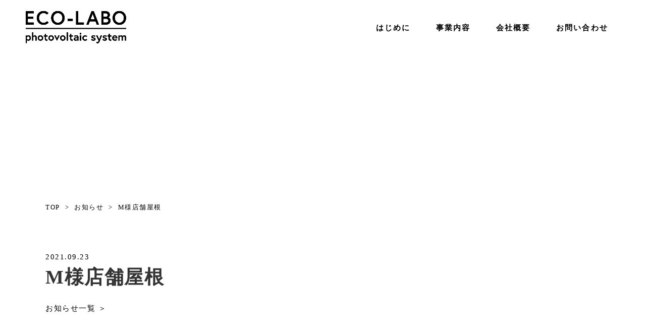

--- FILE ---
content_type: text/html; charset=UTF-8
request_url: https://eco-labo.co.jp/works/m%E6%A7%98%E5%BA%97%E8%88%97%E5%B1%8B%E6%A0%B9/
body_size: 13603
content:
<!DOCTYPE html>
<html class="no-js" lang="ja">

<head>
<meta charset="UTF-8">
<meta http-equiv="X-UA-Compatible" content="IE=Edge">
<meta name="author" content="エコラボ">
 
<!-- Viewport -->
<meta name="viewport" content="width=device-width, initial-scale=1.0">
<meta property="og:image" content="https://eco-labo.co.jp/wp-content/themes/ecolabo/assets/img/common/ogp.png">
<!-- Profiles -->
<link rel="canonical" href="https://eco-labo.co.jp">
<link rel="profile" href="http://microformats.org/profile/hcard">
<link rel="apple-touch-icon" href="https://eco-labo.co.jp/wp-content/themes/ecolabo/assets/img/common/apple-touch-icon.png">
<link rel="shortcut icon" href="https://eco-labo.co.jp/wp-content/themes/ecolabo/assets/img/common/favicon.png">
<!-- Styles -->
<link href="https://fonts.googleapis.com/css2?family=Archivo+Black&display=swap" rel="stylesheet">
<link rel="stylesheet" href="https://eco-labo.co.jp/wp-content/themes/ecolabo/assets/css/animate.min.css">
<link rel="stylesheet" href="https://eco-labo.co.jp/wp-content/themes/ecolabo/assets/css/hamburgers.min.css">
<link rel="stylesheet" href="https://eco-labo.co.jp/wp-content/themes/ecolabo/assets/css/fonts.css">
<link rel="stylesheet" href="https://eco-labo.co.jp/wp-content/themes/ecolabo/assets/css/common.css">
<link rel="stylesheet" href="https://eco-labo.co.jp/wp-content/themes/ecolabo/assets/css/slick.css">
<link rel="stylesheet" href="https://eco-labo.co.jp/wp-content/themes/ecolabo/style.css">
<link rel="stylesheet" href="https://eco-labo.co.jp/wp-content/themes/ecolabo/assets/css/content.css">
<link rel="stylesheet" href="https://eco-labo.co.jp/wp-content/themes/ecolabo/assets/css/page.css">
<script src="https://eco-labo.co.jp/wp-content/themes/ecolabo/assets/js/jquery.min.js"></script>
<!-- Global site tag (gtag.js) - Google Analytics -->
<!-- end Google Analytics -->

		<!-- All in One SEO 4.3.8 - aioseo.com -->
		<title>M様店舗屋根 - エコラボ</title>
		<meta name="robots" content="max-image-preview:large" />
		<link rel="canonical" href="https://eco-labo.co.jp/works/m%e6%a7%98%e5%ba%97%e8%88%97%e5%b1%8b%e6%a0%b9/" />
		<meta name="generator" content="All in One SEO (AIOSEO) 4.3.8" />
		<meta property="og:locale" content="ja_JP" />
		<meta property="og:site_name" content="エコラボ -" />
		<meta property="og:type" content="article" />
		<meta property="og:title" content="M様店舗屋根 - エコラボ" />
		<meta property="og:url" content="https://eco-labo.co.jp/works/m%e6%a7%98%e5%ba%97%e8%88%97%e5%b1%8b%e6%a0%b9/" />
		<meta property="article:published_time" content="2021-09-23T02:28:43+00:00" />
		<meta property="article:modified_time" content="2021-09-23T02:28:43+00:00" />
		<meta name="twitter:card" content="summary_large_image" />
		<meta name="twitter:title" content="M様店舗屋根 - エコラボ" />
		<script type="application/ld+json" class="aioseo-schema">
			{"@context":"https:\/\/schema.org","@graph":[{"@type":"BreadcrumbList","@id":"https:\/\/eco-labo.co.jp\/works\/m%e6%a7%98%e5%ba%97%e8%88%97%e5%b1%8b%e6%a0%b9\/#breadcrumblist","itemListElement":[{"@type":"ListItem","@id":"https:\/\/eco-labo.co.jp\/#listItem","position":1,"item":{"@type":"WebPage","@id":"https:\/\/eco-labo.co.jp\/","name":"\u30db\u30fc\u30e0","description":"\u592a\u967d\u5149\u767a\u96fb\u306e\u5c02\u9580\u4f01\u696d\u3067\u3042\u308b\u5e83\u5cf6\u770c\u798f\u5c71\u5e02\u306e\u30a8\u30b3\u30e9\u30dc\u3067\u306f\u3001\u9ad8\u52b9\u7387\u306a\u592a\u967d\u5149\u767a\u96fb\u30b7\u30b9\u30c6\u30e0\u306e\u8a2d\u7f6e\u30fb\u904b\u7528\u3092\u901a\u3058\u3066\u3001\u793e\u4f1a\u8ca2\u732e\u3092\u76ee\u6307\u3057\u3066\u3044\u307e\u3059\u3002\u304a\u5ba2\u69d8\u306e\u30cb\u30fc\u30ba\u306b\u5408\u308f\u305b\u305f\u30bd\u30fc\u30e9\u30fc\u30d1\u30cd\u30eb\u306e\u63d0\u4f9b\u3084\u30e1\u30f3\u30c6\u30ca\u30f3\u30b9\u3001\u84c4\u96fb\u6c60\u30b7\u30b9\u30c6\u30e0\u306e\u5c0e\u5165\u306a\u3069\u3001\u5e45\u5e83\u3044\u30b5\u30fc\u30d3\u30b9\u3092\u63d0\u4f9b\u3057\u3066\u3044\u307e\u3059\u3002\u592a\u967d\u5149\u767a\u96fb\u306b\u3088\u308b\u7701\u30a8\u30cd\u30fbCO2\u524a\u6e1b\u306b\u3054\u8208\u5473\u306e\u3042\u308b\u65b9\u306f\u3001\u305c\u3072\u30a8\u30b3\u30e9\u30dc\u306b\u304a\u554f\u3044\u5408\u308f\u305b\u304f\u3060\u3055\u3044\u3002","url":"https:\/\/eco-labo.co.jp\/"},"nextItem":"https:\/\/eco-labo.co.jp\/works\/m%e6%a7%98%e5%ba%97%e8%88%97%e5%b1%8b%e6%a0%b9\/#listItem"},{"@type":"ListItem","@id":"https:\/\/eco-labo.co.jp\/works\/m%e6%a7%98%e5%ba%97%e8%88%97%e5%b1%8b%e6%a0%b9\/#listItem","position":2,"item":{"@type":"WebPage","@id":"https:\/\/eco-labo.co.jp\/works\/m%e6%a7%98%e5%ba%97%e8%88%97%e5%b1%8b%e6%a0%b9\/","name":"M\u69d8\u5e97\u8217\u5c4b\u6839","url":"https:\/\/eco-labo.co.jp\/works\/m%e6%a7%98%e5%ba%97%e8%88%97%e5%b1%8b%e6%a0%b9\/"},"previousItem":"https:\/\/eco-labo.co.jp\/#listItem"}]},{"@type":"Organization","@id":"https:\/\/eco-labo.co.jp\/#organization","name":"\u30a8\u30b3\u30e9\u30dc","url":"https:\/\/eco-labo.co.jp\/"},{"@type":"Person","@id":"https:\/\/eco-labo.co.jp\/author\/wp-admin\/#author","url":"https:\/\/eco-labo.co.jp\/author\/wp-admin\/","name":"wp-admin","image":{"@type":"ImageObject","@id":"https:\/\/eco-labo.co.jp\/works\/m%e6%a7%98%e5%ba%97%e8%88%97%e5%b1%8b%e6%a0%b9\/#authorImage","url":"https:\/\/secure.gravatar.com\/avatar\/bb76ef18a6753f2b4c70b7ff69411328?s=96&d=mm&r=g","width":96,"height":96,"caption":"wp-admin"}},{"@type":"WebPage","@id":"https:\/\/eco-labo.co.jp\/works\/m%e6%a7%98%e5%ba%97%e8%88%97%e5%b1%8b%e6%a0%b9\/#webpage","url":"https:\/\/eco-labo.co.jp\/works\/m%e6%a7%98%e5%ba%97%e8%88%97%e5%b1%8b%e6%a0%b9\/","name":"M\u69d8\u5e97\u8217\u5c4b\u6839 - \u30a8\u30b3\u30e9\u30dc","inLanguage":"ja","isPartOf":{"@id":"https:\/\/eco-labo.co.jp\/#website"},"breadcrumb":{"@id":"https:\/\/eco-labo.co.jp\/works\/m%e6%a7%98%e5%ba%97%e8%88%97%e5%b1%8b%e6%a0%b9\/#breadcrumblist"},"author":{"@id":"https:\/\/eco-labo.co.jp\/author\/wp-admin\/#author"},"creator":{"@id":"https:\/\/eco-labo.co.jp\/author\/wp-admin\/#author"},"datePublished":"2021-09-23T02:28:43+00:00","dateModified":"2021-09-23T02:28:43+00:00"},{"@type":"WebSite","@id":"https:\/\/eco-labo.co.jp\/#website","url":"https:\/\/eco-labo.co.jp\/","name":"\u30a8\u30b3\u30e9\u30dc","alternateName":"\u30a8\u30b3\u30e9\u30dc","inLanguage":"ja","publisher":{"@id":"https:\/\/eco-labo.co.jp\/#organization"}}]}
		</script>
		<!-- All in One SEO -->

		<!-- This site uses the Google Analytics by MonsterInsights plugin v9.11.1 - Using Analytics tracking - https://www.monsterinsights.com/ -->
							<script src="//www.googletagmanager.com/gtag/js?id=G-4STGLFTEDX"  data-cfasync="false" data-wpfc-render="false" type="text/javascript" async></script>
			<script data-cfasync="false" data-wpfc-render="false" type="text/javascript">
				var mi_version = '9.11.1';
				var mi_track_user = true;
				var mi_no_track_reason = '';
								var MonsterInsightsDefaultLocations = {"page_location":"https:\/\/eco-labo.co.jp\/works\/m%E6%A7%98%E5%BA%97%E8%88%97%E5%B1%8B%E6%A0%B9\/"};
								if ( typeof MonsterInsightsPrivacyGuardFilter === 'function' ) {
					var MonsterInsightsLocations = (typeof MonsterInsightsExcludeQuery === 'object') ? MonsterInsightsPrivacyGuardFilter( MonsterInsightsExcludeQuery ) : MonsterInsightsPrivacyGuardFilter( MonsterInsightsDefaultLocations );
				} else {
					var MonsterInsightsLocations = (typeof MonsterInsightsExcludeQuery === 'object') ? MonsterInsightsExcludeQuery : MonsterInsightsDefaultLocations;
				}

								var disableStrs = [
										'ga-disable-G-4STGLFTEDX',
									];

				/* Function to detect opted out users */
				function __gtagTrackerIsOptedOut() {
					for (var index = 0; index < disableStrs.length; index++) {
						if (document.cookie.indexOf(disableStrs[index] + '=true') > -1) {
							return true;
						}
					}

					return false;
				}

				/* Disable tracking if the opt-out cookie exists. */
				if (__gtagTrackerIsOptedOut()) {
					for (var index = 0; index < disableStrs.length; index++) {
						window[disableStrs[index]] = true;
					}
				}

				/* Opt-out function */
				function __gtagTrackerOptout() {
					for (var index = 0; index < disableStrs.length; index++) {
						document.cookie = disableStrs[index] + '=true; expires=Thu, 31 Dec 2099 23:59:59 UTC; path=/';
						window[disableStrs[index]] = true;
					}
				}

				if ('undefined' === typeof gaOptout) {
					function gaOptout() {
						__gtagTrackerOptout();
					}
				}
								window.dataLayer = window.dataLayer || [];

				window.MonsterInsightsDualTracker = {
					helpers: {},
					trackers: {},
				};
				if (mi_track_user) {
					function __gtagDataLayer() {
						dataLayer.push(arguments);
					}

					function __gtagTracker(type, name, parameters) {
						if (!parameters) {
							parameters = {};
						}

						if (parameters.send_to) {
							__gtagDataLayer.apply(null, arguments);
							return;
						}

						if (type === 'event') {
														parameters.send_to = monsterinsights_frontend.v4_id;
							var hookName = name;
							if (typeof parameters['event_category'] !== 'undefined') {
								hookName = parameters['event_category'] + ':' + name;
							}

							if (typeof MonsterInsightsDualTracker.trackers[hookName] !== 'undefined') {
								MonsterInsightsDualTracker.trackers[hookName](parameters);
							} else {
								__gtagDataLayer('event', name, parameters);
							}
							
						} else {
							__gtagDataLayer.apply(null, arguments);
						}
					}

					__gtagTracker('js', new Date());
					__gtagTracker('set', {
						'developer_id.dZGIzZG': true,
											});
					if ( MonsterInsightsLocations.page_location ) {
						__gtagTracker('set', MonsterInsightsLocations);
					}
										__gtagTracker('config', 'G-4STGLFTEDX', {"forceSSL":"true","link_attribution":"true"} );
										window.gtag = __gtagTracker;										(function () {
						/* https://developers.google.com/analytics/devguides/collection/analyticsjs/ */
						/* ga and __gaTracker compatibility shim. */
						var noopfn = function () {
							return null;
						};
						var newtracker = function () {
							return new Tracker();
						};
						var Tracker = function () {
							return null;
						};
						var p = Tracker.prototype;
						p.get = noopfn;
						p.set = noopfn;
						p.send = function () {
							var args = Array.prototype.slice.call(arguments);
							args.unshift('send');
							__gaTracker.apply(null, args);
						};
						var __gaTracker = function () {
							var len = arguments.length;
							if (len === 0) {
								return;
							}
							var f = arguments[len - 1];
							if (typeof f !== 'object' || f === null || typeof f.hitCallback !== 'function') {
								if ('send' === arguments[0]) {
									var hitConverted, hitObject = false, action;
									if ('event' === arguments[1]) {
										if ('undefined' !== typeof arguments[3]) {
											hitObject = {
												'eventAction': arguments[3],
												'eventCategory': arguments[2],
												'eventLabel': arguments[4],
												'value': arguments[5] ? arguments[5] : 1,
											}
										}
									}
									if ('pageview' === arguments[1]) {
										if ('undefined' !== typeof arguments[2]) {
											hitObject = {
												'eventAction': 'page_view',
												'page_path': arguments[2],
											}
										}
									}
									if (typeof arguments[2] === 'object') {
										hitObject = arguments[2];
									}
									if (typeof arguments[5] === 'object') {
										Object.assign(hitObject, arguments[5]);
									}
									if ('undefined' !== typeof arguments[1].hitType) {
										hitObject = arguments[1];
										if ('pageview' === hitObject.hitType) {
											hitObject.eventAction = 'page_view';
										}
									}
									if (hitObject) {
										action = 'timing' === arguments[1].hitType ? 'timing_complete' : hitObject.eventAction;
										hitConverted = mapArgs(hitObject);
										__gtagTracker('event', action, hitConverted);
									}
								}
								return;
							}

							function mapArgs(args) {
								var arg, hit = {};
								var gaMap = {
									'eventCategory': 'event_category',
									'eventAction': 'event_action',
									'eventLabel': 'event_label',
									'eventValue': 'event_value',
									'nonInteraction': 'non_interaction',
									'timingCategory': 'event_category',
									'timingVar': 'name',
									'timingValue': 'value',
									'timingLabel': 'event_label',
									'page': 'page_path',
									'location': 'page_location',
									'title': 'page_title',
									'referrer' : 'page_referrer',
								};
								for (arg in args) {
																		if (!(!args.hasOwnProperty(arg) || !gaMap.hasOwnProperty(arg))) {
										hit[gaMap[arg]] = args[arg];
									} else {
										hit[arg] = args[arg];
									}
								}
								return hit;
							}

							try {
								f.hitCallback();
							} catch (ex) {
							}
						};
						__gaTracker.create = newtracker;
						__gaTracker.getByName = newtracker;
						__gaTracker.getAll = function () {
							return [];
						};
						__gaTracker.remove = noopfn;
						__gaTracker.loaded = true;
						window['__gaTracker'] = __gaTracker;
					})();
									} else {
										console.log("");
					(function () {
						function __gtagTracker() {
							return null;
						}

						window['__gtagTracker'] = __gtagTracker;
						window['gtag'] = __gtagTracker;
					})();
									}
			</script>
							<!-- / Google Analytics by MonsterInsights -->
		<script type="text/javascript">
window._wpemojiSettings = {"baseUrl":"https:\/\/s.w.org\/images\/core\/emoji\/14.0.0\/72x72\/","ext":".png","svgUrl":"https:\/\/s.w.org\/images\/core\/emoji\/14.0.0\/svg\/","svgExt":".svg","source":{"concatemoji":"https:\/\/eco-labo.co.jp\/wp-includes\/js\/wp-emoji-release.min.js?ver=6.2.8"}};
/*! This file is auto-generated */
!function(e,a,t){var n,r,o,i=a.createElement("canvas"),p=i.getContext&&i.getContext("2d");function s(e,t){p.clearRect(0,0,i.width,i.height),p.fillText(e,0,0);e=i.toDataURL();return p.clearRect(0,0,i.width,i.height),p.fillText(t,0,0),e===i.toDataURL()}function c(e){var t=a.createElement("script");t.src=e,t.defer=t.type="text/javascript",a.getElementsByTagName("head")[0].appendChild(t)}for(o=Array("flag","emoji"),t.supports={everything:!0,everythingExceptFlag:!0},r=0;r<o.length;r++)t.supports[o[r]]=function(e){if(p&&p.fillText)switch(p.textBaseline="top",p.font="600 32px Arial",e){case"flag":return s("\ud83c\udff3\ufe0f\u200d\u26a7\ufe0f","\ud83c\udff3\ufe0f\u200b\u26a7\ufe0f")?!1:!s("\ud83c\uddfa\ud83c\uddf3","\ud83c\uddfa\u200b\ud83c\uddf3")&&!s("\ud83c\udff4\udb40\udc67\udb40\udc62\udb40\udc65\udb40\udc6e\udb40\udc67\udb40\udc7f","\ud83c\udff4\u200b\udb40\udc67\u200b\udb40\udc62\u200b\udb40\udc65\u200b\udb40\udc6e\u200b\udb40\udc67\u200b\udb40\udc7f");case"emoji":return!s("\ud83e\udef1\ud83c\udffb\u200d\ud83e\udef2\ud83c\udfff","\ud83e\udef1\ud83c\udffb\u200b\ud83e\udef2\ud83c\udfff")}return!1}(o[r]),t.supports.everything=t.supports.everything&&t.supports[o[r]],"flag"!==o[r]&&(t.supports.everythingExceptFlag=t.supports.everythingExceptFlag&&t.supports[o[r]]);t.supports.everythingExceptFlag=t.supports.everythingExceptFlag&&!t.supports.flag,t.DOMReady=!1,t.readyCallback=function(){t.DOMReady=!0},t.supports.everything||(n=function(){t.readyCallback()},a.addEventListener?(a.addEventListener("DOMContentLoaded",n,!1),e.addEventListener("load",n,!1)):(e.attachEvent("onload",n),a.attachEvent("onreadystatechange",function(){"complete"===a.readyState&&t.readyCallback()})),(e=t.source||{}).concatemoji?c(e.concatemoji):e.wpemoji&&e.twemoji&&(c(e.twemoji),c(e.wpemoji)))}(window,document,window._wpemojiSettings);
</script>
<style type="text/css">
img.wp-smiley,
img.emoji {
	display: inline !important;
	border: none !important;
	box-shadow: none !important;
	height: 1em !important;
	width: 1em !important;
	margin: 0 0.07em !important;
	vertical-align: -0.1em !important;
	background: none !important;
	padding: 0 !important;
}
</style>
	<link rel='stylesheet' id='wp-block-library-css' href='https://eco-labo.co.jp/wp-includes/css/dist/block-library/style.min.css?ver=6.2.8' type='text/css' media='all' />
<link rel='stylesheet' id='classic-theme-styles-css' href='https://eco-labo.co.jp/wp-includes/css/classic-themes.min.css?ver=6.2.8' type='text/css' media='all' />
<style id='global-styles-inline-css' type='text/css'>
body{--wp--preset--color--black: #000000;--wp--preset--color--cyan-bluish-gray: #abb8c3;--wp--preset--color--white: #ffffff;--wp--preset--color--pale-pink: #f78da7;--wp--preset--color--vivid-red: #cf2e2e;--wp--preset--color--luminous-vivid-orange: #ff6900;--wp--preset--color--luminous-vivid-amber: #fcb900;--wp--preset--color--light-green-cyan: #7bdcb5;--wp--preset--color--vivid-green-cyan: #00d084;--wp--preset--color--pale-cyan-blue: #8ed1fc;--wp--preset--color--vivid-cyan-blue: #0693e3;--wp--preset--color--vivid-purple: #9b51e0;--wp--preset--gradient--vivid-cyan-blue-to-vivid-purple: linear-gradient(135deg,rgba(6,147,227,1) 0%,rgb(155,81,224) 100%);--wp--preset--gradient--light-green-cyan-to-vivid-green-cyan: linear-gradient(135deg,rgb(122,220,180) 0%,rgb(0,208,130) 100%);--wp--preset--gradient--luminous-vivid-amber-to-luminous-vivid-orange: linear-gradient(135deg,rgba(252,185,0,1) 0%,rgba(255,105,0,1) 100%);--wp--preset--gradient--luminous-vivid-orange-to-vivid-red: linear-gradient(135deg,rgba(255,105,0,1) 0%,rgb(207,46,46) 100%);--wp--preset--gradient--very-light-gray-to-cyan-bluish-gray: linear-gradient(135deg,rgb(238,238,238) 0%,rgb(169,184,195) 100%);--wp--preset--gradient--cool-to-warm-spectrum: linear-gradient(135deg,rgb(74,234,220) 0%,rgb(151,120,209) 20%,rgb(207,42,186) 40%,rgb(238,44,130) 60%,rgb(251,105,98) 80%,rgb(254,248,76) 100%);--wp--preset--gradient--blush-light-purple: linear-gradient(135deg,rgb(255,206,236) 0%,rgb(152,150,240) 100%);--wp--preset--gradient--blush-bordeaux: linear-gradient(135deg,rgb(254,205,165) 0%,rgb(254,45,45) 50%,rgb(107,0,62) 100%);--wp--preset--gradient--luminous-dusk: linear-gradient(135deg,rgb(255,203,112) 0%,rgb(199,81,192) 50%,rgb(65,88,208) 100%);--wp--preset--gradient--pale-ocean: linear-gradient(135deg,rgb(255,245,203) 0%,rgb(182,227,212) 50%,rgb(51,167,181) 100%);--wp--preset--gradient--electric-grass: linear-gradient(135deg,rgb(202,248,128) 0%,rgb(113,206,126) 100%);--wp--preset--gradient--midnight: linear-gradient(135deg,rgb(2,3,129) 0%,rgb(40,116,252) 100%);--wp--preset--duotone--dark-grayscale: url('#wp-duotone-dark-grayscale');--wp--preset--duotone--grayscale: url('#wp-duotone-grayscale');--wp--preset--duotone--purple-yellow: url('#wp-duotone-purple-yellow');--wp--preset--duotone--blue-red: url('#wp-duotone-blue-red');--wp--preset--duotone--midnight: url('#wp-duotone-midnight');--wp--preset--duotone--magenta-yellow: url('#wp-duotone-magenta-yellow');--wp--preset--duotone--purple-green: url('#wp-duotone-purple-green');--wp--preset--duotone--blue-orange: url('#wp-duotone-blue-orange');--wp--preset--font-size--small: 13px;--wp--preset--font-size--medium: 20px;--wp--preset--font-size--large: 36px;--wp--preset--font-size--x-large: 42px;--wp--preset--spacing--20: 0.44rem;--wp--preset--spacing--30: 0.67rem;--wp--preset--spacing--40: 1rem;--wp--preset--spacing--50: 1.5rem;--wp--preset--spacing--60: 2.25rem;--wp--preset--spacing--70: 3.38rem;--wp--preset--spacing--80: 5.06rem;--wp--preset--shadow--natural: 6px 6px 9px rgba(0, 0, 0, 0.2);--wp--preset--shadow--deep: 12px 12px 50px rgba(0, 0, 0, 0.4);--wp--preset--shadow--sharp: 6px 6px 0px rgba(0, 0, 0, 0.2);--wp--preset--shadow--outlined: 6px 6px 0px -3px rgba(255, 255, 255, 1), 6px 6px rgba(0, 0, 0, 1);--wp--preset--shadow--crisp: 6px 6px 0px rgba(0, 0, 0, 1);}:where(.is-layout-flex){gap: 0.5em;}body .is-layout-flow > .alignleft{float: left;margin-inline-start: 0;margin-inline-end: 2em;}body .is-layout-flow > .alignright{float: right;margin-inline-start: 2em;margin-inline-end: 0;}body .is-layout-flow > .aligncenter{margin-left: auto !important;margin-right: auto !important;}body .is-layout-constrained > .alignleft{float: left;margin-inline-start: 0;margin-inline-end: 2em;}body .is-layout-constrained > .alignright{float: right;margin-inline-start: 2em;margin-inline-end: 0;}body .is-layout-constrained > .aligncenter{margin-left: auto !important;margin-right: auto !important;}body .is-layout-constrained > :where(:not(.alignleft):not(.alignright):not(.alignfull)){max-width: var(--wp--style--global--content-size);margin-left: auto !important;margin-right: auto !important;}body .is-layout-constrained > .alignwide{max-width: var(--wp--style--global--wide-size);}body .is-layout-flex{display: flex;}body .is-layout-flex{flex-wrap: wrap;align-items: center;}body .is-layout-flex > *{margin: 0;}:where(.wp-block-columns.is-layout-flex){gap: 2em;}.has-black-color{color: var(--wp--preset--color--black) !important;}.has-cyan-bluish-gray-color{color: var(--wp--preset--color--cyan-bluish-gray) !important;}.has-white-color{color: var(--wp--preset--color--white) !important;}.has-pale-pink-color{color: var(--wp--preset--color--pale-pink) !important;}.has-vivid-red-color{color: var(--wp--preset--color--vivid-red) !important;}.has-luminous-vivid-orange-color{color: var(--wp--preset--color--luminous-vivid-orange) !important;}.has-luminous-vivid-amber-color{color: var(--wp--preset--color--luminous-vivid-amber) !important;}.has-light-green-cyan-color{color: var(--wp--preset--color--light-green-cyan) !important;}.has-vivid-green-cyan-color{color: var(--wp--preset--color--vivid-green-cyan) !important;}.has-pale-cyan-blue-color{color: var(--wp--preset--color--pale-cyan-blue) !important;}.has-vivid-cyan-blue-color{color: var(--wp--preset--color--vivid-cyan-blue) !important;}.has-vivid-purple-color{color: var(--wp--preset--color--vivid-purple) !important;}.has-black-background-color{background-color: var(--wp--preset--color--black) !important;}.has-cyan-bluish-gray-background-color{background-color: var(--wp--preset--color--cyan-bluish-gray) !important;}.has-white-background-color{background-color: var(--wp--preset--color--white) !important;}.has-pale-pink-background-color{background-color: var(--wp--preset--color--pale-pink) !important;}.has-vivid-red-background-color{background-color: var(--wp--preset--color--vivid-red) !important;}.has-luminous-vivid-orange-background-color{background-color: var(--wp--preset--color--luminous-vivid-orange) !important;}.has-luminous-vivid-amber-background-color{background-color: var(--wp--preset--color--luminous-vivid-amber) !important;}.has-light-green-cyan-background-color{background-color: var(--wp--preset--color--light-green-cyan) !important;}.has-vivid-green-cyan-background-color{background-color: var(--wp--preset--color--vivid-green-cyan) !important;}.has-pale-cyan-blue-background-color{background-color: var(--wp--preset--color--pale-cyan-blue) !important;}.has-vivid-cyan-blue-background-color{background-color: var(--wp--preset--color--vivid-cyan-blue) !important;}.has-vivid-purple-background-color{background-color: var(--wp--preset--color--vivid-purple) !important;}.has-black-border-color{border-color: var(--wp--preset--color--black) !important;}.has-cyan-bluish-gray-border-color{border-color: var(--wp--preset--color--cyan-bluish-gray) !important;}.has-white-border-color{border-color: var(--wp--preset--color--white) !important;}.has-pale-pink-border-color{border-color: var(--wp--preset--color--pale-pink) !important;}.has-vivid-red-border-color{border-color: var(--wp--preset--color--vivid-red) !important;}.has-luminous-vivid-orange-border-color{border-color: var(--wp--preset--color--luminous-vivid-orange) !important;}.has-luminous-vivid-amber-border-color{border-color: var(--wp--preset--color--luminous-vivid-amber) !important;}.has-light-green-cyan-border-color{border-color: var(--wp--preset--color--light-green-cyan) !important;}.has-vivid-green-cyan-border-color{border-color: var(--wp--preset--color--vivid-green-cyan) !important;}.has-pale-cyan-blue-border-color{border-color: var(--wp--preset--color--pale-cyan-blue) !important;}.has-vivid-cyan-blue-border-color{border-color: var(--wp--preset--color--vivid-cyan-blue) !important;}.has-vivid-purple-border-color{border-color: var(--wp--preset--color--vivid-purple) !important;}.has-vivid-cyan-blue-to-vivid-purple-gradient-background{background: var(--wp--preset--gradient--vivid-cyan-blue-to-vivid-purple) !important;}.has-light-green-cyan-to-vivid-green-cyan-gradient-background{background: var(--wp--preset--gradient--light-green-cyan-to-vivid-green-cyan) !important;}.has-luminous-vivid-amber-to-luminous-vivid-orange-gradient-background{background: var(--wp--preset--gradient--luminous-vivid-amber-to-luminous-vivid-orange) !important;}.has-luminous-vivid-orange-to-vivid-red-gradient-background{background: var(--wp--preset--gradient--luminous-vivid-orange-to-vivid-red) !important;}.has-very-light-gray-to-cyan-bluish-gray-gradient-background{background: var(--wp--preset--gradient--very-light-gray-to-cyan-bluish-gray) !important;}.has-cool-to-warm-spectrum-gradient-background{background: var(--wp--preset--gradient--cool-to-warm-spectrum) !important;}.has-blush-light-purple-gradient-background{background: var(--wp--preset--gradient--blush-light-purple) !important;}.has-blush-bordeaux-gradient-background{background: var(--wp--preset--gradient--blush-bordeaux) !important;}.has-luminous-dusk-gradient-background{background: var(--wp--preset--gradient--luminous-dusk) !important;}.has-pale-ocean-gradient-background{background: var(--wp--preset--gradient--pale-ocean) !important;}.has-electric-grass-gradient-background{background: var(--wp--preset--gradient--electric-grass) !important;}.has-midnight-gradient-background{background: var(--wp--preset--gradient--midnight) !important;}.has-small-font-size{font-size: var(--wp--preset--font-size--small) !important;}.has-medium-font-size{font-size: var(--wp--preset--font-size--medium) !important;}.has-large-font-size{font-size: var(--wp--preset--font-size--large) !important;}.has-x-large-font-size{font-size: var(--wp--preset--font-size--x-large) !important;}
.wp-block-navigation a:where(:not(.wp-element-button)){color: inherit;}
:where(.wp-block-columns.is-layout-flex){gap: 2em;}
.wp-block-pullquote{font-size: 1.5em;line-height: 1.6;}
</style>
<link rel='stylesheet' id='contact-form-7-css' href='https://eco-labo.co.jp/wp-content/plugins/contact-form-7/includes/css/styles.css?ver=5.7.3' type='text/css' media='all' />
<link rel='stylesheet' id='tablepress-default-css' href='https://eco-labo.co.jp/wp-content/plugins/tablepress/css/default.min.css?ver=1.12' type='text/css' media='all' />
<script type='text/javascript' src='https://eco-labo.co.jp/wp-content/plugins/google-analytics-for-wordpress/assets/js/frontend-gtag.min.js?ver=9.11.1' id='monsterinsights-frontend-script-js'></script>
<script data-cfasync="false" data-wpfc-render="false" type="text/javascript" id='monsterinsights-frontend-script-js-extra'>/* <![CDATA[ */
var monsterinsights_frontend = {"js_events_tracking":"true","download_extensions":"doc,pdf,ppt,zip,xls,docx,pptx,xlsx","inbound_paths":"[{\"path\":\"\\\/go\\\/\",\"label\":\"affiliate\"},{\"path\":\"\\\/recommend\\\/\",\"label\":\"affiliate\"}]","home_url":"https:\/\/eco-labo.co.jp","hash_tracking":"false","v4_id":"G-4STGLFTEDX"};/* ]]> */
</script>
<link rel="https://api.w.org/" href="https://eco-labo.co.jp/wp-json/" /><link rel="EditURI" type="application/rsd+xml" title="RSD" href="https://eco-labo.co.jp/xmlrpc.php?rsd" />
<link rel="wlwmanifest" type="application/wlwmanifest+xml" href="https://eco-labo.co.jp/wp-includes/wlwmanifest.xml" />
<meta name="generator" content="WordPress 6.2.8" />
<link rel='shortlink' href='https://eco-labo.co.jp/?p=540' />
<link rel="alternate" type="application/json+oembed" href="https://eco-labo.co.jp/wp-json/oembed/1.0/embed?url=https%3A%2F%2Feco-labo.co.jp%2Fworks%2Fm%25e6%25a7%2598%25e5%25ba%2597%25e8%2588%2597%25e5%25b1%258b%25e6%25a0%25b9%2F" />
<link rel="alternate" type="text/xml+oembed" href="https://eco-labo.co.jp/wp-json/oembed/1.0/embed?url=https%3A%2F%2Feco-labo.co.jp%2Fworks%2Fm%25e6%25a7%2598%25e5%25ba%2597%25e8%2588%2597%25e5%25b1%258b%25e6%25a0%25b9%2F&#038;format=xml" />
<!-- start Simple Custom CSS and JS -->
<script type="text/javascript">
$(function() {
  $(".qa-list dd").hide();
$(".qa-list dl").on("click", function(e){
    $('dd',this).slideToggle('fast');
    if($(this).hasClass('open')){
        $(this).removeClass('open');
    }else{
        $(this).addClass('open');
    }
});
});
</script>
<!-- end Simple Custom CSS and JS -->
<!-- start Simple Custom CSS and JS -->
<style type="text/css">
.pdt-50 {
	padding-top: 50px;
}
.quest01 {
  padding-left: 18px;
    width: 250px;
    font-weight: bold;
    font-size: 16px;
    letter-spacing: .1em;
    box-sizing: border-box;
}
.home #service .bnr-list .max {
  width: 100%;
}
.home #service .bnr-list li:nth-child(5) a:before {
  background: url(https://eco-labo.co.jp/wp-content/uploads/2022/01/539605_l-scaled.jpg) no-repeat center center/cover;
}.pd50 {
  padding-bottom: 100px;
}
.category-news #keyvisual {
      background-image: url(https://eco-labo.co.jp/wp-content/uploads/2020/12/cover-about.jpg);
}
/*よくある質問*/
.cp_qa *, .cp_qa *:after, .cp_qa *:before {
	-webkit-box-sizing: border-box;
	        box-sizing: border-box;
}
.cp_qa .cp_actab {
	position: relative;
	overflow: hidden;
	width: 100%;
	margin: 0 0 1em 0;
	color: #1b2538;
}
.cp_qa .cp_actab input {
	position: absolute;
	opacity: 0;
}
/* 質問 */
.cp_qa .cp_actab label {
	font-weight: bold;
	line-height: 1.6em;
	position: relative;
	display: block;
	margin: 0 0 0 0;
	padding: 1em 2em 1em 2.5em;
	cursor: pointer;
	text-indent: 1em;
	border-radius: 0.5em;
	background: rgba(27,37,56,0.1);
}
.cp_qa .cp_actab label::before {
	font-family: serif;
	font-size: 1.5em;
	margin-left: -2em;
	padding-right: 0.5em;
	content: 'Q';
}
.cp_qa .cp_actab label:hover {
	transition: all 0.3s;
	color: #00838f;
}
/* --質問の＋アイコン */
.cp_qa .cp_actab label::after {
	font-size: 1.7em;
	font-weight: bold;
	line-height: 2em;
	position: absolute;
	top: 0;
	right: 0;
	content: 'b';
	display: inline-block;
	width: 2em;
	height: 2em;
	-webkit-transition: transform 0.4s;
	        transition: transform 0.4s;
}
/* 答え */
.cp_qa .cp_actab .cp_actab-content {
	position: relative;
	overflow: hidden;
	max-height: 0;
	padding: 0 0 0 2.5em;
	-webkit-transition: max-height 0.2s;
	        transition: max-height 0.2s;
	border-radius: 0 0 0.5em 0.5em;
}
.cp_qa .cp_actab .cp_actab-content::before {
	font-family: serif;
	font-size: 1.5em;
	position: absolute;
	margin: 0.4em 0 0 -1em;
	padding: 0;
	content: 'A';
}
.cp_qa .cp_actab .cp_actab-content p {
	margin: 1em 1em 1em 0;
}
/* 質問を開いた時の仕様 */
/* --答えの高さ */
.cp_qa .cp_actab input:checked ~ .cp_actab-content {
	max-height: 40em;
	border: 10px solid rgba(27,37,56,0.1);
}
/* 質問をクリックした時のアイコンの動き */
.cp_qa .cp_actab input:checked ~ label {
	color: #00838f;
	border-radius: 0.5em 0.5em 0 0;
}
/* 質問をクリックした時の+の動き */
.cp_qa .cp_actab input[type=checkbox]:checked + label::after {
	-webkit-transform: rotateZ(45deg);
	transform: rotateZ(45deg);
	-webkit-transform-origin: 50% 50%;
	transform-origin: 50% 50%;
}
.qa-list dl {
    position: relative;
    margin: 30px 0 0;
    cursor: pointer;
    border: 1px solid #DDD;
}
.qa-list dl:first-child {
  margin-top: 0;
}
.qa-list dl::after {
    position: absolute;
    top: 27px;
    right: 26px;
    display: block;
    width: 7px;
    height: 7px;
    margin: auto;
    content: '';
    transform: rotate(135deg);
    border-top: 2px solid #000;
    border-right: 2px solid #000;
}
.qa-list .open::after {
    transform: rotate(-45deg);
}
.qa-list dl dt {
    position: relative;
    margin: 0;
    padding: 20px 20px 20px 60px;
    font-weight: bold;
    background: #DDD;
}
.qa-list dl dt::before {
    font-size: 22px;
    line-height: 1;
    position: absolute;
    top: 20px;
    left: 20px;
    display: block;
    content: 'Q.';
    color: #3285bf;
}
.qa-list dl dd::before {
    font-size: 22px;
    line-height: 1;
    position: absolute;
    left: 20px;
    display: block;
    content: 'A.';
    font-weight: bold;
    color: #3285bf;
}
.qa-list dl dd {
    position: relative;
    margin: 0;
    padding: 20px 20px 20px 60px;
}
.qa-list dl dd p {
    margin: 30px 0 0;
}
.qa-list dl dd p:first-child{
    margin-top: 0;
}

@media screen and (max-width: 767px) {
 .qa-list dl {
    margin: 10px 0 0;
}
.qa-list dl:after {
    top: 20px;
    right: 20px;
    width: 7px;
    height: 7px;
}
.qa-list dl dt {
    padding: 16px 16px 16px 50px;
    font-size: 14px;
}
.qa-list dl dt::before {
    font-size: 14px;
    top: 20px;
    left: 20px;
}
.qa-list dl dd::before {
    font-size: 14px;
    left: 20px;
    margin-top: 5px;
}
.qa-list dl dd {
    margin: 0;
    padding: 16px 16px 16px 50px;
    font-size: 14px;
}
.qa-list dl dd p {
    margin: 30px 0 0;
}
.qa-list dl dd p:first-child{
    margin-top: 0;
}
}


Resources
.news_list {
  padding-top: 100px;
}
.ppa .com-content .comtable > div {
    width: 33.33333%;
}
.ppa .com-content-inner .sub_comtitle {
      background-color: #14375B;
    color: #fff;
  padding: 10px;
}
#keyvisual {
    width: 100%;
    height: 400px;
    background-repeat: no-repeat;
    background-position: center center;
    background-size: cover;
    position: relative;
}
#news-content,#news-detail {
  padding-top: 100px;
}
#news-detail {
  padding-top: 0;
}
#news-detail #bread{
  padding-top: 0;
}
#keyvisual h2 {
    width: 50%;
    text-align: center;
    position: absolute;
    top: 50%;
    left: 50%;
    transform: translate(-50%, -50%);
}
#keyvisual h2 .en {
    display: none;
}
#keyvisual h2 .jp {
    font-size: 32px;
    font-weight: bold;
    letter-spacing: 0;
    line-height: 32px;
    margin-top: -10px;
}
#keyvisual h2 span {
    display: block;
    color: #fff;
}
.single-post #keyvisual {
  background: url(https://eco-labo.co.jp/wp-content/uploads/2020/12/cover-history.jpg);
}
.category #keyvisual {
  background: url(https://eco-labo.co.jp/wp-content/uploads/2020/12/cover-history.jpg);
}
/**/
.home #news {
  padding: 265px 0 225px;
}
.home #service .bnr-list li {
   width: 50%;
}
#consultation-by-mail {
  background-color: #f3f3f3;
  padding: 100px 0;
}
.com-content .flex .flex-ch {
  padding-top: 25px;
}
.com-content .flex .flex-ch a {
  display: inline-block;
}
#consultation-by-mail h2 {
  text-align: center;
  margin-bottom: 50px;
}

#consultation-by-mail input[type=text],
#consultation-by-mail input[type=email],
#consultation-by-mail input[type=tel],
#consultation-by-mail textarea {
  width: 100%;
  background-color: #fff;
  border: 1px solid #fff;
  box-sizing: border-box;
  line-height: 27px;
  border-radius: 4px !important;
  padding: 7px 15px;
  outline: none;
  -webkit-appearance: none;
  -moz-appearance: none;
  box-sizing: border-box;
}

#consultation-by-mail input[type=text].wpcf7c-conf,
#consultation-by-mail input[type=email].wpcf7c-conf,
#consultation-by-mail input[type=tel].wpcf7c-conf,
#consultation-by-mail textarea.wpcf7c-conf {
  background-color: transparent;
  border: 0;
}
#consultation-by-mail textarea.wpcf7c-conf {
}
#consultation-by-mail input[type=radio] {
  width: 20px;
  height: 20px;
  cursor: pointer;
  position: relative;
  top: -3px;
}

#consultation-by-mail textarea {
  height: 300px;
}

#consultation-by-mail select {
  width: 205px;
  background-color: #fff;
  border: 1px solid #fff;
  box-sizing: border-box;
  line-height: 27px;
  border-radius: 4px !important;
  outline: none;
  box-sizing: border-box;
  padding: 7px 15px;
}
#consultation-by-mail .your-address1{
  display: inline-block;
  width: 185px;
  margin-left: 5px;
}
#consultation-by-mail select.wpcf7c-conf {
  background-color: transparent;
  border: 0;
}

#consultation-by-mail .wpcf7-radio {
  display: block;
  margin-bottom: -15px;
}

#consultation-by-mail .radio .wpcf7-list-item {
  margin-left: 0;
  margin-bottom: 15px;
  margin-right: 30px;
}

#consultation-by-mail .your-email_confirm input.wpcf7c-conf {
  display: none;
}

#consultation-by-mail .contactTypeField__text {
  color: #e50020;
  font-size: 14px;
  position: absolute;
  bottom: 20px;
  left: 490px;
}

#consultation-by-mail dl {
  display: flex;
  flex-wrap: wrap;
  width: 900px;
  margin: 0 auto;
  padding: 20px 0;
  position: relative;
}

#consultation-by-mail dl+dl {
  border-top: solid #ccc 2px;
}

#consultation-by-mail dl dt {
  padding-left: 18px;
  width: 400px;
  font-weight: bold;
  font-size: 16px;
  letter-spacing: .1em;
  box-sizing: border-box;
}

#consultation-by-mail dl dt .form-required {
  display: inline-block;
  margin-left: 6px;
  height: 24px;
  width: 55px;
  line-height: 24px;
  font-size: 14px;
  background-color: #e50020;
  color: #fff;
  border-radius: 4px;
  font-weight: bold;
  font-size: 10px;
  text-align: center;
  position: relative;
  top: -2px;
}

#consultation-by-mail dl dd {
  width: 520px;
}

#consultation-by-mail dl.row-mail dd p input {
  margin-bottom: 15px;
}

#consultation-by-mail dl.row-mail dd p input.wpcf7c-conf {
  margin-bottom: 0;
}

#consultation-by-mail dl.row-mail dd p:last-child input {
  margin-bottom: 0;
}

#consultation-by-mail dl.row-address dd ul li+li {
  margin-top: 15px;
}

#consultation-by-mail .contact-form__privacy {
  margin-top: 20px;
  font-size: 14px;
  line-height: 2;
  text-align: center;
}

#consultation-by-mail .contact-form__privacy a {
  text-decoration: underline;
  padding-right: 5px;
  position: relative;
}

#consultation-by-mail .contact-form__privacy a img {
  display: inline-block;
  width: 15px;
  margin-left: 5px;
}

#consultation-by-mail .contact-form__privacy a:hover {
  text-decoration: none;
}

#consultation-by-mail .box_bottom {
  width: 820px;
  margin: 30px auto 0;
  padding: 30px 20px;
  border: solid 3px #ccc;
  text-align: center;
}

#consultation-by-mail .box_bottom input[type=checkbox] {
  width: 20px;
  height: 20px;
}

#consultation-by-mail .box_bottom .btn-send {
  display: flex;
  flex-wrap: wrap;
  justify-content: center;
  align-items: center;
  padding-top: 10px;
}

#consultation-by-mail .box_bottom .btn-send input {
  display: block;
  width: 225px;
  height: 40px;
  background-color: #FF2F2F;
  border: 0;
  color: #fff;
  font-size: 16px;
  line-height: 24px;
  letter-spacing: 0.027em;
  font-weight: 500;
  text-align: center;
  border-radius: 17px !important;
  box-shadow: 0 3px 6px rgba(0, 0, 0, 0.16);
  transition: all 0.5s;
  cursor: pointer;
  outline: none;
  -webkit-appearance: none;
  -moz-appearance: none;
  box-sizing: border-box;
  margin: 10px;
}

#consultation-by-mail .box_bottom .btn-send input:hover {
  background-color: #ff2f2f80;
}

#consultation-by-mail .box_bottom .btn-send .wpcf7-back {
  background-color: transparent;
  border: 1px solid #0065F2;
  color: #0065F2;
}

#consultation-by-mail .box_bottom .btn-send .wpcf7-back:hover {
  background-color: #0065F2;
  color: #fff;
}

.wpcf7-response-output,
.ajax-loader {
  display: none !important;
}

.txt_thanks {
  text-align: center;
}

.txt_thanks p+p {
  margin-top: 15px;
}

@media screen and (max-width: 991px) {
  #consultation-by-mail dl {
    width: 100%;
  }

  #consultation-by-mail dl dd {
    width: 450px;
  }

  #consultation-by-mail .box_bottom {
    width: 100%;
  }
  #consultation-by-mail .contactTypeField__text {
    position: static;
  }
}

@media screen and (max-width: 767px) {
  #consultation-by-mail .radio .wpcf7-list-item {
    display: block;
    margin-right: 0;
  }

  #consultation-by-mail dl {
    display: block;
  }

  #consultation-by-mail dl dt {
    width: 100%;
    padding-left: 0;
  }

  #consultation-by-mail dl dd {
    width: 100%;
    padding-top: 10px;
  }

  #consultation-by-mail .box_bottom {
    box-sizing: border-box;
  }
}

.mrb50 {
  margin-bottom: 50px;
}
.pd70 {
      padding: 70px 0 115px 0;
}
.mar40 {
  margin: 40px 0;
}
.page-template-default #key .key-slider h2 .en {
    top: 55%;
}
.page-template-default #key .key-slider h2 .jp {
  font-size: 32px;
}
.page-content .page_titile_en {
  font-size: 24px;
}
.home #banner .item a span {
    color: #fff;
    font-size: 24px;
}
#navbar .logo {
    width: 200px;
}
.page-template-default #banner .item a span {
  font-size: 24px;
}
.stre h2 {
    position: relative;
    padding-bottom: 5px;
    font-size: 24px;
    border-bottom: 3px solid #adadad;
}

.pdb-50 {
  padding-bottom: 150px;
}
.stre h2:before {
     position: absolute;
    bottom: -3px;
    left: 0;
    width: 20%;
    height: 3px;
    content: '';
    background: #000000;
}
.stre p {
  padding-bottom: 30px;
}
.questionnaire #consultation-by-mail dl dt{
    padding-left: 0px;
    width: 100%;
}
</style>
<!-- end Simple Custom CSS and JS -->
		<style type="text/css" id="wp-custom-css">
			/* 見出しスタイル */
p.title {
    font-size: 2.5em;
    font-weight: bold;
    color: #333333;
    margin-bottom: 20px;
	  line-height: 3rem
}

.text-content h2 {
    font-size: 2em;
    font-weight: bold;
    color: #555555;
	  padding-top: 10px;
    margin-bottom: 30px;
}

.text-content h3 {
    font-size: 1.75em;
    font-weight: bold;
    color: #777777;
	  padding-top: 10px;
    margin-bottom: 20px;
}

/* 表スタイル */
table {
    width: 100%;
    border-collapse: collapse;
    margin-bottom: 20px;
}

table th, table td {
    border: 1px solid #dddddd;
    padding: 8px;
    text-align: left;
}

table th {
    background-color: #f2f2f2;
    font-weight: bold;
}

table tr:nth-child(even) {
    background-color: #f9f9f9;
}

/* 箇条書き要素スタイル */
.text-content ul {
    list-style-type: disc;
    margin-left: 20px;
    margin-bottom: 20px;
}


.text-content ol {
    list-style-type: decimal;
    margin-left: 20px;
    margin-bottom: 20px;
}

.text-content p {
	margin-bottom: 30px;
}

        .button {
            display: flex;
            justify-content: center;
            align-items: center;
            margin-bottom: 40px;
        }
        .button-link {
            display: inline-block;
            padding: 20px 28px;
            font-size: 16px;
            color: white;
            background-color: #333;
            text-align: center;
            text-decoration: none;
            border-radius: 12px;
            box-shadow: 0px 4px 6px rgba(0, 0, 0, 0.1);
            transition: background-color 0.3s, box-shadow 0.3s;
        }
        .button-link:hover {
            background-color: #555;
            box-shadow: 0px 6px 8px rgba(0, 0, 0, 0.2);
        }		</style>
		<style id="wpforms-css-vars-root">
				:root {
					--wpforms-field-border-radius: 3px;
--wpforms-field-background-color: #ffffff;
--wpforms-field-border-color: rgba( 0, 0, 0, 0.25 );
--wpforms-field-text-color: rgba( 0, 0, 0, 0.7 );
--wpforms-label-color: rgba( 0, 0, 0, 0.85 );
--wpforms-label-sublabel-color: rgba( 0, 0, 0, 0.55 );
--wpforms-label-error-color: #d63637;
--wpforms-button-border-radius: 3px;
--wpforms-button-background-color: #066aab;
--wpforms-button-text-color: #ffffff;
--wpforms-field-size-input-height: 43px;
--wpforms-field-size-input-spacing: 15px;
--wpforms-field-size-font-size: 16px;
--wpforms-field-size-line-height: 19px;
--wpforms-field-size-padding-h: 14px;
--wpforms-field-size-checkbox-size: 16px;
--wpforms-field-size-sublabel-spacing: 5px;
--wpforms-field-size-icon-size: 1;
--wpforms-label-size-font-size: 16px;
--wpforms-label-size-line-height: 19px;
--wpforms-label-size-sublabel-font-size: 14px;
--wpforms-label-size-sublabel-line-height: 17px;
--wpforms-button-size-font-size: 17px;
--wpforms-button-size-height: 41px;
--wpforms-button-size-padding-h: 15px;
--wpforms-button-size-margin-top: 10px;

				}
			</style></head>
<body class="works-template-default single single-works postid-540 single-format-standard m%e6%a7%98%e5%ba%97%e8%88%97%e5%b1%8b%e6%a0%b9">
   <main>
   <header>
      <div class="hamburger hamburger--vortex-r">
         <div class="hamburger-box">
            <div class="hamburger-inner"></div>
         </div>
      </div>
      <nav id="navbar">
         <div class="inner">
            <h1 class="logo"><a href="https://eco-labo.co.jp"><img src="https://eco-labo.co.jp/wp-content/themes/ecolabo/assets/img/common/logo.png" alt="ECOLABO" /></a></h1>
            <ul id="navbar-nav" class="navbar-nav">
               <li><a href="https://eco-labo.co.jp/about/introduction/">はじめに</a></li>
               <li><a href="https://eco-labo.co.jp/services/">事業内容</a></li>
               <li><a href="https://eco-labo.co.jp/about">会社概要</a></li>
               <li><a href="https://eco-labo.co.jp/contact">お問い合わせ</a></li>
            </ul>
         </div>
      </nav>
                  <div id="keyvisual" style="background: url('<br />
<b>Warning</b>:  Undefined variable $key_bg in <b>/home/rsign/eco-labo.co.jp/public_html/wp-content/themes/ecolabo/header.php</b> on line <b>114</b><br />
') no-repeat center / cover;">
         <h2><span class="en">m%e6%a7%98%e5%ba%97%e8%88%97%e5%b1%8b%e6%a0%b9</span><span class="jp">M様店舗屋根</span></h2>
      </div>      
         </header>
   <section id="main-content"><div id="news-detail">
   <div class="wrap">
      <div id="bread">
         <ul>
            <li><a href="https://eco-labo.co.jp">TOP</a></li>
            <li><a href="https://eco-labo.co.jp/news">お知らせ</a></li>
            <li>M様店舗屋根</li>
         </ul>
      </div>
      <div class="post-content">
               <p class="date">2021.09.23</p>
         <p class="title">M様店舗屋根</p>
         <div class="text-content">
                    </div>
            </div>
      <p class="btn-zoningin"><a href="/news">お知らせ一覧 ＞</a></p>
   </div>
</div>
		<div id="contact-section">
		<div class="wrap">
			<h2 class="h2"><span>お問い合わせ</span>CONTACT</h2>
			<p class="txt">ご意見・ご質問など、お問い合わせは、<br class="sp" />下記フォームからお願いいたします。</p>
			<p class="btn-style"><a href="https://eco-labo.co.jp/contact">お問い合わせをする</a></p>
		</div>
	</div>
	</section>
<footer>
	<div class="footer-nav">
		<div class="wrap">
			<dl class="nav1">
				<dt>会社概要</dt>
				<dd>
					<ul>
						<li><a href="https://eco-labo.co.jp/about/introduction/">はじめに</a></li>
						<li><a href="https://eco-labo.co.jp/about/history/">-会社沿革</a></li>
						<li><a href="https://eco-labo.co.jp/about/group/">-加入団体</a></li>
						<li><a href="https://eco-labo.co.jp/performance/">-施工実績</a></li>
						<li><a href="https://eco-labo.co.jp/about/strengths/">-エコラボの強み</a></li>
					</ul>
				</dd>
			</dl>
			<dl class="nav2">
				<dt>事業内容</dt>
				<dd>
					<ul>
						<li><span>太陽光発電設備販売</span></li>	
						<li><a href="https://eco-labo.co.jp/services/power-plant-sales/">-太陽光発電とは</a></li>
						<li><a href="https://eco-labo.co.jp/services/power-plant-sales/classification/">--太陽光発電の区分</a></li>
						<li><a href="https://eco-labo.co.jp/services/power-plant-sales/purchase-system/">--固定価格買取制度について</a></li>
						<li><a href="https://eco-labo.co.jp/services/power-plant-sales/value/">--太陽光発電の価値</a></li>
					</ul>
					<ul>
						<li><span>発電所開発事業</span></li>
						<li><a href="https://eco-labo.co.jp/services/power-plant/">--発電所開発事業について</a></li>
						<li><span>自家消費型太陽光発電</span></li>
						<li><a href="https://eco-labo.co.jp/services/self-consumption/">--自家消費型太陽光発電とは</a></li>
						<li><a href="https://eco-labo.co.jp/services/self-consumption/ppa/">--ＰＰＡモデルとは</a></li>
						<li><a href="https://eco-labo.co.jp/services/self-consumption/merit/">--導入のメリット</a></li>
					</ul>
					<ul>
						<li><span>定期報告申請代行</span></li>
						<li><a href="https://eco-labo.co.jp/services/periodic-report/">--定期報告とは</a></li>
						<li><a href="https://eco-labo.co.jp/services/investment-solar-power/electricity-sales/">--売電による収入の流れ</a></li>
						<li><span>その他商材</span></li>
						<li><a href="https://eco-labo.co.jp/bousai/">--防災製品</a></li>
					</ul>
					<ul>
						<iframe src="https://www.facebook.com/plugins/page.php?href=https%3A%2F%2Fwww.facebook.com%2FecolaboFukuyama&tabs=timeline&width=340&height=273&small_header=true&adapt_container_width=false&hide_cover=true&show_facepile=false&appId=336697240390088" width="340" height="273" style="border:none;overflow:hidden" scrolling="no" frameborder="0" allowfullscreen="true" allow="autoplay; clipboard-write; encrypted-media; picture-in-picture; web-share"></iframe>
					</ul>
				</dd>
			</dl>
		</div>
	</div>
	<div class="footer-bottom">
		<div class="wrap">
        <div class="sns">
                  <p><a href="https://www.facebook.com/ecolaboFukuyama" target="_blank"><img src="https://eco-labo.co.jp/wp-content/themes/ecolabo/assets/img/common/sns-fb.png" alt="facebook"></a></p>
                  <p><a href="https://twitter.com/ecolabo_" target="_blank"><img src="https://eco-labo.co.jp/wp-content/themes/ecolabo/assets/img/common/sns-twitter.png" alt="twitter"></a></p>
                  <p><a href="https://www.instagram.com/ecolabo_info/?hl=ja" target="_blank"><img src="https://eco-labo.co.jp/wp-content/themes/ecolabo/assets/img/common/sns-insta.png" alt="instagram"></a></p>
               </div>
			<ul>
				<li><a href="/policy">プライバシーポリシー</a></li>
				<li><a href="/contact">お問い合わせ</a></li>
			</ul>
			<address>© 2021 ECOLABO.Inc  All rights Reserved.</address>
		</div>
	</div>
</footer>
</main>
<!-- Libraries script -->
<script src="https://eco-labo.co.jp/wp-content/themes/ecolabo/assets/js/jquery.min.js"></script>
<script src="https://eco-labo.co.jp/wp-content/themes/ecolabo/assets/js/slick.min.js"></script>
<script src="https://eco-labo.co.jp/wp-content/themes/ecolabo/assets/js/wow.min.js"></script>
<script src="https://eco-labo.co.jp/wp-content/themes/ecolabo/assets/js/common.js"></script>
<script src="https://eco-labo.co.jp/wp-content/themes/ecolabo/assets/js/shared.js"></script>
<script src="https://eco-labo.co.jp/wp-content/themes/ecolabo/assets/js/scrollfade.js"></script>
<script>new WOW().init();</script>
<script>
document.addEventListener( 'wpcf7mailsent', function( event ) {
  location = '/contact/thanks/';
}, false );
</script><script type='text/javascript' src='https://eco-labo.co.jp/wp-content/plugins/contact-form-7/includes/swv/js/index.js?ver=5.7.3' id='swv-js'></script>
<script type='text/javascript' id='contact-form-7-js-extra'>
/* <![CDATA[ */
var wpcf7 = {"api":{"root":"https:\/\/eco-labo.co.jp\/wp-json\/","namespace":"contact-form-7\/v1"}};
/* ]]> */
</script>
<script type='text/javascript' src='https://eco-labo.co.jp/wp-content/plugins/contact-form-7/includes/js/index.js?ver=5.7.3' id='contact-form-7-js'></script>

</body>

</html>

--- FILE ---
content_type: text/css
request_url: https://eco-labo.co.jp/wp-content/themes/ecolabo/assets/css/fonts.css
body_size: 259
content:
/* font converted using font-converter.net. thank you! */
@font-face {
  font-family: "JaneAusten";
  src: url("../fonts/JaneAust.eot"); /* IE9 Compat Modes */
  src: url("../fonts/JaneAust.eot?#iefix") format("embedded-opentype"), /* IE6-IE8 */
    url("../fonts/JaneAust.otf") format("opentype"), /* Open Type Font */
    url("../fonts/JaneAust.svg") format("svg"), /* Legacy iOS */
    url("../fonts/JaneAust.ttf") format("truetype"), /* Safari, Android, iOS */
    url("../fonts/JaneAust.woff") format("woff"), /* Modern Browsers */
    url("../fonts/JaneAust.woff2") format("woff2"); /* Modern Browsers */
  font-weight: normal;
  font-style: normal;
}

/* font converted using font-converter.net. thank you! */
@font-face {
  font-family: "BodoniMT-Italic";
  src: url("../fonts/bodoni-mt-italic.eot"); /* IE9 Compat Modes */
  src: url("../fonts/bodoni-mt-italic.eot?#iefix") format("embedded-opentype"), /* IE6-IE8 */
    url("../fonts/bodoni-mt-italic.otf") format("opentype"), /* Open Type Font */
    url("../fonts/bodoni-mt-italic.svg") format("svg"), /* Legacy iOS */
    url("../fonts/bodoni-mt-italic.ttf") format("truetype"), /* Safari, Android, iOS */
    url("../fonts/bodoni-mt-italic.woff") format("woff"), /* Modern Browsers */
    url("../fonts/bodoni-mt-italic.woff2") format("woff2"); /* Modern Browsers */
  font-weight: normal;
  font-style: normal;
}

--- FILE ---
content_type: text/css
request_url: https://eco-labo.co.jp/wp-content/themes/ecolabo/style.css
body_size: 2106
content:
@charset "UTF-8";

/*
Theme Name: Ecolabo
Theme URI: 
Author: Ecolabo
Author URI: 
Description: Ecolabo template.
Version: 1.0.

*/
/*=============================================
 * body
 *=============================================*/
body {
   color: #000;
   font-family: "游明朝", YuMincho, "ヒラギノ明朝 ProN W3", "Hiragino Mincho ProN", "HG明朝E", "メイリオ", Meiryo, "ＭＳ Ｐ明朝", "ＭＳ 明朝", serif;
   font-size: 15px;
   line-height: 34px;
   letter-spacing: 0.1em;
   background: #fff;
   min-width: inherit;
   min-height: inherit;
   max-height: 100%;
   text-align: justify;
}

@media screen and (max-width: 767px) {
   body {
      font-size: 14px;
      letter-spacing: 0.05em;
      line-height: 28px;
   }
}

/*=============================================
 * fonts
 *=============================================*/
.fnt-mincho {
   font-family: "游明朝", YuMincho, "ヒラギノ明朝 ProN W3", "Hiragino Mincho ProN", "HG明朝E", "メイリオ", Meiryo, "ＭＳ Ｐ明朝", "ＭＳ 明朝", serif;
}

.fnt-meiryo {
   font-family: "メイリオ", Meiryo, "ヒラギノ角ゴシックPro", "ＭＳ ゴシック", "Hiragino Kaku Gothic Pro", Osaka, "ＭＳ Ｐゴシック", "MS PGothic", sans-serif;
}

.fnt-gothic {
   font-family: "游ゴシック", YuGothic, "ヒラギノ角ゴ Pro", "Hiragino Kaku Gothic Pro", "メイリオ", "Meiryo", Osaka, 'ＭＳ Ｐゴシック', 'MS PGothic', sans-serif;
}

/*=============================================
 * <main>
 *=============================================*/
main {
   clear: both;
   width: 100%;
   position: relative;
   overflow: hidden;
}

.wrap {
   width: 100%;
   max-width: 1100px;
   margin: 0 auto;
   box-sizing: border-box;
   position: relative;
}

.wrap_1200 {
   width: 100%;
   max-width: 1200px;
   margin: 0 auto;
   box-sizing: border-box;
   position: relative;
}

@media screen and (max-width: 1240px) {
   .wrap_1200 {
      max-width: 960px;
   }
}

@media screen and (max-width: 1140px) {

   .wrap,
   .wrap_1200 {
      max-width: 960px;
   }
}

@media screen and (max-width: 991px) {

   .wrap,
   .wrap_1200 {
      max-width: 720px;
   }
}

@media screen and (max-width: 767px) {

   .wrap,
   .wrap_1200 {
      max-width: 100%;
      padding: 0 25px;
   }
}

a {
   transition: all 0.3s;
}

a:hover {
   opacity: 0.6;
   text-decoration: none;
}

a[href^="tel:"] {
   pointer-events: none;
   cursor: text;
}

@media screen and (max-width: 767px) {
   a[href^="tel:"] {
      pointer-events: auto;
      cursor: pointer;
   }
}

.pc {
   display: block;
}

.ipd {
   display: none;
}

.sp {
   display: none;
}

@media screen and (min-width: 768px) and (max-width: 991px) {
   .ipd {
      display: block;
   }
}

@media screen and (max-width: 767px) {
   .pc {
      display: none;
   }

   .sp {
      display: block;
   }
}

/*=============================================
 * <header>
 *=============================================*/
header {
   position: relative;
}

.hamburger {
   display: none;
   width: 30px;
   height: 24px;
   background-color: #fff;
   box-sizing: content-box;
   padding: 8px 5px;
   position: fixed;
   top: 10px;
   right: 10px;
   z-index: 101;
}

.hamburger:hover {
   opacity: 1;
}

.hamburger .hamburger-box {
   width: 100%;
   height: 100%;
}

.hamburger .hamburger-inner,
.hamburger .hamburger-inner:after,
.hamburger .hamburger-inner:before {
   width: 100%;
   height: 2px;
   border-radius: 0;
   background-color: #14375B;
}

#navbar {
   width: 100%;
   background-color: transparent;
   transition: all 0.3s;
   position: fixed;
   top: 0;
   left: 0;
   z-index: 99;
}

#navbar.fixed {
   background-color: #fff;
}

#navbar .inner {
   display: flex;
   flex-wrap: wrap;
   justify-content: space-between;
   align-items: center;
   padding: 20px 50px;
}

#navbar .logo {
   width: 323px;
}

#navbar .navbar-nav {
   display: flex;
   flex-wrap: wrap;
}

#navbar .navbar-nav li {
   padding: 0 25px;
}

#navbar .navbar-nav li a {
   display: block;
   font-size: 15px;
   font-weight: bold;
   letter-spacing: 0.15em;
   line-height: 20px;
}

@media screen and (max-width: 1140px) {
   #navbar .inner {
      padding: 10px 30px;
   }

   #navbar .navbar-nav li {
      padding: 0 15px;
   }
}

@media screen and (max-width: 991px) {
   #navbar {
      padding: 10px 0;
   }

   #navbar .logo {
      width: 216px;
   }

   #navbar .navbar-nav li {
      padding: 0 8px;
   }
}

@media screen and (max-width: 767px) {
   .hamburger {
      display: block;
      transition: all 0.4s;
   }

   #navbar {
      padding: 10px 0;
   }

   #navbar .inner {
      padding: 0 15px;
   }

   #navbar .logo {
      width: auto;
   }

   #navbar .logo img {
      width: auto;
      height: 40px;
   }

   #navbar .navbar-nav {
      display: block;
      width: 265px;
      height: 100vh;
      background-color: #fff;
      box-sizing: border-box;
      padding: 60px 24px;
      transition: all 0.235s;
      position: fixed;
      top: 0;
      right: -100%;
      z-index: 99;
   }

   #navbar .navbar-nav li {
      padding: 10px 0;
   }

   #navbar .navbar-nav li a {
      font-size: 15px;
   }

   .navOpen {
      overflow: hidden;
   }

   .navOpen .hamburger {
      right: 265px;
   }

   .navOpen #navbar .navbar-nav {
      right: 0;
   }
}

/*=============================================
 * <footer>
 *=============================================*/
footer {
   border-top: 1px solid #707070;
}

footer .footer-nav {
   padding: 95px 0 70px;
}

footer .footer-nav .wrap {
   display: flex;
   flex-wrap: wrap;
}

footer .footer-nav dl+dl {
   margin-left: 20px;
}

footer .footer-nav dl dt {
   font-size: 25px;
   letter-spacing: 0.15em;
   line-height: 33px;
}

footer .footer-nav dl dd {
   display: flex;
   flex-wrap: wrap;
   padding-top: 30px;
}

footer .footer-nav dl dd ul+ul {
   margin-left: 25px;
}

footer .footer-nav dl dd ul li span {
   color: #000;
   font-size: 14px;
   letter-spacing: 0.1em;
   line-height: 33px;
}

footer .footer-nav dl dd ul li a {
   color: #999999;
   font-size: 12px;
   letter-spacing: 0.1em;
   line-height: 33px;
}

footer .footer-nav .nav1 dd ul li a {
   color: #000;
}

footer .footer-bottom {
   background-color: #999999;
   color: #fff;
   padding: 23px 0;
}

footer .footer-bottom .wrap {
   display: flex;
   flex-wrap: wrap;
   justify-content: space-between;
}

footer .footer-bottom address {
   order: 1;
   font-size: 13px;
   letter-spacing: 0.15em;
   line-height: 20px;
   text-align: left;
}

footer .footer-bottom ul {
   display: flex;
   align-items: center;
   flex-wrap: wrap;
   order: 2;
}

footer .footer-bottom ul li {
   padding: 0 15px;
}

footer .footer-bottom ul li a {
   display: block;
   font-size: 14px;
   letter-spacing: 0.15em;
   line-height: 20px;
}

@media screen and (max-width: 1140px) {
   footer .footer-nav .nav1 {
      width: 350px;
   }

   footer .footer-nav .nav2 {
      width: 600px;
      margin-left: 10px;
   }

   footer .footer-nav .nav2 dd ul {
      width: 30%;
   }

   footer .footer-nav .nav2 dd ul+ul {
      margin-left: 5%;
   }

   footer .footer-nav .nav2 dd ul li a {
      display: inline-block;
      line-height: 20px;
      text-indent: -15px;
      padding-left: 15px;
   }
}

@media screen and (max-width: 991px) {
   footer .footer-nav .wrap {
      display: block;
   }

   footer .footer-nav .nav1 {
      width: 100%;
   }

   footer .footer-nav .nav2 {
      width: 100%;
      margin-top: 40px;
      margin-left: 0;
   }

   footer .footer-bottom address {
      font-size: 12px;
   }

   footer .footer-bottom ul li {
      padding: 0 10px;
   }

   footer .footer-bottom ul li a {
      font-size: 12px;
   }
}

@media screen and (max-width: 767px) {
   footer .footer-nav {
      padding: 70px 0 40px;
   }

   footer .footer-nav dl dt {
      font-size: 18px;
   }

   footer .footer-nav dl dd {
      padding-top: 10px;
   }

   footer .footer-nav dl dd ul li a {
      letter-spacing: 0.05em;
   }

   footer .footer-nav .nav1 dd {
      justify-content: space-between;
   }

   footer .footer-nav .nav1 dd ul+ul {
      margin-left: 0;
   }

   footer .footer-nav .nav2 {
      margin-top: 20px;
   }

   footer .footer-nav .nav2 dd ul {
      width: 100%;
   }

   footer .footer-nav .nav2 dd ul+ul {
      margin-left: 0;
   }

   footer .footer-bottom {
      text-align: center;
      padding: 15px 0;
   }

   footer .footer-bottom .wrap {
      display: block;
   }

   footer .footer-bottom address {
      text-align: center;
      padding-top: 10px;
   }

   footer .footer-bottom ul li a {
      letter-spacing: 0.05em;
   }
}

.txt_thanks{
	padding-bottom: 10vh;
}
footer .footer-bottom .sns {
display: flex;
flex-wrap: wrap;
align-items: center;
position: absolute;
top: -8px;
left: 340px;
}

footer .footer-bottom .sns p {
width: 30px;
}

footer .footer-bottom .sns p+p {
margin-left: 7px;
}

@media screen and (max-width: 991px) {
footer .footer-bottom .sns {
left: 310px;
}
}

@media screen and (max-width: 767px) {
footer .footer-bottom ul {
justify-content: center;
}

footer .footer-bottom .sns {
justify-content: center;
position: static;
padding-bottom: 10px;
}

footer .footer-bottom .sns p+p {
margin-left: 15px;
}
}

.key-powerplant{
width: 1200px;
background-color: #14375B;
color: #fff;
font-size: 20px;
letter-spacing: 0.15em;
line-height: 32px;
text-align: center;
padding: 12px 0 11px;
position: absolute;
bottom: 0;
left: 50%;
transform: translateX(-50%);
}
.key-powerplant span{
font-size: 24px;
}
@media screen and (max-width: 767px) {
.key-powerplant {
width: 90%;
font-size: 18px;
}
.key-powerplant span{
font-size: 20px;
}
}

--- FILE ---
content_type: text/css
request_url: https://eco-labo.co.jp/wp-content/themes/ecolabo/assets/css/content.css
body_size: 7194
content:
@charset "UTF-8";

/* Custom
*=============================================*/
/* heading*/
.h2 {
   font-size: 21px;
   line-height: 28px;
   text-align: center;
}

.h2 span {
   display: block;
   font-size: 37px;
   letter-spacing: 0.15em;
   line-height: 49px;
}

@media screen and (max-width: 991px) {
   .h2 {
      font-size: 18px;
   }

   .h2 span {
      font-size: 32px;
   }
}

@media screen and (max-width: 767px) {
   .h2 {
      font-size: 12px;
   }

   .h2 span {
      font-size: 26px;
      line-height: 36px;
   }
}

/* -- Button -- */
/* breadcrumb */
#bread {
   padding: 35px 0 70px;
}

#bread ul {
   display: -webkit-flex;
   display: -moz-flex;
   display: -ms-flex;
   display: -o-flex;
   display: flex;
   flex-wrap: wrap;
   font-size: 13px;
   line-height: 22px;
}

#bread ul li+li:before {
   content: ">";
   display: inline-block;
   padding: 0 10px;
}

@media screen and (max-width: 767px) {
   #bread {
      overflow-x: auto;
      padding: 20px 0;
   }

   #bread ul {
      width: max-content;
      font-size: 12px;
   }

   .car-rental #bread ul li+li {
      width: 120px;
   }
}

.text-center {
   text-align: center;
}

.text_underline {
   text-decoration: underline;
}

a.text_underline:hover {
   text-decoration: none;
}

/* -- -- */
.btn-style a {
   display: block;
   width: 180px;
   background: #000;
   text-align: center;
   box-sizing: border-box;
   color: #fff;
   font-size: 13px;
   letter-spacing: 0.15em;
   line-height: 20px;
   margin: 0 auto;
   padding: 21px 0 19px;
   position: relative;
}

.btn-style a:after {
   content: '';
   display: inline-block;
   width: 18px;
   height: 8px;
   background: url(../img/btn-arrow.png) no-repeat center center/18px 8px;
   padding-left: 25px;
   transition: all 0.3s;
}

@media screen and (max-width: 767px) {
   .btn-style a {
      padding: 16px 0 14px;
   }
}

/* -- Section Contact -- */
#contact-section {
   text-align: center;
   padding: 115px 0 165px;
}

#contact-section .txt {
   letter-spacing: 0.15em;
   line-height: 20px;
   padding: 20px 0 25px;
}

#contact-section .btn-style a {
   width: 570px;
}

#contact-section .btn-style a:after {
   position: absolute;
   top: 25px;
   right: 90px;
   padding-left: 0;
}

@media screen and (max-width: 767px) {
   #contact-section {
      padding: 60px 0 80px;
   }

   #contact-section .txt {
      line-height: 24px;
      padding: 15px 0 20px;
   }

   #contact-section .btn-style a {
      width: 100%;
   }

   #contact-section .btn-style a:after {
      top: 22px;
      right: 30px;
   }
}

/*
 * Home
*=============================================*/
#key {
   width: 100%;
   height: 100vh;
   position: relative;
}

#key .key-slider .slick-slide {
   height: 100vh;
   background-repeat: no-repeat;
   background-position: center center;
   background-size: cover;
}

#key .key-slider .slick-slide h2 {
   letter-spacing: 0.15em;
   position: absolute;
   top: 50%;
   right: 12%;
   transform: translateY(-50%);
}

#key .key-slider .slick-slide h2 .jp {
   font-size: 33px;
   line-height: 79px;
   text-shadow: 3px 3px 6px rgba(0, 0, 0, 0.16);
}

#key .key-slider .slick-slide h2 .en {
   padding-left: 18px;
   font-size: 24px;
   line-height: 36px;
   text-shadow: 3px 3px 6px rgba(0, 0, 0, 0.16);
}

@media screen and (max-width: 1140px) {
   #key .key-slider .slick-slide h2 {
      top: 40%;
      right: 30px;
   }

   #key .key-slider .slick-slide h2 .jp {
      font-size: 45px;
      line-height: 60px;
   }

   #key .key-slider .slick-slide h2 .en {
      font-size: 20px;
   }
}

@media screen and (max-width: 991px) {
   #key .key-slider .slick-slide h2 .jp {
      font-size: 36px;
   }

   #key .key-slider .slick-slide h2 .en {
      font-size: 18px;
   }
}

@media screen and (max-width: 767px) {
   #key {
      height: 80vh;
   }

   #key .key-slider .slick-slide {
      height: 80vh;
   }

   #key .key-slider .slick-slide h2 {
      text-align: right;
      right: 15px;
      left: 15px;
   }

   #key .key-slider .slick-slide h2 .jp {
      font-size: 20px;
      line-height: 25px;
   }

   #key .key-slider .slick-slide h2 .en {
      font-size: 14px;
   }
}

/* -- -- */
.home #about {
   background: url(../img/home/about-map.png) no-repeat center;
   text-align: center;
   padding: 205px 0;
}

.home #about h2 {
   font-weight: bold;
   font-size: 24px;
   letter-spacing: 0.15em;
   line-height: 32px;
}

.home #about h2 span {
   display: inline-block;
   font-size: 38px;
   line-height: 51px;
   padding-top: 15px;
}

.home #about .txt {
   font-weight: bold;
   line-height: 34px;
   padding: 45px 0 35px;
}

.home #about .about-btn a {
   display: inline-block;
   width: 246px;
   background-color: #14375B;
   text-align: center;
   color: #fff;
   font-size: 18px;
   letter-spacing: 0.1em;
   line-height: 24px;
   padding: 22px 0 21px;
}

@media screen and (max-width: 767px) {
   .home #about {
      padding: 80px 0;
   }

   .home #about h2 {
      font-size: 18px;
   }

   .home #about h2 span {
      font-size: 28px;
      line-height: 36px;
      padding-top: 10px;
   }

   .home #about .txt {
      padding: 30px 0;
      font-size: 16px;
   }

   .home #about .about-btn a {
      width: 220px;
      font-size: 16px;
      padding: 13px 0;
   }
}

/* -- -- */
.home #service h2 {
   padding-bottom: 75px;
}

.home #service .bnr-list {
   display: flex;
   flex-wrap: wrap;
}

.home #service .bnr-list li {
   width: 50%;
   height: 400px;
}

.home #service .bnr-list li a {
   display: flex;
   justify-content: center;
   align-items: center;
   width: 100%;
   height: 100%;
   overflow: hidden;
   position: relative;
}

.home #service .bnr-list li a:before {
   content: '';
   position: absolute;
   top: 0;
   left: 0;
   width: 100%;
   height: 100%;
   transition: all 0.6s;
}

.home #service .bnr-list li a:after {
   content: '';
   position: absolute;
   top: 0;
   left: 0;
   width: 100%;
   height: 100%;
   background-color: rgba(0, 0, 0, 0.17);
}

.home #service .bnr-list li a span {
   color: #fff;
   font-size: 24px;
   letter-spacing: 0.15em;
   line-height: 49px;
   position: relative;
   z-index: 1;
}

.home #service .bnr-list li a:hover {
   opacity: 1;
}

.home #service .bnr-list li a:hover:before {
   transform: scale(1.1, 1.1);
}

.home #service .bnr-list li:nth-child(1) a:before {
   background: url(../img/home/service_photo1.jpg) no-repeat center center/cover;
}

.home #service .bnr-list li:nth-child(2) a:before {
   background: url(../img/home/service_photo2.jpg) no-repeat center center/cover;
}

.home #service .bnr-list li:nth-child(3) a:before {
   background: url(../img/home/service_photo3.jpg) no-repeat center center/cover;
}

.home #service .bnr-list li:nth-child(4) a:before {
   background: url(../img/home/service_photo4.jpg) no-repeat center center/cover;
}

.home #service .bnr-list li:nth-child(5) a:before {
   background: url(../img/home/service_photo5.jpg) no-repeat center center/cover;
}

.home #service .bnr-list li:nth-child(6) a:before {
   background: url(../img/home/service_photo6.jpg) no-repeat center center/cover;
}

@media screen and (max-width: 1350px) {
   .home #service .bnr-list li a span {
      font-size: 30px;
   }
}

@media screen and (max-width: 1140px) {
   .home #service .bnr-list li {
      height: 380px;
   }

   .home #service .bnr-list li a span {
      font-size: 25px;
   }
}

@media screen and (max-width: 991px) {
   .home #service .bnr-list li {
      height: 300px;
   }

   .home #service .bnr-list li a span {
      font-size: 20px;
   }
}

@media screen and (max-width: 767px) {
   .home #service h2 {
      padding-bottom: 40px;
   }

   .home #service .bnr-list li {
      width: 50%;
      height: 180px;
   }

   .home #service .bnr-list li a span {
      font-size: 15px;
      letter-spacing: 0.05em;
      line-height: 32px;
      text-align: center;
      padding: 0 10px;
   }
}

/* -- -- */
.home #news {
   /*background: url(../img/home/news-bg.jpg) no-repeat center top/cover;*/
   padding: 115px 0 225px;
}

.home #news .txt {
   text-align: center;
   padding-top: 25px;
   padding-bottom: 75px;
}

.home #news ul {
   display: flex;
   flex-wrap: wrap;
}

.home #news ul li {
   display: table;
   width: 32%;
   box-sizing: border-box;
   margin-bottom: 30px;
}

.home #news ul li+li {
   margin-left: 2%;
}

.home #news ul li:nth-child(3n + 1) {
   margin-left: 0;
}

.home #news ul li>* {
   display: table-cell;
   vertical-align: top;
   text-align: left;
}

.home #news ul li .photo {
   width: 85px;
   height: 85px;
   overflow: hidden;
   position: relative;
}

.home #news ul li .photo a {
   display: block;
   width: 100%;
   height: 100%;
}

.home #news ul li .photo span {
   width: 100%;
   height: 100%;
   position: absolute;
   top: 0;
   left: 0;
   transition: all 0.3s;
}
.home #news ul li .photo span:hover {
   opacity: 0.7;
}
.home #news ul li dl {
   padding-left: 15px;
}

.home #news ul li dl dt {
   font-size: 15px;
   line-height: 0.15px;
   line-height: 22px;
}

.home #news ul li dl dt a {
   display: -webkit-box;
   max-height: 44px;
   -webkit-box-orient: vertical;
   overflow: hidden;
   text-overflow: ellipsis;
   white-space: normal;
   -webkit-line-clamp: 2;
}

.home #news ul li dl dd {
   color: #787878;
   font-size: 13px;
   letter-spacing: 0.15em;
   line-height: 17px;
   padding-top: 10px;
}

.home #news .btn-style {
   padding-top: 40px;
}

@media screen and (max-width: 767px) {
   .home #news {
      padding: 60px 0 100px;
   }

   .home #news .txt {
      padding-top: 15px;
      padding-bottom: 30px;
   }

   .home #news ul {
      display: block;
   }

   .home #news ul li {
      width: 100%;
      margin-bottom: 20px;
   }

   .home #news ul li+li {
      margin-left: 0;
   }

   .home #news ul li dl dt {
      font-size: 14px;
   }

   .home #news ul li dl dd {
      font-size: 12px;
      padding-top: 5px;
   }

   .home #news .btn-style {
      padding-top: 20px;
   }
}

/* -- -- */
.home #banner {
   display: flex;
   flex-wrap: wrap;
}

.home #banner .item {
   width: 50%;
}

.home #banner .item a {
   display: flex;
   justify-content: center;
   align-items: center;
   width: 100%;
   height: 594px;
   overflow: hidden;
   position: relative;
}

.home #banner .item a:before {
   content: '';
   position: absolute;
   top: 0;
   left: 0;
   width: 100%;
   height: 100%;
   transition: all 0.6s;
}

.home #banner .item a:after {
   content: '';
   position: absolute;
   top: 0;
   left: 0;
   width: 100%;
   height: 100%;
   background-color: rgba(0, 0, 0, 0.31);
}

.home #banner .item a span {
   color: #fff;
   font-size: 37px;
   letter-spacing: 0.15em;
   line-height: 49px;
   position: relative;
   z-index: 2;
}

.home #banner .item a:hover {
   opacity: 1;
}

.home #banner .item a:hover:before {
   transform: scale(1.1, 1.1);
}

.home #banner .item+.item a {
   height: 297px;
}

.home #banner .item .bnr1:before {
   background: url(https://eco-labo.co.jp/wp-content/uploads/2023/03/S__393928708-scaled.jpg) no-repeat center center/cover;
}

.home #banner .item .bnr2:before {
   background: url(../img/home/home_banner_2.jpg) no-repeat center center/cover;
}

.home #banner .item .bnr3:before {
   background: url(../img/home/home_banner_3.jpg) no-repeat center center/cover;
}

@media screen and (max-width: 991px) {
   .home #banner .item a {
      height: 500px;
   }

   .home #banner .item a span {
      font-size: 30px;
   }

   .home #banner .item+.item a {
      height: 250px;
   }
}

@media screen and (max-width: 767px) {
   .home #banner .item {
      width: 100%;
   }

   .home #banner .item a {
      height: 180px;
   }

   .home #banner .item a span {
      font-size: 22px;
   }

   .home #banner .item+.item {
      display: flex;
      flex-wrap: wrap;
      width: 100%;
   }

   .home #banner .item+.item a {
      width: 50%;
      height: 180px;
   }
}

/* Consumption
*=============================================*/
body:not(.home) #key {
   height: 70vh;
}

body:not(.home) #key .key-slider>div {
   background-position: center;
   background-repeat: no-repeat;
   background-size: cover;
   width: 100%;
   height: 60vh;
   margin-bottom: 10vh;
   position: relative;
}

body:not(.home) #key .key-slider h2 .jp {
   position: absolute;
   top: 45%;
   left: 0;
   width: 100%;
   text-align: center;
   z-index: 2;
   color: #fff;
   font-size: 2.4rem;
   text-shadow: 2px 2px 5px rgba(0, 0, 0, 0.7);
}

body:not(.home) #key .key-slider h2 .en {
   position: absolute;
   top: 60%;
   left: 0;
   width: 100%;
   text-align: center;
   z-index: 2;
   color: #fff;
   font-size: 1.4rem;
   text-shadow: 1px 1px 3px rgba(0, 0, 0, 0.7);
}

@media screen and (max-width: 1140px) {
   body:not(.home) #key .key-slider .slick-slide h2 {
      top: 40%;
      right: 30px;
   }

   body:not(.home) #key .key-slider .slick-slide h2 .jp {
      font-size: 45px;
      line-height: 60px;
   }

   body:not(.home) #key .key-slider .slick-slide h2 .en {
      font-size: 20px;
   }
}

@media screen and (max-width: 767px) {
   body:not(.home) #key .key-slider h2 .jp {
      font-size: 1.8rem;
   }
   body.post-type-archive-works #key .key-slider h2 .jp {
      font-size: 1.8rem;
   }
}

/* -- -- */
#consumption-content {}

#consumption-content .wrap {
   max-width: 1200px;
}

#consumption-content h2 {
   font-size: 30px;
   letter-spacing: 0.15em;
   line-height: 40px;
   text-align: center;
   padding-bottom: 28px;
   position: relative;
}

#consumption-content h2:before {
   content: '';
   width: 40px;
   height: 0;
   border-top: 3px solid #000;
   position: absolute;
   bottom: 0;
   left: 50%;
   transform: translateX(-50%);
}

#consumption-content .paginate_links {
   display: flex;
   flex-wrap: wrap;
   align-items: center;
   justify-content: center;
   padding-top: 25px;
}

#consumption-content .paginate_links>* {
   display: block;
   width: 40px;
   font-weight: 500;
   font-size: 16px;
   letter-spacing: 0;
   line-height: 30px;
   box-sizing: border-box;
   border: 1px solid #083F4C;
   color: #083F4C;
   text-align: center;
   padding: 4px 0;
}

#consumption-content .paginate_links>*+* {
   margin-left: 15px;
}

#consumption-content .paginate_links>*:hover,
#consumption-content .paginate_links>*.current {
   background-color: #083F4C;
   color: #fff;
   opacity: 1;
}

.consumption-list {
   display: flex;
   flex-wrap: wrap;
   padding-top: 55px;
}

.consumption-list .item {
   width: 360px;
   margin-bottom: 65px;
}

.consumption-list .item+.item {
   margin-left: 60px;
}

.consumption-list .item:nth-child(3n + 1) {
   margin-left: 0;
}

.consumption-list .item .slider .slick-slide {
   position: relative;
}

.consumption-list .item .slider .slick-slide p {
   width: 100%;
   padding-top: 70%;
   position: relative;
}

.consumption-list .item .slider .slick-slide span {
   display: block;
   width: 100%;
   height: 100%;
   position: absolute;
   top: 0;
   left: 0;
}

.consumption-list .item .slider .slick-arrow {
   width: 14px;
   height: 20px;
   border: 0;
   cursor: pointer;
   overflow: hidden;
   text-indent: -9999px;
   position: absolute;
   top: 50%;
   transform: translateY(-50%);
   z-index: 1;
}

.consumption-list .item .slider .slick-arrow.slick-prev {
   background: url("../img/common/consumption-prev.svg") no-repeat center top/cover;
   left: 0;
}

.consumption-list .item .slider .slick-arrow.slick-next {
   background: url("../img/common/consumption-next.svg") no-repeat center top/cover;
   right: 0;
}

.consumption-list .item h3 {
   font-size: 18px;
   letter-spacing: 0.15em;
   line-height: 24px;
   border-bottom: 1px solid #000;
   padding: 15px 0 5px;
}

.consumption-list .item table {
   width: 100%;
   margin-top: 20px;
}

.consumption-list .item table th,
.consumption-list .item table td {
   width: 50%;
   font-size: 16px;
   letter-spacing: 0.15em;
   line-height: 21px;
   border: 1px solid #707070;
   box-sizing: border-box;
   padding: 10px;
}

.consumption-list .item table th {
   background-color: #EEEEEE;
   padding: 10px 40px;
}

.consumption-list .item table td {
   text-align: center;
}

@media screen and (max-width: 1240px) {
   .consumption-list .item {
      width: 32%;
   }

   .consumption-list .item+.item {
      margin-left: 2%;
   }

   .consumption-list .item:nth-child(3n + 1) {
      margin-left: 0;
   }

   .consumption-list .item table th {
      padding: 10px;
   }
}

@media screen and (max-width: 991px) {
   #consumption-content h2 {
      font-size: 26px;
   }
}

@media screen and (max-width: 767px) {
   #consumption-content h2 {
      font-size: 24px;
      padding-bottom: 15px;
   }

   .consumption-list {
      display: block;
      padding-top: 40px;
   }

   .consumption-list .item {
      width: 100%;
   }

   .consumption-list .item+.item {
      margin-left: 0;
   }

   .consumption-list .item table th {
      padding: 10px;
   }
}

/* 太陽光発電
*=============================================*/
body.solar-power{
   font-size: 16px;
}
/* -- -- */
.h-full {
   display: flex;
   align-items: center;
   justify-content: center;
   background-color: #14375B;
   color: #fff;
   text-align: center;
   font-size: 36px;
   letter-spacing: 0.15em;
   line-height: 48px;
   padding: 50px 0;
   position: relative;
}
.h-full.h-full32{
   font-size: 32px;
}
.h-full:before {
   content: '≪';
   display: block;
   padding-right: 30px;
}

.h-full:after {
   content: '≫';
   display: block;
   padding-left: 30px;
}

@media screen and (max-width: 1240px) {
   .h-full {
      font-size: 32px;
   }
   .h-full.h-full32{
      font-size: 28px;
   }
}

@media screen and (max-width: 991px) {
   .h-full {
      font-size: 28px;
   }
   .h-full.h-full32{
      font-size: 25px;
   }
}

@media screen and (max-width: 767px) {
   body.solar-power{
      font-size: 14px;
   }
   .h-full {
      font-size: 24px;
      line-height: 36px;
      padding: 32px 5px;
   }

   .h-full:before {
      padding-right: 10px;
   }

   .h-full:after {
      padding-left: 10px;
   }
   .h-full.h-full32{
      font-size: 22px;
   }
}

/* -- -- */
.table01 th,
.table01 td {
   vertical-align: middle;
}

.table01 th {
   width: 34%;
   color: #fff;
   font-size: 18px;
   letter-spacing: 0.15em;
   line-height: 24px;
   background-color: #14375B;
   padding: 25px 55px;
   border-bottom: 5px solid #fff;
}

.table01 td {
   background-color: #E7EAED;
   font-size: 16px;
   letter-spacing: 0.15em;
   line-height: 34px;
   padding: 25px;
   border-bottom: 5px solid #fff;
   border-left: 5px solid #fff;
}

@media screen and (max-width: 1240px) {
   .table01 th {
      padding: 15px;
   }

   .table01 td {
      padding: 15px;
   }
}

@media screen and (max-width: 767px) {
   .table01 th {
      font-size: 15px;
      padding: 10px;
   }

   .table01 td {
      font-size: 13px;
      padding: 10px;
   }
}

/* -- -- */
#solar-power .box-img {
   display: flex;
   flex-wrap: wrap;
   justify-content: space-between;
   position: relative;
}

#solar-power .box-img .photo {
   width: 45%;
   max-width: 530px;
   order: 2;
   padding-top: 50px;
}

#solar-power .box-img .col {
   width: 53.75%;
   order: 1;
}

#solar-power .box-img h3 {
   width: 85%;
   font-size: 32px;
   letter-spacing: 0.15em;
   line-height: 40px;
   border-bottom: 1px solid #14375B;
   padding-bottom: 10px;
}

#solar-power .box-img .txt {
   padding-top: 15px;
}

#solar-power .row01 {
   padding: 35px 0 110px;
}

#solar-power .row01 .box01 h3 {
   font-size: 32px;
   letter-spacing: 0;
   line-height: 43px;
   text-align: center;
   position: relative;
}

#solar-power .row01 .box01 h3:before {
   content: '';
   display: inline-block;
   width: 0;
   height: 0;
   border-top: 13px solid transparent;
   border-bottom: 13px solid transparent;
   border-left: 29px solid #F3ABAB;
   margin-right: 5px;
   position: relative;
   top: 0;
}

#solar-power .row01 .box01 .txt {
   background-color: #818286;
   color: #fff;
   font-size: 16px;
   font-weight: 500;
   letter-spacing: 0;
   line-height: 22px;
   border-radius: 22px;
   text-align: center;
   margin-top: 25px;
   padding: 20px 0;
}

#solar-power .row01 .box01 .note {
   font-weight: 500;
   font-size: 15px;
   letter-spacing: 0;
   line-height: 20px;
   text-align: center;
   border-bottom: 8px solid #818286;
   padding: 10px 0 20px;
}

#solar-power .row01 .box01 .table_scr {
   padding-top: 20px;
}

#solar-power .row01 .box01 .table_scr .fz-9 {
   font-weight: 500;
   font-size: 9px;
   letter-spacing: 0;
   line-height: 24px;
}

#solar-power .row01 .box01 .table_scr .fz-11 {
   font-weight: 500;
   font-size: 11px;
   letter-spacing: 0;
   line-height: 24px;
}

#solar-power .row01 .box01 .table_scr .fz-12 {
   font-weight: 500;
   font-size: 12px;
   letter-spacing: 0;
   line-height: 24px;
}

#solar-power .row01 .box01 .table_scr .fz-13 {
   font-weight: 500;
   font-size: 13px;
   letter-spacing: 0;
   line-height: 24px;
}

#solar-power .row01 .box01 .table_scr .fz-14 {
   font-weight: 500;
   font-size: 14px;
   letter-spacing: 0;
   line-height: 24px;
}

#solar-power .row01 .box01 .table_scr .fz-15 {
   font-weight: 500;
   font-size: 15px;
   letter-spacing: 0;
   line-height: 24px;
}
#solar-power .row01 .box01 .table_scr .lh15{
   line-height: 15px;
}
#solar-power .row01 .box01 .table_scr .dib {
   display: inline-block;
}

#solar-power .row01 .box01 .table_scr .dib span {
   display: block;
   text-align: right;
}

#solar-power .row01 .box01 .table_scr .df {
   display: flex;
   flex-wrap: wrap;
   justify-content: center;
}
#solar-power .row01 .box01 .table_scr .tb-note{
   position: relative;
   top: -2px;
   left: 2px;
}
#solar-power .row01 .box01 .table_scr table {
   width: 100%;
}

#solar-power .row01 .box01 .table_scr table th,
#solar-power .row01 .box01 .table_scr table td {
   font-weight: 500;
   text-align: center;
   vertical-align: middle;
   padding: 5px;
}

#solar-power .row01 .box01 .table_scr table thead th {
   color: #fff;
   background-color: #818285;
   border: 2px solid #4B4C50;
}

#solar-power .row01 .box01 .table_scr table thead th:first-child {
   width: 175px;
}

#solar-power .row01 .box01 .table_scr table tbody th,
#solar-power .row01 .box01 .table_scr table tbody td {
   border: 2px solid #4B4C50;
}

#solar-power .row01 .box01 .table_scr table tbody th {
   color: #C26A38;
   background-color: #F8D3B8;
}

#solar-power .row01 .box01 .table_scr table tbody td:last-child {
   font-weight: 500;
   font-size: 14px;
   line-height: 31px;
   letter-spacing: 0;
}

#solar-power .row01 .box01 .table_scr table tbody td:last-child strong {
   font-weight: 500;
   font-size: 26px;
}

#solar-power .row01 .box02 {
   padding-top: 65px;
}

#solar-power .row01 .box02 h4 {
   width: 145px;
   background-color: #14375B;
   font-size: 18px;
   letter-spacing: 0.15em;
   line-height: 24px;
   color: #fff;
   text-align: center;
   padding: 6px 0 4px;
   margin-top: 10px;
}

#solar-power .row01 .box02 h4 img {
   width: 13px;
   margin-right: 5px;
   position: relative;
   top: -3px;
}

#solar-power .row01 .box02 ul {
   font-size: 16px;
   letter-spacing: 0.15em;
   line-height: 28px;
   padding: 14px 0 0 28px;
}

#solar-power .row01 .box02 ul li {
   text-indent: -18px;
   padding-left: 18px;
}

#solar-power .row01 .box02 .table01 {
   margin-top: 40px;
}

#solar-power .row02 {
   background-color: #E7EAED;
   padding: 125px 0 145px;
}

#solar-power .row02 .table01 {
   margin-top: 50px;
}

#solar-power .row02 .table01 th {
   border-color: #E7EAED;
}

#solar-power .row02 .table01 td {
   background-color: #fff;
   border-color: #E7EAED;
}

#solar-power .row03 {
   padding: 100px 0 120px;
}

#solar-power .row03 .table01 {
   margin-top: 35px;
}

@media screen and (max-width: 1240px) {
   #solar-power .box-img h3 {
      width: auto;
      font-size: 28px;
   }

   #solar-power .row01 .box01 h3 {
      font-size: 28px;
   }

   #solar-power .row01 .box01 .txt {
      padding: 20px;
   }

   #solar-power .row01 .box01 .txt br {
      display: none;
   }
}

@media screen and (max-width: 991px) {
   #solar-power .box-img {
      display: block;
   }

   #solar-power .box-img .photo {
      width: 100%;
      margin: 0 auto;
      padding-top: 0;
   }

   #solar-power .box-img .col {
      width: 100%;
      padding-top: 50px;
   }

   #solar-power .box-img .col h3 {
      font-size: 26px;
   }

   #solar-power .row01 .box01 h3 {
      font-size: 24px;
   }
   #solar-power .row03 .box-img .txt br.pc{
      display: none;
   }
}

@media screen and (max-width: 767px) {
   body.solar-power .page-content .page_contnt p{
      width: 80%;
   }
   #solar-power .box-img .col {
      padding-top: 30px;
   }

   #solar-power .box-img .col h3 {
      font-size: 24px;
      line-height: 35px;
   }

   #solar-power .row01 {
      padding: 50px 0 70px;
   }

   #solar-power .row01 .box01 h3 {
      font-size: 20px;
      line-height: 32px;
      text-align: left;
      padding-left: 35px;
   }

   #solar-power .row01 .box01 h3:before {
      position: absolute;
      top: 50%;
      left: 0;
      transform: translateY(-50%);
   }

   #solar-power .row01 .box01 .txt {
      font-size: 14px;
      text-align: justify;
      padding: 10px;
   }

   #solar-power .row01 .box01 .note {
      font-size: 13px;
      line-height: 26px;
   }

   #solar-power .row01 .box01 .table_scr {
      overflow: auto hidden;
   }

   #solar-power .row01 .box01 .table_scr table {
      width: 1000px;
   }

   #solar-power .row01 .box02 {
      padding-top: 50px;
   }

   #solar-power .row01 .box02 h4 {
      margin-top: 15px;
   }

   #solar-power .row01 .box02 ul {
      padding: 15px 0 0;
   }

   #solar-power .row01 .box02 .table01 {
      margin-top: 20px;
   }

   #solar-power .row02 {
      padding: 70px 0;
   }

   #solar-power .row02 .table01 {
      margin-top: 25px;
   }

   #solar-power .row03 {
      padding: 70px 0;
   }

   #solar-power .row03 .table01 {
      margin-top: 25px;
   }
}

/* 発電所開発事業
*=============================================*/
body.power-plant #key {
   height: auto;
}

body.power-plant #key .key-slider>div {
   margin-bottom: 0;
}

@media screen and (max-width: 767px) {
   body.power-plant #key .key-slider h2 .jp {
      font-size: 2rem;
   }
}

/* -- -- */
#our-target {
   padding-bottom: 105px;
}

#our-target ul {
   display: flex;
   flex-wrap: wrap;
   padding-top: 65px;
}

#our-target ul li {
   display: flex;
   align-items: center;
   width: 510px;
   background-color: #EDF0F3;
   font-size: 16px;
   letter-spacing: 0.15em;
   line-height: 20px;
   border-left: 20px solid #14375B;
   padding: 16px 15px;
   margin-bottom: 20px;
}

#our-target ul li+li {
   margin-left: 80px;
}

#our-target ul li:nth-child(2n + 1) {
   margin-left: 0;
}

#our-target ul li:last-child {
   margin-bottom: 0;
}

@media screen and (max-width: 1240px) {
   #our-target ul li {
      width: 48%;
      font-size: 14px;
   }

   #our-target ul li+li {
      margin-left: 4%;
   }

   #our-target ul li:nth-child(2n + 1) {
      margin-left: 0;
   }
}

@media screen and (max-width: 767px) {
   #our-target {
      padding-bottom: 80px;
   }

   #our-target ul {
      padding-top: 40px;
   }

   #our-target ul li {
      width: 100%;
   }

   #our-target ul li+li {
      margin-left: 0;
   }
}

/* -- -- */
#troubles {
   background-color: #E7EAED;
}

#troubles .wrap_1200 {
   display: flex;
   flex-wrap: wrap;
   padding-top: 75px;
   padding-bottom: 105px;
}

#troubles .item {
   width: 575px;
   min-height: 290px;
   background-color: #fff;
   padding: 15px;
   margin-bottom: 35px;
}

#troubles .item+.item {
   margin-left: 40px;
}

#troubles .item:nth-child(2n + 1) {
   margin-left: 0;
}

#troubles .item dt {
   font-weight: bold;
   font-size: 18px;
   letter-spacing: 0;
   line-height: 36px;
   border-bottom: 1px solid #000;
   padding: 25px 0 20px 90px;
   position: relative;
}

#troubles .item dt img {
   width: 72px;
   position: absolute;
   top: 50%;
   left: 0;
   transform: translateY(-50%);
}

#troubles .item dd {
   font-weight: 500;
   font-size: 16px;
   letter-spacing: 0;
   line-height: 30px;
   padding-top: 10px;
}

@media screen and (max-width: 1240px) {
   #troubles .item {
      width: 48%;
   }

   #troubles .item+.item {
      margin-left: 2%;
   }

   #troubles .item:nth-child(2n +1) {
      margin-left: 0;
   }
}

@media screen and (max-width: 991px) {
   #troubles .item dt {
      padding-left: 80px;
   }
}

@media screen and (max-width: 767px) {
   #troubles .wrap_1200 {
      display: block;
      padding-top: 50px;
      padding-bottom: 80px;
   }

   #troubles .item {
      width: 100%;
      min-height: inherit;
   }

   #troubles .item+.item {
      margin-left: 0;
   }

   #troubles .item:last-child {
      margin-bottom: 0;
   }

   #troubles .item dt {
      font-size: 16px;
      line-height: 32px;
      padding: 15px 0 15px 60px;
   }

   #troubles .item dt img {
      width: 50px;
   }

   #troubles .item dd {
      font-size: 14px;
   }
}

/* -- -- */
#management-system {
   padding-bottom: 215px;
}

#management-system .photo {
   padding-top: 100px;
}

#management-system .note {
   font-size: 16px;
   line-height: 30px;
   letter-spacing: 0;
   text-align: center;
   padding-top: 10px;
}

@media screen and (max-width: 767px) {
   #management-system {
      padding-bottom: 100px;
   }

   #management-system .photo {
      padding-top: 50px;
   }

   #management-system .note {
      font-size: 14px;
      line-height: 24px;
   }
}

/* -- -- */
#operation-maintenance {
   background-color: #E7EAED;
}

#operation-maintenance .wrap_1200 {
   padding-top: 145px;
   padding-bottom: 30px;
}

#operation-maintenance h3 {
   background-color: #14375B;
   font-weight: bold;
   font-size: 24px;
   letter-spacing: 0;
   line-height: 36px;
   color: #fff;
   text-align: center;
   padding: 29px 0;
   margin-bottom: 35px;
}

#operation-maintenance .box {
   display: flex;
   flex-wrap: wrap;
   padding-bottom: 35px;
}

#operation-maintenance .box .item {
   width: 32%;
   min-height: 200px;
   background-color: #fff;
   border-top: 7px solid #6BA0DB;
   text-align: center;
   margin-bottom: 55px;
   padding: 32px 0;
}

#operation-maintenance .box .item+.item {
   margin-left: 2%;
}

#operation-maintenance .box .item:nth-child(3n + 1) {
   margin-left: 0;
}

#operation-maintenance .box .item dt {
   font-weight: 500;
   font-size: 21px;
   letter-spacing: 0;
   line-height: 30px;
}

#operation-maintenance .box .item dd {
   font-size: 12px;
   line-height: 24px;
   letter-spacing: 0;
   padding-top: 25px;
}

@media screen and (max-width: 1240px) {
   #operation-maintenance .box .item dt {
      font-size: 17px;
   }
}

@media screen and (max-width: 991px) {
   #operation-maintenance .box .item dt {
      font-size: 14px;
   }

   #operation-maintenance .box .item dd {
      padding: 15px 10px 0;
   }

   #operation-maintenance .box .item dd br {
      display: none;
   }
}

@media screen and (max-width: 767px) {
   #operation-maintenance .wrap_1200 {
      padding-top: 100px;
      padding-bottom: 50px;
   }

   #operation-maintenance h3 {
      font-size: 20px;
      padding: 22px 0;
   }

   #operation-maintenance .box {
      display: block;
      padding-bottom: 50px;
   }

   #operation-maintenance .box .item {
      width: 100%;
      min-height: inherit;
      margin-bottom: 20px;
   }

   #operation-maintenance .box .item+.item {
      margin-left: 0;
   }

   #operation-maintenance .box .item:last-child {
      margin-bottom: 0;
   }

   #operation-maintenance .box .item dt {
      font-size: 16px;
   }
}

/* -- -- */
#flow .wrap_1200 {
   padding-top: 45px;
   padding-bottom: 40px;
}

#flow h3 {
   background-color: #ECF3F1;
   border-radius: 8px;
   color: #3B4043;
   font-weight: bold;
   font-size: 24px;
   letter-spacing: 0;
   line-height: 30px;
   padding: 17px 40px;
}

#flow .list {
   padding-top: 40px;
   padding-left: 80px;
   position: relative;
}

#flow .list:before {
   content: '';
   width: 0;
   height: 100%;
   border-left: 1px dashed #707070;
   position: absolute;
   top: 0;
   left: 40px;
}

#flow .list .item {
   border-bottom: 1px solid #707070;
   padding-bottom: 20px;
}

#flow .list .item+.item {
   padding-top: 50px;
}

#flow .list .item dt {
   color: #3B4043;
   font-weight: bold;
   font-size: 19px;
   letter-spacing: 0;
   line-height: 30px;
   position: relative;
}

#flow .list .item dt:before {
   content: '';
   width: 9px;
   height: 9px;
   border: 1px solid #707070;
   border-radius: 50%;
   position: absolute;
   top: 10px;
   left: -45px;
}

#flow .list .item dd {
   color: #3B4043;
   font-weight: 500;
   font-size: 16px;
   letter-spacing: 0;
   line-height: 30px;
   padding-top: 15px;
}

@media screen and (max-width: 767px) {
   #flow h3 {
      font-size: 20px;
      padding: 15px;
   }

   #flow .list {
      padding-top: 30px;
      padding-left: 30px;
   }

   #flow .list:before {
      left: 15px;
   }

   #flow .list .item dt {
      font-size: 16px;
   }

   #flow .list .item dt:before {
      top: 8px;
      left: -20px;
   }

   #flow .list .item dd {
      font-size: 14px;
      padding-top: 5px;
   }
}

/* -- -- */
/* 自家消費型太陽光発電
*=============================================*/
/* - -- */
body.consumption {
   font-size: 16px;
   letter-spacing: 0;
   line-height: 30px;
}

body.consumption .h-full span.pc {
   display: inline-block;
}

.txt-c {
   text-align: center;
}

.h-24 {
   font-size: 24px;
   letter-spacing: 0.15em;
   line-height: 36px;
}

.h-32 {
   font-weight: normal;
   font-size: 32px;
   letter-spacing: 0;
   line-height: 48px;
}

.h-36 {
   font-weight: normal;
   font-size: 36px;
   letter-spacing: 0;
   line-height: 36px;
}

.h-36 small {
   font-size: 24px;
}

@media screen and (max-width: 1240px) {
   .h-32 {
      font-weight: normal;
      font-size: 28px;
      letter-spacing: 0;
      line-height: 48px;
   }

   .h-36 {
      font-size: 32px;
   }
}

@media screen and (max-width: 991px) {
   body.consumption .h-full span.pc {
      display: none;
   }

   .h-24 {
      font-size: 20px;
   }

   .h-32 {
      font-size: 26px;
   }

   .h-36 {
      font-size: 28px;
   }

   .h-36 small {
      font-size: 20px;
   }
}

@media screen and (max-width: 767px) {
   body.consumption {
      font-size: 14px;
   }

   .h-24 {
      font-size: 18px;
   }

   .h-32 {
      font-size: 24px;
      line-height: 36px;
   }

   .h-36 {
      font-size: 26px;
   }

   .h-36 small {
      font-size: 18px;
   }
}

/* - -- */
#consumption01 {
   text-align: center;
   padding-bottom: 70px;
}

#consumption01 h2 {
   color: #14375B;
}

#consumption01 .txt {
   font-size: 16px;
   line-height: 36px;
   letter-spacing: 0;
   padding-top: 15px;
}

@media screen and (max-width: 767px) {
   #consumption01 {
      padding-bottom: 50px;
   }

   #consumption01 .txt {
      font-size: 14px;
      line-height: 30px;
   }
}

/* - -- */
#consumption02 .row01 {
   background-color: #E7EAED;
   padding: 45px 0 100px;
}

#consumption02 .row01 .photo {
   display: flex;
   flex-wrap: wrap;
   justify-content: space-between;
}

#consumption02 .row01 h3 {
   text-align: center;
   padding-top: 70px;
}

#consumption02 .row01 .list {
   display: flex;
   flex-wrap: wrap;
   padding-top: 60px;
}

#consumption02 .row01 .list dl {
   width: 32%;
   text-align: center;
}

#consumption02 .row01 .list dl+dl {
   margin-left: 2%;
}

#consumption02 .row01 .list dl dt {
   background-color: #14375B;
   color: #fff;
   padding: 15px 0;
}

#consumption02 .row01 .list dl dd {
   background-color: #fff;
   padding: 40px 0;
}

#consumption02 .row02 {
   text-align: center;
   padding: 60px 0 90px;
}

#consumption02 .row02 .txt {
   line-height: 48px;
   padding-top: 25px;
}

#consumption02 .row02 ul {
   display: flex;
   flex-wrap: wrap;
   padding-top: 70px;
}

#consumption02 .row02 ul li {
   width: 49%;
   background-color: #14375B;
   color: #fff;
   text-align: center;
   line-height: 32px;
   margin-bottom: 30px;
   padding: 14px 0;
}

#consumption02 .row02 ul li+li {
   margin-left: 2%;
}

#consumption02 .row02 ul li:nth-child(2n + 1) {
   margin-left: 0;
}

@media screen and (max-width: 1240px) {
   #consumption02 .row01 .photo li {
      width: 32%;
   }
}

@media screen and (max-width: 991px) {
   #consumption02 .row01 .list dl dd {
      padding: 30px 10px;
   }
}

@media screen and (max-width: 767px) {
   #consumption02 h2 {
      font-size: 20px;
   }

   #consumption02 .row01 .photo {
      display: block;
      text-align: center;
   }

   #consumption02 .row01 .photo li {
      width: 100%;
   }

   #consumption02 .row01 .photo li+li {
      padding-top: 15px;
   }

   #consumption02 .row01 h3 {
      padding-top: 50px;
   }

   #consumption02 .row01 .list {
      display: block;
      padding-top: 40px;
   }

   #consumption02 .row01 .list dl {
      width: 100%;
   }

   #consumption02 .row01 .list dl+dl {
      margin-top: 20px;
      margin-left: 0;
   }

   #consumption02 .row02 .txt {
      line-height: 30px;
      padding-top: 15px;
   }

   #consumption02 .row02 ul {
      display: block;
   }

   #consumption02 .row02 ul li {
      width: 100%;
      margin-bottom: 20px;
   }

   #consumption02 .row02 ul li+li {
      margin-left: 0;
   }

   #consumption02 .row02 ul li:last-child {
      margin-bottom: 0;
   }
}

/* - -- */
#consumption03 {
   background-color: #E7EAED;
}

#consumption03 h2 {
   display: block;
}

#consumption03 h2:before,
#consumption03 h2:after {
   display: none;
}

#consumption03 .wrap_1200 {
   padding-top: 105px;
   padding-bottom: 150px;
}

#consumption03 .box {
   display: flex;
   flex-wrap: wrap;
   padding-top: 85px;
}

#consumption03 .box .col {
   width: 49%;
   background-color: #fff;
   padding: 0 20px 20px;
}

#consumption03 .box .col+.col {
   margin-left: 2%;
}

#consumption03 .box .col h4 {
   background-color: #14375B;
   color: #fff;
   text-align: center;
   padding: 26px 0;
   margin: 0 -20px 40px;
}

#consumption03 .box .col .note {
   font-size: 12px;
   line-height: 24px;
   padding-top: 5px;
}

#consumption03 .box .col dl {
   display: flex;
   flex-wrap: wrap;
   justify-content: space-between;
   text-align: center;
}

#consumption03 .box .col dl+dl {
   margin-top: 5px;
}

#consumption03 .box .col dl>* {
   width: 49%;
   background-color: #E7EAED;
   padding: 15px 0;
}

#consumption03 .box .col h5 {
   background-color: #14375B;
   color: #fff;
   text-align: center;
   padding: 12px 0;
   margin-top: 40px;
}

#consumption03 .box .col .photo {
   padding-top: 55px;
}

#consumption03 .box .col .txt {
   line-height: 27px;
   padding-top: 30px;
}

#consumption03 .box .col h6 {
   font-size: 14px;
   letter-spacing: 0;
   line-height: 25px;
   background-color: #14375B;
   color: #fff;
   text-align: center;
   padding: 15px 0;
   margin-top: 15px;
   margin-bottom: 5px;
}
#consumption03 .box .col dl.fz14{
   font-size: 14px;
}
#consumption03 .box .col .box-blue {
   background-color: #14375B;
   text-align: center;
   font-size: 14px;
   color: #fff;
   padding: 25px 0;
   margin-top: 30px;
}

#consumption03 .box .col .box-blue+.box-blue {
   margin-top: 20px;
}

#consumption03 .box .col .box-blue .h-36 {
   padding-top: 10px;
   padding-bottom: 15px;
}

#consumption03 .btn {
   text-align: center;
   padding-top: 80px;
}

#consumption03 .btn a {
   display: inline-block;
   background-color: #14375B;
   width: 100%;
   max-width: 590px;
   color: #fff;
   padding: 27px 0;
}

@media screen and (max-width: 991px) {
   #consumption03 .box .col .box-blue {
      padding: 25px 10px;
   }
}

@media screen and (max-width: 767px) {
   #consumption03 .wrap_1200 {
      padding-top: 50px;
      padding-bottom: 100px;
   }

   #consumption03 .box {
      display: block;
      padding-top: 50px;
   }

   #consumption03 .box .col {
      width: 100%;
      padding: 0 10px 10px;
   }

   #consumption03 .box .col+.col {
      margin-top: 50px;
      margin-left: 0;
   }

   #consumption03 .box .col h4 {
      padding: 17px 0;
      margin: 0 -10px 20px;
   }

   #consumption03 .box .col h5 {
      margin-top: 20px;
   }

   #consumption03 .box .col .photo {
      padding-top: 30px;
   }

   #consumption03 .box .col .txt {
      padding-top: 15px;
   }
   #consumption03 .box .col dl.fz14{
      font-size: 13px;
   }

   #consumption03 .btn {
      padding-top: 40px;
   }

   #consumption03 .btn a {
      padding: 17px 0;
   }
}

/* - -- */
#consumption04 {
   padding-bottom: 100px;
}

#consumption04 h2 {
   display: block;
   display: block;
}

#consumption04 h2:before,
#consumption04 h2:after {
   display: none;
}

#consumption04 .txt01 {
   line-height: 48px;
   padding-top: 55px;
}

#consumption04 .photo {
   padding-top: 75px;
}

#consumption04 h3 {
   padding-top: 90px;
}

#consumption04 .txt02 {
   padding-top: 40px;
}

#consumption04 .txt03 {
   background-color: #14375B;
   color: #fff;
   padding: 25px 0;
   margin-top: 100px;
}

@media screen and (max-width: 991px) {
   #consumption04 .txt03 {
      padding: 25px;
   }
}

@media screen and (max-width: 767px) {
   #consumption04 .txt01 {
      text-align: justify;
      line-height: 30px;
      padding-top: 40px;
   }

   #consumption04 .photo {
      padding-top: 40px;
   }

   #consumption04 .txt02 {
      text-align: justify;
      padding-top: 20px;
   }

   #consumption04 .txt03 {
      text-align: justify;
      padding: 15px;
      margin-top: 50px;
   }
}

/* - -- */
#consumption05 {
   background-color: #E7EAED;
   padding-bottom: 120px;
}

#consumption05 h2 {
   display: block;
}

#consumption05 h2:before,
#consumption05 h2:after {
   display: none;
}

#consumption05 h3 {
   padding-top: 85px;
}

#consumption05 .txt {
   padding-top: 15px;
}

#consumption05 h4 {
   background-color: #14375B;
   color: #fff;
   padding: 12px 0;
   margin-top: 50px;
   margin-bottom: -5px;
   position: relative;
   z-index: 1;
}

@media screen and (max-width: 767px) {
   #consumption05 {
      padding-bottom: 100px;
   }

   #consumption05 h3 {
      padding-top: 50px;
   }

   #consumption05 h4 {
      margin-top: 30px;
      margin-bottom: 0;
   }
}

/* - -- */
#consumption06 {
   padding-bottom: 75px;
}

#consumption06 h2 {
   display: block;
}

#consumption06 h2:before,
#consumption06 h2:after {
   display: none;
}

#consumption06 .txt-red {
   font-size: 29px;
   letter-spacing: 0.15em;
   line-height: 38px;
   color: #FF2E2E;
   padding-top: 20px;
}

#consumption06 h3 {
   padding-top: 45px;
}

#consumption06 .txt {
   padding-top: 20px;
}

#consumption06 .box {
   background-color: #E7EAED;
   padding: 50px 15px;
   margin-top: 45px;
}

#consumption06 .box dt {
   color: #14375B;
}

#consumption06 .box dd {
   padding-top: 25px;
}

#consumption06 .photo {
   padding: 10px;
}

@media screen and (max-width: 991px) {
   #consumption06 .txt-red {
      font-size: 25px;
   }
   #consumption06 .txt br.pc{
      display: none;
   }
}

@media screen and (max-width: 767px) {
   #consumption06 {
      padding-bottom: 50px;
   }

   #consumption06 .txt-red {
      font-size: 22px;
   }

   #consumption06 h3 {
      padding-top: 30px;
   }
   #consumption06 .txt{
      text-align: justify;
   }
   #consumption06 .box {
      padding: 40px 15px;
      margin-top: 30px;
   }
    #consumption06 .box dd{
      text-align: justify;
    }
}

/* - -- */

--- FILE ---
content_type: text/css
request_url: https://eco-labo.co.jp/wp-content/themes/ecolabo/assets/css/page.css
body_size: 4014
content:
/*
author:
date:2020-12
homeurl:https://eco-labo.co.jp/
name:ECOLABO
var:1.0.0
Copyright (c) 2020 
*/
@charset "utf-8";
/* CSS Document */
* {
	-webkit-box-sizing:border-box;
	-moz-box-sizing:border-box;
	box-sizing:border-box;
}
img {
	display:inline-block;
	max-width:100%;
}
/*CSS Document page-content start*/
/*page-common*/
.marb20 {
	margin-bottom: 20px !important;
}
.mart20 {
	margin-top: 20px !important;
}
.marb40 {
	margin-bottom: 40px !important;
}
.mart40 {
	margin-top: 40px !important;
}
.page-template-default #key {
	height: 70vh;
}
.page-template-default #key .key-slider > div {
    background-position: center;
    background-repeat: no-repeat;
    background-size: cover;
	width: 100%;
    height: 60vh;
	margin-bottom: 10vh;
	position: relative;
}
.page-template-default #key .key-slider h2 .jp {
	position: absolute;
	top: 45%;
	left: 0;
	width: 100%;
	text-align: center;
	z-index: 2;
	color: #fff;
	font-size: 4rem;
	text-shadow: 2px 2px 5px rgba(0,0,0,.7);
}
.page-template-default #key .key-slider h2 .en {
	position: absolute;
	top: 60%;
	left: 0;
	width: 100%;
	text-align: center;
	z-index: 2;
	color: #fff;
	font-size:1.6rem;	
	text-shadow: 1px 1px 3px rgba(0,0,0,.7);
}
/**ページカバーここまで**/
.page-content {
	margin-bottom: 10vh;
}
.page_contnt {
	margin:3vh 0 0 0;	
}
.page-content .page_titile_en {
	text-align: center;
	position: relative;
	color: #4B4B4B;
	font-size: 3rem;
	margin: 5px 0 56px 0;
	line-height: 1em;
}
@media screen and (max-width:991px){
	.page-content .page_titile_en {
		line-height: 1.5em;
	}	
}
.page-content .page_titile_en:after {
	content: "";
	width: 4%;
	height: 6px;
	display: inline-block;
	background-color: #0B003A;
	position: absolute;
	bottom: -40px;
	left: 48%;
	border-radius: 3px;
}
.page-content .page_titile_ja {
	text-align: center;
	font-size: 1.2rem;
}
/*---page-common固定ページ共通ここまで--------------------------*/
/*はじめに*/
.page-content .page_contnt p {
	text-align: center;
	width: 70%;
	margin: 0 auto;
}
.page-content .page_contnt img {
	width: 100%;
	max-width: 1200px;
	margin: 3vh auto;
}
/*はじめに-ここまで*/
/**ページメインここまで**/
/*共通パーツ-コンテンツバナー*/
.content-link {
	display: flex;
	margin-bottom: 15vh;
}
.content-link .content_link_ch {
	position: relative;
}
.content-link .content_link_ch .content_link_name {
	display: block;
	width: 100%;
	height: 100%;
	overflow: hidden;
	border-radius: 1px;
}
.content-link .content_link_ch .content_link_name:after {
	content: "";
	display: block;
	width: 100%;
	height: 100%;
	background: rgba(0,0,0,.2);
	position: absolute;
	top: 0;
	left: 0;
	z-index: 5;
	transition: background .5s,box-shadow .5s;
}
.content-link .content_link_ch .content_link_name:hover:after {
	background-color: rgba(255,255,255,.0);
	box-shadow: inset 4px 4px 8px rgba(255,255,255,.6);
}
.content-link .content_link_ch .content_link_name span {
	position: absolute;
	top: 46%;
	display: block;
	width: 100%;
	text-align: center;
	z-index: 3;
	color: #fff;
	font-size: 1.2em;
	z-index: 6;
}
.content-link .content_link_ch .content_link_name img {
	display: block;
	width: 100%;
	height: 100%;
	transition: transform .5s;
	transform: scale(1.6);
}
.content-link .content_link_ch .content_link_name:hover {
	opacity: 1;
}
.content-link .content_link_ch .content_link_name:hover img {
	transform: scale(1.1);
}
/*共通パーツ-コンテンツバナー*/
/**ニュース一覧**/
.news_list{
	margin: 5vh 0 25vh 0;
}
.news_list .new_list_title_ja,
.news_list .new_list_title_en,
.news_list .sub_disc {
	text-align: center;
}
.news_list .new_list_title_ja {
	font-size: 2.4rem;
}
.news_list .new_list_title_en {
	font-size: 1.4rem;
}
.news_list .new_list_title_en span{
	display: inline-block;
	position: relative;
}
.news_list .new_list_title_en span:before,
.news_list .new_list_title_en span:after{
	content: "";
	position: absolute;
	top: 35%;
	border-top: 7px double #777;
	width: 35px;
	height: 1px;
}
.news_list .new_list_title_en span:before{
	left: -50px;
}
.news_list .new_list_title_en span:after{
	right: -50px;
}
.news_list .sub_disc {
	font-size: 0.9rem;
}
.news_list .list_wrap {
	display: flex;
	flex-wrap: wrap; 
	width: 90%;
	margin: 0 auto;
}
.news_list .list_wrap .post_contain {
	width: 33%;
}
.post_contain .post_contain_link {
	display: flex;
}
.post_contain .post_contain_link .post_contain_ch_th {
	margin: 2%;
}
.post_contain .post_contain_link .post_contain_ch_tx {
	line-height: 1rem;
}
.post_contain_link .post_contain_ch_tx {
	padding: 3% 2%;
}
.post_contain_link .post_contain_ch_tx .post_title {
	margin-bottom: 1.5%;
}
.post_contain_link .post_contain_ch_tx .post_meta {
	font-size: .8em;
	color: #777;
}
.post_title a:hover,
.post_meta a:hover {
	opacity: 1;
	text-decoration: underline;
}
.more_wrap .btn-style a {
	position: relative;
	overflow: hidden;
	box-shadow: 2px 2px 5px #000;
	margin-top: 3vh;
}
.more_wrap .btn-style a:before {
	content: "";
	display: block;
	width: 100%;
	height: 5px;
	background: #fff;
	position: absolute;
	bottom: 0;
	left: -100%;
	transition:left .5s,color .5s;
	z-index: 0;
}
.more_wrap .btn-style a:hover:before {
	left: 0%;
	color: #333;

}
.more_wrap .btn-style a:after {
	position: absolute;
	top: 45%;
	right: 15px;
}
.more_wrap .btn-style a:hover{
	opacity: 1;
}
.more_wrap .btn-style a:hover:after {
	right: 1px;
}
/**お知らせ一覧ここまで**/
/*about会社概要*/
.page_about .flexgr-contain {
	display: flex;
	width: 100%;
	margin: 25px 0;
}
.page_about .flex {
	display: flex;
}
.page_about .spacing {
	padding: 2px;
}
@media screen and (max-width:991px){
	.page_about .spacing {
		padding: 1px;
	}
}
.table-about-wrap {
	margin: 25px 0;
}
.table-about {
	display: flex;
	width: 100%;
}
.table-about .cell {
	padding: 18px 12px;
}
.table-about .cell1 {
	width: 20%;
	color: #999;
}
.table-about .cell2 {
	width: 80%;
}
@media screen and (max-width:991px){
.table-about .cell {
	padding: 18px 4px;
	letter-spacing: -0.1em;
}
.table-about .cell1 {
	width: 30%;
	color: #999;
}
.table-about .cell2 {
	width: 70%;
}
}
/**-------------沿革ページ-----------------------------**/
.table {
	display: flex;
	flex-wrap: wrap;
	width: 70%;
	margin: 0 auto;
	border: 1px solid #E2E2E6;
	align-items: stretch;
}
.table .cell1 {
	width: 12%;
	font-size: .8em;
	background-color: #EDEEEF;
	border: 1px solid #E2E2E6;
	padding: 12px 1.5%;
	line-height: 100%;
}
.table .cell2 {
	width: 9%;
	padding: 12px 1.5%;
	font-size: .8em;
	text-align: right;
	background-color: #EDEEEF;
	border: 1px solid #E2E2E6;
	line-height: 100%;
}
.table .cell3 {
	width: 79%;
	padding: 12px 1.5%;
	border: 1px solid #E2E2E6;
	word-break: break-all;
	line-height: 100%;
}
/**-------------沿革ページここまで-----------------------------**/
/**-------------販売ページ-----------------------------**/
.page-wrap p {
	letter-spacing: 0em;
}
.page-content-commentary .page_titile_en {
	color: #14375B;	
}
.page-content-commentary .com-content1,.page-content-commentary .com-content3,.page-content-commentary .com-content5 {
	background-color: #E7EAED;
	padding: 70px 0;
	margin-top: 100px;
}
.page-content-commentary .com-content .com-content-inner{
	width: 90%;
	max-width: 1000px;
	min-width: 300px;
	margin: 0 auto;
}
.page-content-commentary .com-content .com-content-inner p {
	width: 96%;
	margin: auto;
}
.page-content-commentary .sub_comtitle {
	color: #14375B;
	font-size: 1.4em;
	margin:20px auto 20px auto;
	width: 96%;
}
.page-content-commentary .comtable {
	display: flex;
	flex-wrap: wrap;
	width: 100%;
}
.com-content .comtable > div {
	width: 25%;
	padding: 25px 15px;
	border: 2px solid #E7EAED;
	display: flex;
	align-items: center;
}
.com-content1 .tt > div {
	background-color: #14375B;
	color: #fff;
}
.com-content1 .td > div {
	background-color: #fff;
}
.page-content-commentary .annot {
	width: 98%;
	margin: 25px auto 40px auto;
}
.com-content4 .comtable > div {
	width: 25%;
	padding: 25px 15px;
	border: 2px solid #fff;
}
.com-content4 .tt > div {
	background-color: #14375B;
	color: #fff;
}
.com-content4 .td > div {
	background-color: #EDF0F3;
}
.page-content-commentary .annot {
	width: 98%;
	margin: 25px auto 40px auto;
}
.page-content-commentary .annot .annot-title {
	background-color: #14375B;
	color: #fff;
	font-weight: bold;
	padding: 8px 25px;
	font-size: 1.2em;
}
.page-content-commentary .annot .annot-tex {
	background-color: #EDF0F3;
	padding: 8px 25px;
}
.com-content .text-ex {
	text-align: right
}
.com-content .bg-gray {
	background-color: #EDF0F3;
	padding: 25px 10px;
}
.com-content .bg-gray p {
	letter-spacing: -0.05em;
}
.com-content .flex {
	display: flex;
	justify-content: space-between;
}
.com-content .flex .flex-ch {
	width: 22%;
	height: auto;
	text-align: center;
	background-color: #fff;
	padding-top: 25px;
}
.com-content .flex .flex-ch span {
	color: #14375B;
	padding: 15px 0 5px 0;
	display: block;
}
/**-------------販売ページここまで-----------------------------**/
/**-------------定期報告申請代行-----------------------------**/
.repot-content1 {
	background-color: #E7EAED;
	padding: 65px 0;
}
.repot-content1 .inner {
	width: 90%;
	max-width: 1000px;
	min-width: 300px;
	margin: 0 auto;
}
.repot-content1 .report-subt {
	font-size: 1.6em;
	color: #14375B;
	text-align: center;
	position: relative;
	padding: 0 0 10px 0;
	margin: 0 0 50px 0;
}
.repot-content1 .report-subt:after {
	content: "";
    width: 4%;
    height: 4px;
    display: inline-block;
    background-color: #707070;
    position: absolute;
    bottom: -10px;
    left: 48%;
    border-radius: 1px;
}
.repot-content1 .report-match {
	font-size: 1.2em;
	color: #14375B;
	border-top: 1px solid #14375B;
	border-bottom: 1px solid #14375B;
	text-align: center;
	width: 80%;
	margin: 30px auto;
	padding: 30px 0;
}
.repot-content1 .report-match .bold {
	font-size: 1.6em;
	font-weight: bold;
}
.repot-content1 .inner p {
	text-align: center;
}
.repot-content2 .inner{
	width: 90%;
	max-width: 1000px;
	min-width: 300px;
	margin: 50px auto;
}
.repot-content2 .report-subt {
	font-size: 1.6em;
}
.repot-content2 .flexwrap {
	width: 96%;
	margin: 0 auto;
}
.repot-content2 .flexwrap div {
	text-align: center;
}
.repot-content2 .flexwrap div span {
	display: inline-block;
	margin: 0 auto;
}
.repot-content2 .flex,.repot-content2 .flex .flexch {
	display: table;
	width: 100%;
}
.repot-content2 .flex > div,.repot-content2 .flex .flexch > div{
	display: table-cell;
	vertical-align: middle;
}
.repot-content2 .flex > div {
	border: 2px solid #fff;
}
.repot-content2 .flexch > div {
	border-top: 2px solid #fff;
}
.repot-content2 .flexch > div:nth-child(1) {
	border-right: 2px solid #fff;
}
.repot-content2 .flexwrap .cw30 {
	width: 30%;
}
.repot-content2 .flexwrap .cw40 {
	width: 40%;
}
.repot-content2 .flexwrap .cw60 {
	width: 60%;
}
.bgnavy {
	background-color: #14375B;
	color: #fff;
}
.bggray {
	background-color: #EDF0F3;
}

/**-------------定期報告申請代行ここまで-----------------------------**/
/**レスポンシブ対応**/
@media screen and (min-width: 1141px) {
}
@media screen and (max-width: 1140px) {
}
@media screen and (max-width: 991px) {
	.post_contain .post_contain_link {
		display: block;
		position: relative;
	}
	.
	.post_contain .post_contain_link .post_contain_ch_th {
		width: 100%;
	}
	.post_contain .post_contain_link .post_contain_ch_th img {
		display: block;
		width: 100%;
		height: auto;
	}
	.post_contain .post_contain_link .post_contain_ch_tx {
		position: absolute;
		bottom: 0;
		left: 2%;
		width: 96%;
		background: -moz-linear-gradient(top,  rgba(0,0,0,0) 0%, rgba(0,0,0,0) 20%, rgba(0,0,0,0.7) 50%, rgba(0,0,0,0.7) 100%); /* FF3.6-15 */
		background: -webkit-linear-gradient(top,  rgba(0,0,0,0) 0%,rgba(0,0,0,0) 20%,rgba(0,0,0,0.7) 50%,rgba(0,0,0,0.7) 100%); /* Chrome10-25,Safari5.1-6 */
		background: linear-gradient(to bottom,  rgba(0,0,0,0) 0%,rgba(0,0,0,0) 20%,rgba(0,0,0,0.7) 50%,rgba(0,0,0,0.7) 100%); /* W3C, IE10+, FF16+, Chrome26+, Opera12+, Safari7+ */
		filter: progid:DXImageTransform.Microsoft.gradient( startColorstr='#00000000', endColorstr='#b3000000',GradientType=0 ); /* IE6-9 */
		padding: 5% 10%;
		color: #fff;
		line-height: 1.6em;
	}
	.post_contain_link .post_contain_ch_tx .post_title {
		margin-bottom: 1.5%;
	}
	.post_contain_link .post_contain_ch_tx .post_meta {
		font-size: .8em;
		color: #fff;
	}
	.post_title a:hover,
	.post_meta a:hover {
		opacity: 1;
		text-decoration: none;
	}
	.table {
		width: 96%;
	}
	.table .cell1 {
		width: 15%;
	}
	.table .cell2 {
		width: 11%;
	}
	.table .cell3 {
		width: 74%;
	}
}
@media screen and (max-width: 767px) {
	.page .page_cover .page_titile {
		font-size: 2.6rem;
	}
	.page .page_cover .page_sub_titile {
		font-size:1.4rem;	
	}
	.content-link {
		flex-wrap: wrap;
	}
	.content_link_ch {
		width: 33%;
	}
}
@media screen and (max-width: 500px) {
	.page .page_cover .page_titile {
		font-size: 1.8rem;
	}
	.page .page_cover .page_sub_titile {
		font-size:1.2rem;	
	}
}
/**レスポンシブ対応ここまで**/
/*page-common-end*/
/*page-intoduction*/
/*スクロールアニメーション*/
.scrollanime {
	opacity: 0;
}
.fadeInDown {
	animation-name: fadeInDown;
	animation-duration: 3s;
	animation-fill-mode: forwards;
}
@keyframes fadeInDown {
	0% {
		opacity: 0;
	}
	100% {
	opacity: 1;
	transform: translate(0);
	}
}
.updown {
	transform: translateY(-300px);
}
.downup {
	transform: translateY(100px);
}
.sect02{
	overflow: hidden;
}
.slide-right {
	transform: translateX(200px);
}
.slide-left {
	transform: translateX(-200px);
}
/*スクロールアニメ*/
/*page-intoduction-end*/

/*固定ページ共通*/
.page-template-default #banner {
   display: flex;
   flex-wrap: wrap;
}

.page-template-default #banner .item {
   width: 50%;
}

.page-template-default #banner .item a {
   display: flex;
   justify-content: center;
   align-items: center;
   width: 100%;
   height: 594px;
   overflow: hidden;
   position: relative;
}

.page-template-default #banner .item a:before {
   content: '';
   position: absolute;
   top: 0;
   left: 0;
   width: 100%;
   height: 100%;
   transition: all 0.6s;
}

.page-template-default #banner .item a:after {
   content: '';
   position: absolute;
   top: 0;
   left: 0;
   width: 100%;
   height: 100%;
   background-color: rgba(0, 0, 0, 0.31);
}

.page-template-default #banner .item a span {
   color: #fff;
   font-size: 37px;
   letter-spacing: 0.15em;
   line-height: 49px;
   position: relative;
   z-index: 2;
}

.page-template-default #banner .item a:hover {
   opacity: 1;
}

.page-template-default #banner .item a:hover:before {
   transform: scale(1.1, 1.1);
}

.page-template-default #banner .item+.item a {
   height: 297px;
}

.page-template-default #banner .item .bnr1:before {
   background: url(../img/home/home_banner_1.jpg) no-repeat center center/cover;
}

.page-template-default #banner .item .bnr2:before {
   background: url(../img/home/home_banner_2.jpg) no-repeat center center/cover;
}

.page-template-default #banner .item .bnr3:before {
   background: url(../img/home/home_banner_3.jpg) no-repeat center center/cover;
}

@media screen and (max-width: 991px) {
   .page-template-default #banner .item a {
      height: 500px;
   }

   .page-template-default #banner .item a span {
      font-size: 30px;
   }

   .page-template-default #banner .item+.item a {
      height: 250px;
   }
}

@media screen and (max-width: 767px) {
   .page-template-default #banner .item {
      width: 100%;
   }

   .page-template-default #banner .item a {
      height: 180px;
   }

   .page-template-default #banner .item a span {
      font-size: 22px;
   }

   .page-template-default #banner .item+.item {
      display: flex;
      flex-wrap: wrap;
      width: 100%;
   }

   .page-template-default #banner .item+.item a {
      width: 50%;
      height: 180px;
   }
}
.w880{
	width: 100%;
	max-width: 880px;
	box-sizing: border-box;
	margin: 0 auto;
	padding: 0;
}
.txt-c{
	text-align: center;
}
.h-20{
	font-weight: bold;
	font-size: 20px;
	line-height: 32px;
	letter-spacing: 0.1em;
}
.pb20{
	padding-bottom: 20px;
}
.pb30{
	padding-bottom: 30px;
}
.pb50{
	padding-bottom: 50px;
}
@media screen and (max-width: 767px){
	.wp-block-media-text .wp-block-media-text__content{
		padding: 20px 0 !important;
	}
}

#disaster-prevention h2{
}
@media screen and (max-width: 767px){
	#disaster-prevention{}
}

#back-up_power_station{}
@media screen and (max-width: 767px){
	#back-up_power_station{}
}

--- FILE ---
content_type: application/javascript
request_url: https://eco-labo.co.jp/wp-content/themes/ecolabo/assets/js/scrollfade.js
body_size: 427
content:
$(function () {
	$('.page-template-default #key .key-slider .jp').addClass('scrollanime slide-right');
	$('.page-template-default #key .key-slider .en').addClass('scrollanime slide-left');
	$(window).scroll(function () {
		const wHeight = $(window).height();
		const scrollAmount = $(window).scrollTop();
		$('.scrollanime').each(function () {
			const targetPosition = $(this).offset().top;
			if(scrollAmount > targetPosition - wHeight + 100) {
				$(this).addClass("fadeInDown");
			}
		});
	});
	$(this).scrollTop(1);
});

--- FILE ---
content_type: application/javascript
request_url: https://eco-labo.co.jp/wp-content/themes/ecolabo/assets/js/shared.js
body_size: 809
content:
/*!
 * ScriptName: shared.js
 *
 */
/*=============================================*/
$(document).ready(function() { 
  var content = $('#main-content').offset().top;
  $(window).scroll(function() {
    var ScrollPos = $(window).scrollTop();    
    if (ScrollPos > 10) {
      $('#navbar').addClass('fixed');
    } else {
      $('#navbar').removeClass('fixed');
    }
  });
});

/* fix scroll ios
=============================================*/
var overflowIsHidden = function(node) {
   var style = getComputedStyle(node);
   return style.overflow === "hidden" || style.overflowX === "hidden" || style.overflowY === "hidden";
}

var isItScrollableWithoutVisibleScrollbars = function(el) {
   if (el === null) return false;

   var isScrollable = false,
      hasScrollbars = false;

   isScrollable = el.scrollHeight > el.offsetHeight ? true : false; // first, lets find out if it has scrollable content
   // isScrollable = el.scrollHeight + 1 > el.clientHeight ? true : false; // first, lets find out if it has scrollable content

   if (isScrollable) hasScrollbars = (el.offsetWidth > el.scrollWidth) ? true : false; // if it's scrollable, let's see if it likely has scrollbars
   // if (isScrollable) hasScrollbars = (el.offsetWidth > el.scrollWidth - 1) ? true : false; // if it's scrollable, let's see if it likely has scrollbars

   if (isScrollable && !hasScrollbars && !overflowIsHidden(el)) return true;
   else return false;
};

document.addEventListener("touchmove", function(e) {
   if (document.body.classList.contains("navOpen") && !isItScrollableWithoutVisibleScrollbars(document.getElementById("navbar-nav"))) e.preventDefault();
}, {
   passive: false
});


/*============================================= hamburger =============================================*/
$(function() {
   $('body').removeClass('navOpen');
   $(".hamburger").click(function() {
      if ($('body').hasClass('navOpen')) {
         $('body').addClass('navClose');
         $('body').removeClass('navOpen');
         $(".hamburger").removeClass('is-active');

      } else {
         $('body').addClass('navOpen');
         $('body').removeClass('navClose');
         $(".hamburger").addClass('is-active');
      }
   });

   $(".close_btn,#navbar-nav a").click(function() {
      $('body').removeClass('navOpen');
      $('body').addClass('navClose');
      $(".hamburger").removeClass('is-active');
   });

});


/*=============================================*/
$(document).ready(function() {
   $('.hamburger').click(function(e) {
      e.stopPropagation();
   });
})
.click(function(e) {
   if ($(e.target).attr("id") != "navbar-hamburger" && $(e.target).parents('#navbar-hamburger').length < 1 && $('body').hasClass('navOpen')) {
      $('.hamburger').trigger('click');
   }
})
/*=============================================*/

--- FILE ---
content_type: application/javascript
request_url: https://eco-labo.co.jp/wp-content/themes/ecolabo/assets/js/common.js
body_size: 19508
content:
/*!
 * ScriptName: common.js
 * Version: 3.0.8
 *
 */






/*
 * Switch fonts to Noto Serif
 *
 */

if ("ontouchstart" in document.documentElement || navigator.maxTouchPoints > 0 || navigator.msMaxTouchPoints > 0) { // remove all :hover stylesheets
  try { // prevent exception on browsers not supporting DOM styleSheets properly
    for (var si in document.styleSheets) {
      var styleSheet = document.styleSheets[si];

      if (!styleSheet.rules) continue;

      for (var ri = styleSheet.rules.length - 1; ri >= 0; ri--) {
        if (!styleSheet.rules[ri].cssText || !styleSheet.rules[ri].style || !styleSheet.rules[ri].style.fontFamily) continue;

        var fontFamily = styleSheet.rules[ri].style.fontFamily;
        if (/^\s*(游明朝|Yu-?Mincho|ヒラギノ明朝|Hiragino[\s|-]*Mincho|(MS|ＭＳ)[\s|-]*明朝)/i.test(fontFamily)) {
          // styleSheet.rules[ri].style.fontFamily = fontFamily.replace(fontFamily, "'Noto Serif JP', " + fontFamily);
          $(styleSheet.rules[ri].selectorText).css("font-family", "'Noto Serif JP', " + fontFamily);
        }
      }
    }
  } catch (ex) {}
}


+
function($) {
  "use strict";
  var transitionEnd = function() {
      var el = document.createElement("fcvndev");

      var transitionEndEventNames = {
        transition: "transitionend",
        OTransition: "oTransitionEnd",
        MozTransition: "transitionend",
        WebkitTransition: "webkitTransitionEnd"
      };

      for (var name in transitionEndEventNames) {
        if (el.style[name] !== undefined) {
          return {
            end: transitionEndEventNames[name]
          };
        }
      }

      return false;
    },
    animationEnd = function() {
      var el = document.createElement("fcvndev");

      var animationEndEventNames = {
        animation: "animationend",
        OAnimation: "oAnimationEnd",
        MozAnimation: "animationend",
        WebkitAnimation: "webkitAnimationEnd"
      };

      for (var name in animationEndEventNames) {
        if (el.style[name] !== undefined) {
          return {
            end: animationEndEventNames[name]
          };
        }
      }

      return false;
    };

  $(function() {
    $.support.transition = transitionEnd();

    $.support.animation = animationEnd();
  });
}(jQuery);

$(document).ready(function() {
  var UA = navigator.userAgent;
  if (UA.indexOf("iPhone") < 0 && UA.indexOf("Android") < 0) $(".telhref").contents().unwrap(); // remove link [tel] on desktop

  if (/Android|webOS|iPhone|iPad|iPod|BlackBerry|IEMobile|Opera Mini/i.test(navigator.userAgent)) $("html.mobile-no-animate").addClass("noanimated"); // to remove transition
  else $("html.mobile-no-animate").removeClass("noanimated");

  // fix bg parallax on mobile
  if (isMobile.any()) $(".bg-parallax").css("background-attachment", "inherit");
  else $(".bg-parallax").css("background-attachment", "");

  /*
  if ((UA.indexOf("iPad") > -1) || (UA.indexOf("iPhone") > -1) || (UA.indexOf("iPod") > -1)) { // iOS
  	window.onpageshow = function(e) {
  		if (e.persisted || window.performance && window.performance.navigation.type == 2) window.location.reload(); // go back by hit back button
  	};
  }
  */



  // forcing a page to reload when the back button is clicked
  window.onpageshow = function(event) {
    if (event.persisted && $("body").hasClass("reload-on-back")) window.location.reload();
  };

  if (navigator.userAgent.match(/Trident\/7\./)) {
    $('body').on("mousewheel", function() {
      event.preventDefault();
      var wd = event.wheelDelta;
      var csp = window.pageYOffset;
      window.scrollTo(0, csp - wd);
    });
  }



  // BEGIN: slide fading
  if ($(".slide-fade").length > 0) {
    $(".slide-fade").each(function() {
      var $this = $(this),
        __idx__ = $(".slide-fade").index($this),
        $duration = typeof $this.attr("data-duration") != "undefined" ? parseInt($this.attr("data-duration")) : 1000,
        $timer = typeof $this.attr("data-timer") != "undefined" ? parseInt($this.attr("data-timer")) : 4000,
        $delay = typeof $this.attr("data-delay") != "undefined" ? parseInt($this.attr("data-delay")) : false;

      if ($timer < $duration) $timer = $duration * 2;

      if (!$this.children(".active").length > 0) {
        $this.children().hide();
        $this.children().eq(0).show().addClass("active");

        if ($this.siblings(".slide-page").length > 0) $this.siblings(".slide-page").children().eq(0).addClass("active");
      } else {
        if ($this.siblings(".slide-page").length > 0) $this.siblings(".slide-page").children().eq($this.children(".active").index()).addClass("active");
      }

      if ($(this).siblings(".slide-page").length > 0) {
        $(this).siblings(".slide-page").children().each(function(i) {
          $(this).attr("data", i);
        });
      }

      if (!$(this).hasClass("stop")) {
        // $slideFadeTimer[__idx__] = setInterval(function() {
        // slideFade($this, $duration);
        // }, $timer);

        $(this).parents(".slideParent").addClass("move-start").attr("data", $this.children(".active").index());

        if ($slideFadeTimer[__idx__]) clearTimeout($slideFadeTimer[__idx__]);
        $slideFadeTimer[__idx__] = setTimeout(function() {
          slideFade($this, $duration);
        }, $delay ? $delay : $timer);
      }
    });

    /*
     * TODO:
     * --- removeClass/addClass
     * .move-next
     * .move-prev
     * .move-first
     * .move-last
     *
     */

    $("body").on("click", ".slide-btn > .slide-next", function() {
      var $btn = $(this),
        $this = $btn.parent().siblings(".slide-fade"),
        __idx__ = $(".slide-fade").index($this),
        $duration = typeof $this.attr("data-duration") != "undefined" ? parseInt($this.attr("data-duration")) : 1000,
        $timer = typeof $this.attr("data-timer") != "undefined" ? parseInt($this.attr("data-timer")) : 4000;

      if ($timer < $duration) $timer = $duration * 2;

      if (!$btn.hasClass("clicked") && !$this.hasClass("stop")) {
        // if ($slideFadeTimer[__idx__]) clearInterval($slideFadeTimer[__idx__]);
        if ($slideFadeTimer[__idx__]) clearTimeout($slideFadeTimer[__idx__]);

        $btn.addClass("clicked");

        $this.children(".active").stop().fadeOut($duration, function() {
          $(this).removeClass("active").removeAttr("style").hide();
        });

        if ($this.children(".active").next().length) {
          $this.children(".active").next().stop().fadeIn($duration, function() {
            $(this).addClass("active").removeAttr("style").show();
            $btn.removeClass("clicked");

            // $slideFadeTimer[__idx__] = setInterval(function() {
            $slideFadeTimer[__idx__] = setTimeout(function() {
              $this.siblings(".slide-btn").children(".slide-next").click();
            }, $timer);
          });
        } else {
          if (!$this.hasClass("once")) {
            $this.children().eq(0).stop().fadeIn($duration, function() {
              $(this).addClass("active").removeAttr("style").show();
              $btn.removeClass("clicked");

              // $slideFadeTimer[__idx__] = setInterval(function() {
              $slideFadeTimer[__idx__] = setTimeout(function() {
                $this.siblings(".slide-btn").children(".slide-next").click();
              }, $timer);
            });
          }
        }
      }
    });
    $("body").on("click", ".slide-btn > .slide-prev", function() {
      var $btn = $(this),
        $this = $btn.parent().siblings(".slide-fade"),
        __idx__ = $(".slide-fade").index($this),
        $duration = typeof $this.attr("data-duration") != "undefined" ? parseInt($this.attr("data-duration")) : 1000,
        $timer = typeof $this.attr("data-timer") != "undefined" ? parseInt($this.attr("data-timer")) : 4000;

      if ($timer < $duration) $timer = $duration * 2;

      if (!$btn.hasClass("clicked") && !$this.hasClass("stop")) {
        // if ($slideFadeTimer[__idx__]) clearInterval($slideFadeTimer[__idx__]);
        if ($slideFadeTimer[__idx__]) clearTimeout($slideFadeTimer[__idx__]);

        $btn.addClass("clicked");

        $this.children(".active").stop().fadeOut($duration, function() {
          $(this).removeClass("active").removeAttr("style").hide();
        });

        if ($this.children(".active").prev().length) {
          $this.children(".active").prev().stop().fadeIn($duration, function() {
            $(this).addClass("active").removeAttr("style").show();
            $btn.removeClass("clicked");

            // $slideFadeTimer[__idx__] = setInterval(function() {
            $slideFadeTimer[__idx__] = setTimeout(function() {
              $this.siblings(".slide-btn").children(".slide-next").click();
            }, $timer);
          });
        } else {
          $this.children().last().stop().fadeIn($duration, function() {
            $(this).addClass("active").removeAttr("style").show();
            $btn.removeClass("clicked");

            // $slideFadeTimer[__idx__] = setInterval(function() {
            $slideFadeTimer[__idx__] = setTimeout(function() {
              $this.siblings(".slide-btn").children(".slide-next").click();
            }, $timer);
          });
        }
      }
    });

    $("body").on("click", ".slide-page > *", function() {
      var $page = $(this).parent(),
        $idx = $(this).index(),
        $this = $(this).parents(".slideParent").length ? $(this).parents(".slideParent").find(".slide-fade") : $(this).siblings(".slide-fade"),
        __idx__ = $(".slide-fade").index($this),
        $duration = typeof $this.attr("data-duration") != "undefined" ? parseInt($this.attr("data-duration")) : 1000,
        $timer = typeof $this.attr("data-timer") != "undefined" ? parseInt($this.attr("data-timer")) : 4000;

      if ($timer < $duration) $timer = $duration * 2;

      if ($this.length) {
        if (!$page.hasClass("clicked") && !$this.hasClass("stop")) {
          if ($(this).siblings(".active").length > 0) {
            var idxOld = parseInt($(this).siblings(".active").attr("data")),
              idxNew = parseInt($(this).attr("data")),
              beside = idxOld - idxNew === 1 || idxNew - idxOld === 1;

            $(this).parents(".slideParent").removeClass("move-start move-next move-prev move-first move-last");

            if (idxNew > idxOld) {
              $(this).parents(".slideParent").addClass("move-next").attr("data", idxNew);

              if ($(this).is(":last-child")) $(this).parents(".slideParent").addClass("move-last");
            } else {
              $(this).parents(".slideParent").addClass("move-prev").attr("data", idxNew);

              if ($(this).is(":first-child")) $(this).parents(".slideParent").addClass("move-first");
            }
          }

          if ($this.children().eq($idx).length > 0) {
            if ($slideFadeTimer[__idx__]) clearTimeout($slideFadeTimer[__idx__]);

            $this.siblings(".slide-page").children(".active").removeClass("active");
            $(this).addClass("active");

            $page.addClass("clicked");

            $this.children(".active").stop().fadeOut($duration, function() {
              $(this).removeClass("active").removeAttr("style").hide();
            });

            $this.children().eq($idx).stop().fadeIn($duration, function() {
              $(this).addClass("active").removeAttr("style").show();
              $page.removeClass("clicked");

              // $slideFadeTimer[__idx__] = setInterval(function() {
              // slideFade($this, $duration);
              // }, $timer);

              $slideFadeTimer[__idx__] = setTimeout(function() {
                slideFade($this, $duration);
              }, $timer);
            });
          } else console.info("Slide not found");
        }
      } else console.info(".slideParent or .slide-fade not found!");
    });
  }
  // BEGIN: slide fading

  // navigation animate
  if ($(".nav-animate").length) {
    $(".nav-animate").each(function() {
      var $timerNav,
        $navNull = $(this).hasClass("nav-null"),
        $navWidth = $(this).find("li").first().outerWidth(),
        $navPosX = $navNull ? 0 : $(this).find("li").first().position().left,
        // $navML = 0,
        $navMR = 0;

      if ($(this).find("li.active").length) {
        $navWidth = $(this).find("li.active").outerWidth(),
          $navPosX = $(this).find("li.active").position().left;

        // $navML = $(this).find("li.active").next().length ? parseInt($(this).find("li.active").next().css("margin-left"), 10),
        $navMR = $(this).find("li.active").prev().length ? parseInt($(this).find("li.active").prev().css("margin-right"), 10) : 0;
      } else {
        if (!$navNull) $(this).find("li").first().addClass("active");

        // $navML = parseInt($(this).find("li").first().css("margin-left"), 10),
        // $navMR = parseInt($(this).find("li").first().css("margin-right"), 10);
      }

      $navWidth += $navMR;
      $navPosX -= $navMR;

      $(this).children("span").css({
        width: $navWidth,
        left: $navPosX
      });

      if ($navNull) $(this).children("span").css("opacity", 0);

      $(this).find("li").mouseover(function() {
        var $navW = $(this).outerWidth(),
          $navX = $(this).position().left,
          // $nML = $(this).next().length ? parseInt($(this).next().css("margin-left"), 10),
          $nMR = $(this).prev().length ? parseInt($(this).prev().css("margin-right"), 10) : 0;

        if ($navNull) {
          clearTimeout($timerNav);

          $navPosX = $navX - $nMR;

          $(this).parents(".nav-animate").children("span").css("opacity", 1);
          console.log($navPosX);
        }

        $(this).parents(".nav-animate").children("span").stop().animate({
          width: $navW + $nMR,
          left: $navX - $nMR
        }, "fast");
      }).mouseleave(function() {
        var $span = $(this).parents(".nav-animate").children("span");

        if ($navNull) {
          clearTimeout($timerNav);
          $timerNav = setTimeout(function() {
            console.log($navPosX);
            $span.stop().fadeOut(100, function() {
              $(this).removeAttr("style").css({
                opacity: 0,
                width: $navWidth,
                left: $navPosX
              })
            });
          }, 500);
        } else {
          $span.stop().animate({
            width: $navWidth,
            left: $navPosX
          }, "fast");
        }
      });
    });
  }


  // BEGIN: toggle
  if ($(".toggle").length > 0) {
    $("body").on("click", ".toggle-link", function() {
      var $toggleDuration = 500,
        $toggleElm = $(this).parents(".toggle").first();

      if (typeof $toggleElm.attr("data-duration") != "undefined") {
        if ($.inArray($toggleElm.attr("data-duration"), ["slow", "normal", "fast"]) >= 0) $toggleDuration = $toggleElm.attr("data-duration");
        else $toggleDuration = parseInt($toggleElm.attr("data-duration"));
      }

      if ($(this).parents(".single").length > 0) {
        $(this).parents(".single").find(".toggle-main").stop().slideUp($toggleDuration, function() {
          $(this).removeAttr("style");
          $(this).parents(".toggle").first().removeClass("active");
        });
      }

      if ($(this).parents(".toggle").first().hasClass("active")) {
        $(this).siblings(".toggle-main").stop().slideUp($toggleDuration, function() {
          $(this).removeAttr("style");
          $(this).parents(".toggle").first().removeClass("active");
        });
      } else {
        $(this).siblings(".toggle-main").stop().slideDown($toggleDuration, function() {
          $(this).removeAttr("style");
          $(this).parents(".toggle").first().addClass("active");

          // if ($(this).find("[class*=heightLine]").length) heightLine();

          $(window).trigger("resize");
        });

        if ($(this).siblings(".toggle-main").find("[class*=heightLine]").length) heightLine();
      }
    });
  }
  // END: toggle

  // BEGIN: tabs - switch
  if ($(".tabs-switch").length) {
    $(".tabs-switch").each(function() {
      var $tabsSwitch = $(this),
        $tabLink = $tabsSwitch.find(".tab-link"),
        $tabContent = $tabsSwitch.find(".tab-content");

      $tabLink.children().each(function() {
        if ($(this).find("img").length > 0 && $(this).find("img").hasClass("btn")) {
          $(this).data("src", $(this).find("img").attr("src"));

          $(this).find("img").attr("src").match(/^(.*)(\.{1}.*)/g);
          $(this).data("active", RegExp.$1 + "_on" + RegExp.$2);
        }
      });

      $tabContent.children().hide();

      if (!$tabsSwitch.hasClass("stop")) {
        $tabLink.each(function() {
          // TODO: active by [data-active]
          var hash = window.location.hash || location.hash;
          if (hash) {
            if ($(this).children("[data-tab-anchor='" + hash + "']").length) $(this).children("[data-tab-anchor='" + hash + "']").addClass("active");
            else $(this).children().first().addClass("active");
          } else if (!$(this).children(".active").length) $(this).children().first().addClass("active");

          $(this).children(".active").find("img").attr("src", $(this).children(".active").data("active")).removeClass("btn");
        });

        if ($tabLink.children(".active").hasClass("all")) $tabContent.children().show();
        else $tabContent.children().eq($tabLink.children(".active").index()).show();
      }

      if ($(".bx-wrapper").length > 0) $(window).trigger("resize");
    });

    $("body").on("click", ".tabs-switch-close", function() {
      var $content = $(this).parents(".tab-content").first(),
        $switch = $(this).parents(".tabs-switch").first();

      if ($content.length > 0 && $switch.length > 0) {
        var $tabMode = $.inArray($switch.attr("data"), ["fade", "slide", "block"]) >= 0 ? $switch.attr("data") : "block",
          $tabDuration = $switch.attr("data-duration") ? parseInt($switch.attr("data-duration")) : 300;

        if ($tabMode == "fade") $content.children().stop().fadeOut($tabDuration);
        else if ($tabMode == "slide") $content.children().stop().slideUp($tabDuration);
        else $content.children().stop().hide($tabDuration);
      }
    });

    $("body").on("click", ".tab-link .tab-item, .tab-link > *", function() {
      var $itemMode = $(this).hasClass("tab-item"),
        $this = $itemMode ? $(this, ".tab-item") : $(this),
        $idxAll = $this.parents(".tab-link").first().children(".all").length > 0 ? $this.parents(".tab-link").first().children(".all").index() : false,
        $idx = $itemMode ? $this.parents(".tab-link").first().find(".tab-item").index($this) : $this.parents(".tab-link").first().children().index($this),
        $act = $itemMode ? $this.parents(".tab-link").first().find(".tab-item.active") : $this.parents(".tab-link").first().children(".active"),
        $tabMode = $.inArray($this.parents(".tabs-switch").first().attr("data"), ["fade", "slide", "block"]) >= 0 ? $this.parents(".tabs-switch").first().attr("data") : "block",
        $tabDuration = $this.parents(".tabs-switch").first().attr("data-duration") ? parseInt($this.parents(".tabs-switch").first().attr("data-duration")) : 300,
        $tabContent = $this.parents(".tabs-switch").first().children(".tab-content"),
        $tabIdx = $this.attr("data-active") ? $this.attr("data-active") : false,
        $autoScroll = $.inArray($this.parents(".tabs-switch").first().attr("data-scroll"), ["true", "on", "enable", "enabled", "1"]) >= 0 ? true : false,
        $itself = $.inArray($this.parents(".tabs-switch").first().attr("data-toggle"), ["true", "on", "enable", "enabled", "1"]) >= 0 && $this.hasClass("active") ? true : false,
        $itHide = $tabContent.children().eq($idx).is(":hidden");

      if ($tabIdx) {
        $this.parents(".tabs-switch").first().find(".tab-link").each(function() {
          var $tabBtn = $itemMode ? $(this).find(".tab-item[data-active='" + $tabIdx + "']") : $(this).children("[data-active='" + $tabIdx + "']"),
            $elmActive = $itemMode ? $(this).find(".tab-item.active") : $(this).children(".active");

          $elmActive.find("img").attr("src", $elmActive.data("src"));
          $elmActive.removeClass("active");

          if ($itself) {
            if ($itHide) $tabBtn.addClass("active");
            else $tabBtn.removeClass("active");
          } else $tabBtn.addClass("active");

          // if (!$tabBtn.find("img").hasClass("active")) $tabBtn.find("img").attr("src", $tabBtn.data("active"));
          if ($tabBtn.find("img").hasClass("btn")) $tabBtn.find("img").attr("src", $tabBtn.data("active")).removeClass("btn");
        });
      } else {
        if (/^(.*?)_on\.(.*?)$/.test($act.find("img").attr("src"))) $act.find("img").addClass("btn");

        $act.find("img").attr("src", $act.data("src"));
        $act.removeClass("active");

        if ($itself) {
          if ($itHide) $this.addClass("active");
          else $this.removeClass("active");
        } else $this.addClass("active");

        // if (!$this.find("img").hasClass("active")) $this.find("img").attr("src", $this.data("active"));
        if ($this.find("img").hasClass("btn")) $this.find("img").attr("src", $this.data("active")).removeClass("btn");
      }

      if (!$this.parents(".tab-link").first().hasClass("clicked")) {
        $this.parents(".tab-link").first().addClass("clicked");

        if ($this.hasClass("all")) {
          if ($tabMode == "fade") {
            $tabContent.children().stop().fadeIn($tabDuration, function() {
              $(this).removeAttr("style").show();

              if ($(this).find("[class*=heightLine]").length) heightLine();

              if ($this.children("a").length) $this.children("a").click();

              $tabContent.css({
                minHeight: ""
              });

              $(window).trigger("resize");

              $this.parents(".tab-link").first().removeClass("clicked");
            });
          } else if ($tabMode == "slide") {
            $tabContent.children().slideDown($tabDuration, function() {
              $(this).removeAttr("style").show();

              if ($(this).find("[class*=heightLine]").length) heightLine();

              if ($this.children("a").length) $this.children("a").click();

              $(window).trigger("resize");

              $this.parents(".tab-link").first().removeClass("clicked");
            });
          } else {
            $tabDuration = $(this).parents(".tabs-switch").first().attr("data-duration") ? parseInt($(this).parents(".tabs-switch").first().attr("data-duration")) : 0;

            $tabContent.children().stop().show($tabDuration, function() {
              $(this).removeAttr("style").show();

              if ($(this).find("[class*=heightLine]").length) heightLine();

              if ($this.children("a").length) $this.children("a").click();

              $(window).trigger("resize");

              $this.parents(".tab-link").first().removeClass("clicked");
            });
          }
        } else {
          if ($idxAll !== false && $idxAll >= 0 && $idx >= $idxAll) $idx -= 1;

          if ($tabMode == "fade") {
            if ($itself) {
              $tabContent.children().eq($idx).stop().fadeToggle($tabDuration, function() {
                if ($itHide) $(this).removeAttr("style").show();
                else $(this).removeAttr("style").hide();

                if ($(this).find("[class*=heightLine]").length) heightLine();

                if ($this.children("a").length) $this.children("a").click();

                $tabContent.css({
                  minHeight: ""
                });

                $(window).trigger("resize");

                $this.parents(".tab-link").first().removeClass("clicked");
              });
            } else {
              $tabContent.css({
                minHeight: $tabContent.outerHeight()
              });

              $tabContent.children().stop().fadeOut($tabDuration, function() {
                $(this).removeAttr("style").hide();
              });
              $tabContent.children().eq($idx).stop().delay($tabDuration).fadeIn($tabDuration, function() {
                $(this).removeAttr("style").show();

                if ($(this).find("[class*=heightLine]").length) heightLine();

                if ($this.children("a").length) $this.children("a").click();

                $tabContent.css({
                  minHeight: ""
                });

                $(window).trigger("resize");

                $this.parents(".tab-link").first().removeClass("clicked");
              });
            }
          } else if ($tabMode == "slide") {
            if ($itself) {
              $tabContent.children().eq($idx).stop().slideToggle($tabDuration, function() {
                if ($itHide) $(this).removeAttr("style").show();
                else $(this).removeAttr("style").hide();

                if ($(this).find("[class*=heightLine]").length) heightLine();

                if ($this.children("a").length) $this.children("a").click();

                $(window).trigger("resize");

                $this.parents(".tab-link").first().removeClass("clicked");
              });
            } else {
              $tabContent.children().stop().slideUp($tabDuration, function() {
                $(this).removeAttr("style").hide();
              }).siblings().eq($idx).stop().slideDown($tabDuration, function() {
                $(this).removeAttr("style").show();

                if ($(this).find("[class*=heightLine]").length) heightLine();

                if ($this.children("a").length) $this.children("a").click();

                $(window).trigger("resize");

                $this.parents(".tab-link").first().removeClass("clicked");
              });
            }
          } else {
            $tabDuration = $this.parents(".tabs-switch").first().attr("data-duration") ? parseInt($this.parents(".tabs-switch").first().attr("data-duration")) : 0;

            if ($itself) {
              $tabContent.children().eq($idx).stop().toggle($tabDuration, function() {
                if ($itHide) $(this).removeAttr("style").show();
                else $(this).removeAttr("style").hide();

                if ($(this).find("[class*=heightLine]").length) heightLine();

                if ($this.children("a").length) $this.children("a").click();

                $(window).trigger("resize");

                $this.parents(".tab-link").first().removeClass("clicked");
              });
            } else {
              $tabContent.children().stop().hide($tabDuration, function() {
                $(this).removeAttr("style").hide();
              }).siblings().eq($idx).stop().show($tabDuration, function() {
                $(this).removeAttr("style").show();

                if ($(this).find("[class*=heightLine]").length) heightLine();

                if ($this.children("a").length) $this.children("a").click();

                $(window).trigger("resize");

                $this.parents(".tab-link").first().removeClass("clicked");
              });
            }
          }
        }

        setTimeout(function() {
          $this.parents(".tab-link").first().removeClass("clicked");
        }, $tabDuration);

        if ($(".slick-slider").length > 0) {
          $(window).trigger("resize");
        }

        if ($(".bx-wrapper").length > 0) {
          setTimeout(function() {
            $(window).trigger("resize");
          }, 1);
        }

        if ($autoScroll) {
          var $offsetY = $tabContent.offset().top,
            $navOffset = 0;

          if ($(".nav-fixed").length) $navOffset = typeof $(".nav-fixed").attr("data-height") != "undefined" ? parseInt($(".nav-fixed").attr("data-height")) : $(".nav-fixed").outerHeight();

          if ($(".nav-target").length) {
            if ($(".nav-fixed").length) $navOffset = typeof $(".nav-fixed").attr("data-height") != "undefined" ? parseInt($(".nav-fixed").attr("data-height")) : $(".nav-fixed").outerHeight();

            $("html, body").stop().animate({
              scrollTop: $offsetY - $navOffset
            }, 500);
          } else {
            $("html, body").stop().animate({
              scrollTop: $offsetY - $navOffset
            }, 500);
          }
        }
      }
    });
  }
  // END: tabs - switch

  // BEGIN: gmap
  if (typeof gmap === "object" && isObjectVar(gmap)) {
    var _dialogs_ = [],
      _dialogsOpen_ = true;

    function init() {
      var errorsMap = {
          mapDiv: false,
          latLong: false
        },
        objData = {}; // single || multiMap || multiPoint


      // checking
      if (typeof gmap.maps != "undefined" && Object.keys(gmap.maps).length > 0) { // multi map
        if (typeof gmap.maps[0] == "undefined") { // associative array
          if (typeof gmap.maps.mapDiv == "undefined" || gmap.maps.mapDiv == "") errorsMap.mapDiv = 1;
          else if ((typeof gmap.maps.latitude == "undefined" && typeof gmap.maps.latitude != "number") || (typeof gmap.maps.longitude == "undefined" && typeof gmap.maps.longitude != "number")) errorsMap.latLong = 1;
        } else { // object
          for (var s in gmap.maps) { // loop
            if (typeof gmap.maps[s].mapDiv == "undefined" || gmap.maps[s].mapDiv == "") {
              errorsMap.mapDiv = 2;
              break;
            } else if ((typeof gmap.maps[s].latitude == "undefined" && typeof gmap.maps[s].latitude != "number") || (typeof gmap.maps[s].longitude == "undefined" && typeof gmap.maps[s].longitude != "number")) {
              errorsMap.latLong = 2;
              break;
            }
          }
        }
      } else { // single map
        if (typeof gmap.mapDiv == "undefined" || gmap.mapDiv == "") errorsMap.mapDiv = 3;
        else if ((typeof gmap.latitude == "undefined" && typeof gmap.latitude != "number") || (typeof gmap.longitude == "undefined" || typeof gmap.longitude != "number")) errorsMap.latLong = 3;
      }


      if (errorsMap.mapDiv || errorsMap.latLong) {
        console.info("ERROR", errorsMap);
        return false;
      } else {
        // if ()
        var init = initMap(gmap);
        // console.log(init);
      }

      /*
       * initialize
       *
       */

      function initMap(data) {
        var dataMap = {
          mapDiv: false,
          latitude: false,
          longitude: false,

          center: false,

          zoom: 17,
          minZoom: 2,
          zoomControl: true,
          disableDoubleClickZoom: true,
          mapTypeControl: true,
          scaleControl: true,
          scrollwheel: false,
          panControl: true,
          streetViewControl: true,
          draggable: true,
          overviewMapControl: true,

          styles: false,
          style: false,

          name: false,
          desc: false,
          tel: false,
          email: false,

          url: false,
          logo: false,
          size: false,
          scale: false,
          origin: false,
          anchor: false,
          optimized: false,

          clickable: false,
          hover: false,
          html: false,

          multi: false
        };

        // BEGIN: configs default
        if (typeof data.zoom != "undefined" && typeof data.zoom == "number") dataMap.zoom = data.zoom;
        if (typeof data.minZoom != "undefined" && typeof data.minZoom == "number") dataMap.minZoom = data.minZoom;
        if (typeof data.zoomControl != "undefined" && typeof data.zoomControl == "boolean") dataMap.zoomControl = data.zoomControl;
        if (typeof data.disableDoubleClickZoom != "undefined" && typeof data.disableDoubleClickZoom == "boolean") dataMap.disableDoubleClickZoom = data.disableDoubleClickZoom;
        if (typeof data.mapTypeControl != "undefined" && typeof data.mapTypeControl == "boolean") dataMap.mapTypeControl = data.mapTypeControl;
        if (typeof data.scaleControl != "undefined" && typeof data.scaleControl == "boolean") dataMap.scaleControl = data.scaleControl;
        if (typeof data.scrollwheel != "undefined" && typeof data.scrollwheel == "boolean") dataMap.scrollwheel = data.scrollwheel;
        if (typeof data.panControl != "undefined" && typeof data.panControl == "boolean") dataMap.panControl = data.panControl;
        if (typeof data.streetViewControl != "undefined" && typeof data.streetViewControl == "boolean") dataMap.streetViewControl = data.streetViewControl;
        if (typeof data.draggable != "undefined" && typeof data.draggable == "boolean") dataMap.draggable = data.draggable;
        if (typeof data.overviewMapControl != "undefined" && typeof data.overviewMapControl == "boolean") dataMap.overviewMapControl = data.overviewMapControl;

        if (typeof data.name != "undefined" && data.name != "") dataMap.name = data.name;
        if (typeof data.desc != "undefined" && data.desc != "") dataMap.desc = data.desc;
        if (typeof data.tel != "undefined" && data.tel != "") dataMap.tel = data.tel;
        if (typeof data.email != "undefined" && data.email != "") dataMap.email = data.email;
        if (typeof data.url != "undefined" && data.url != "") dataMap.url = data.url;
        if (typeof data.logo != "undefined" && data.logo != "") dataMap.logo = data.logo;
        if (typeof data.size != "undefined" && typeof data.size.width != "undefined" && data.size.width != "") dataMap.sizeWidth = data.size.width;
        if (typeof data.size != "undefined" && typeof data.size.height != "undefined" && data.size.height != "") dataMap.sizeHeight = data.size.height;
        if (typeof data.scale != "undefined" && typeof data.scale.width != "undefined" && data.scale.width != "") dataMap.scaleWidth = data.scale.width;
        if (typeof data.scale != "undefined" && typeof data.scale.height != "undefined" && data.scale.height != "") dataMap.scaleHeight = data.scale.height;
        if (typeof data.origin != "undefined" && typeof data.origin.x != "undefined" && data.origin.x != "") dataMap.originX = data.origin.x;
        if (typeof data.origin != "undefined" && typeof data.origin.y != "undefined" && data.origin.y != "") dataMap.originY = data.origin.y;
        if (typeof data.anchor != "undefined" && typeof data.anchor.x != "undefined" && data.anchor.x != "") dataMap.anchorX = data.anchor.x;
        if (typeof data.anchor != "undefined" && typeof data.anchor.y != "undefined" && data.anchor.y != "") dataMap.anchorY = data.anchor.y;
        if (typeof data.optimized != "undefined" && data.optimized != "") dataMap.optimized = data.optimized;

        if (typeof data.clickable != "undefined" && data.clickable != "") dataMap.clickable = data.clickable;
        if (typeof data.html != "undefined" && data.html != "") dataMap.html = data.html;
        if (typeof data.hover != "undefined" && typeof data.hover == "boolean") dataMap.hover = data.hover;

        if (typeof data.multi != "undefined" && Object.keys(data.multi).length > 0) dataMap.multi = data.multi;

        if (typeof data.styles != "undefined") dataMap.styles = data.styles;
        else if (typeof data.style != "undefined") {
          dataMap.style = {};
          if (typeof data.style.hue != "undefined") dataMap.style.hue = data.style.hue;
          if (typeof data.style.gamma != "undefined") dataMap.style.gamma = data.style.gamma;
          if (typeof data.style.lightness != "undefined") dataMap.style.lightness = data.style.lightness;
          if (typeof data.style.saturation != "undefined") dataMap.style.saturation = data.style.saturation;
        }
        // END: configs default

        dataMap.mapDiv = data.mapDiv;
        dataMap.latitude = data.latitude;
        dataMap.longitude = data.longitude;

        if (typeof data.maps != "undefined" && Object.keys(data.maps).length > 0) { // multi map
          var objMap = {};
          if (typeof data.maps[0] == "undefined") objMap[0] = data.maps; // object
          else objMap = data.maps; // array

          for (var g in objMap) { // loop
            var obj = objMap[g];

            // BEGIN: override configs
            if (typeof obj.zoom != "undefined" && typeof obj.zoom == "number") dataMap.zoom = obj.zoom;
            if (typeof obj.minZoom != "undefined" && typeof obj.minZoom == "number") dataMap.minZoom = obj.minZoom;
            if (typeof obj.zoomControl != "undefined" && typeof obj.zoomControl == "boolean") dataMap.zoomControl = obj.zoomControl;
            if (typeof obj.disableDoubleClickZoom != "undefined" && typeof obj.disableDoubleClickZoom == "boolean") dataMap.disableDoubleClickZoom = obj.disableDoubleClickZoom;
            if (typeof obj.mapTypeControl != "undefined" && typeof obj.mapTypeControl == "boolean") dataMap.mapTypeControl = obj.mapTypeControl;
            if (typeof obj.scaleControl != "undefined" && typeof obj.scaleControl == "boolean") dataMap.scaleControl = obj.scaleControl;
            if (typeof obj.scrollwheel != "undefined" && typeof obj.scrollwheel == "boolean") dataMap.scrollwheel = obj.scrollwheel;
            if (typeof obj.panControl != "undefined" && typeof obj.panControl == "boolean") dataMap.panControl = obj.panControl;
            if (typeof obj.streetViewControl != "undefined" && typeof obj.streetViewControl == "boolean") dataMap.streetViewControl = obj.streetViewControl;
            if (typeof obj.draggable != "undefined" && typeof obj.draggable == "boolean") dataMap.draggable = obj.draggable;
            if (typeof obj.overviewMapControl != "undefined" && typeof obj.overviewMapControl == "boolean") dataMap.overviewMapControl = obj.overviewMapControl;

            if (typeof obj.styles != "undefined") dataMap.styles = obj.styles;
            else if (typeof obj.style != "undefined") {
              dataMap.style = {};
              if (typeof obj.style.hue != "undefined") dataMap.style.hue = obj.style.hue;
              if (typeof obj.style.gamma != "undefined") dataMap.style.gamma = obj.style.gamma;
              if (typeof obj.style.lightness != "undefined") dataMap.style.lightness = obj.style.lightness;
              if (typeof obj.style.saturation != "undefined") dataMap.style.saturation = obj.style.saturation;
            }

            if (typeof obj.name != "undefined" && obj.name != "") dataMap.name = obj.name;
            if (typeof obj.desc != "undefined" && obj.desc != "") dataMap.desc = obj.desc;
            if (typeof obj.tel != "undefined" && obj.tel != "") dataMap.tel = obj.tel;
            if (typeof obj.email != "undefined" && obj.email != "") dataMap.email = obj.email;
            if (typeof obj.url != "undefined" && obj.url != "") dataMap.url = obj.url;
            if (typeof obj.logo != "undefined" && obj.logo != "") dataMap.logo = obj.logo;
            if (typeof obj.sizeWidth != "undefined" && obj.sizeWidth != "") dataMap.sizeWidth = obj.sizeWidth;
            if (typeof obj.sizeHeight != "undefined" && obj.sizeHeight != "") dataMap.sizeHeight = obj.sizeHeight;
            if (typeof obj.scaleWidth != "undefined" && obj.scaleWidth != "") dataMap.scaleWidth = obj.scaleWidth;
            if (typeof obj.scaleHeight != "undefined" && obj.scaleHeight != "") dataMap.scaleHeight = obj.scaleHeight;
            if (typeof obj.originX != "undefined" && obj.originX != "") dataMap.originX = obj.originX;
            if (typeof obj.originY != "undefined" && obj.originY != "") dataMap.originY = obj.originY;
            if (typeof obj.anchorX != "undefined" && obj.anchorX != "") dataMap.anchorX = obj.anchorX;
            if (typeof obj.anchorY != "undefined" && obj.anchorY != "") dataMap.anchorY = obj.anchorY;
            if (typeof obj.optimized != "undefined" && obj.optimized != "") dataMap.optimized = obj.optimized;
            // END: override configs

            if (typeof obj.clickable != "undefined" && obj.clickable != "") dataMap.clickable = obj.clickable;
            if (typeof obj.html != "undefined" && obj.html != "") dataMap.html = obj.html;
            if (typeof obj.hover != "undefined" && typeof obj.hover == "boolean") dataMap.hover = obj.hover;
            if (typeof obj.multi != "undefined" && Object.keys(obj.multi).length > 0) dataMap.multi = obj.multi;

            dataMap.mapDiv = obj.mapDiv;
            dataMap.latitude = obj.latitude;
            dataMap.longitude = obj.longitude;

            if (typeof obj.center != "undefined") {
              dataMap.center = {};
              if (typeof obj.center.latitude != "undefined") dataMap.center.latitude = obj.center.latitude;
              if (typeof obj.center.longitude != "undefined") dataMap.center.longitude = obj.center.longitude;
            } else {
              dataMap.center = {
                latitude: obj.latitude,
                longitude: obj.longitude
              };
            }

            loadMap(dataMap);
          }
        } else { // single map
          if (typeof data.center != "undefined") {
            dataMap.center = {};
            if (typeof data.center.latitude != "undefined") dataMap.center.latitude = data.center.latitude;
            if (typeof data.center.longitude != "undefined") dataMap.center.longitude = data.center.longitude;
          } else {
            dataMap.center = {
              latitude: data.latitude,
              longitude: data.longitude
            };
          }

          loadMap(dataMap);
        }

        return dataMap;
      }

      function loadMap(data) {
        var elm = data.mapDiv;

        elm = elm.substring(0, 1) == "#" ? elm.substring(1) : elm; // remove hash

        var mapElement = document.getElementById(elm),
          styleOptions = [],
          mapOptions = {
            center: new google.maps.LatLng(data.center.latitude, data.center.longitude),
            zoom: data.zoom,
            minZoom: data.minZoom,
            zoomControl: data.zoomControl,
            zoomControlOptions: {
              style: google.maps.ZoomControlStyle.DEFAULT,
            },
            disableDoubleClickZoom: data.disableDoubleClickZoom,
            scaleControl: data.scaleControl,
            scrollwheel: data.scrollwheel,
            panControl: data.panControl,
            streetViewControl: data.streetViewControl,
            draggable: data.draggable,
            mapTypeControl: data.mapTypeControl,
            mapTypeControlOptions: {
              style: google.maps.MapTypeControlStyle.HORIZONTAL_BAR,
            },
            mapTypeId: google.maps.MapTypeId.ROADMAP,
            overviewMapControl: data.overviewMapControl,
            overviewMapControlOptions: {
              opened: false,
            }
          },
          googleMap = new google.maps.Map(mapElement, mapOptions);

        if (data.multi === false) {
          var arr = {};

          if (typeof data["name"] != "undefined") arr["name"] = data["name"];
          if (typeof data["desc"] != "undefined") arr["desc"] = data["desc"];
          if (typeof data["tel"] != "undefined") arr["tel"] = data["tel"];
          if (typeof data["email"] != "undefined") arr["email"] = data["email"];
          if (typeof data["url"] != "undefined") arr["url"] = data["url"];
          if (typeof data["logo"] != "undefined") arr["logo"] = data["logo"];
          if (typeof data["sizeWidth"] != "undefined") arr["sizeWidth"] = data["sizeWidth"];
          if (typeof data["sizeHeight"] != "undefined") arr["sizeHeight"] = data["sizeHeight"];
          if (typeof data["scaleWidth"] != "undefined") arr["scaleWidth"] = data["scaleWidth"];
          if (typeof data["scaleHeight"] != "undefined") arr["scaleHeight"] = data["scaleHeight"];
          if (typeof data["originX"] != "undefined") arr["originX"] = data["originX"];
          if (typeof data["originY"] != "undefined") arr["originY"] = data["originY"];
          if (typeof data["anchorX"] != "undefined") arr["anchorX"] = data["anchorX"];
          if (typeof data["anchorY"] != "undefined") arr["anchorY"] = data["anchorY"];
          if (typeof data["optimized"] != "undefined") arr["optimized"] = data["optimized"];
          if (typeof data["clickable"] != "undefined") arr["clickable"] = data["clickable"];
          if (typeof data["html"] != "undefined") arr["html"] = data["html"];
          if (typeof data["hover"] != "undefined") arr["hover"] = data["hover"];

          arr["longitude"] = data["longitude"];
          arr["latitude"] = data["latitude"];

          setMaps(arr, googleMap, data.center);
        } else {
          for (var i = 0; i < Object.keys(data.multi).length; i++) {
            var arr = data.multi[i];

            if (typeof data["clickable"] != "undefined") arr["clickable"] = data.clickable;
            if (typeof data["html"] != "undefined") arr["html"] = data.html;
            if (typeof data["hover"] != "undefined") arr["hover"] = data.hover;

            if (typeof arr["size"] != "undefined") {
              if (typeof arr["size"]["width"] != "undefined") arr["sizeWidth"] = arr["size"]["width"];
              if (typeof arr["size"]["height"] != "undefined") arr["sizeHeight"] = arr["size"]["height"];

              delete arr["size"];
            }
            if (typeof arr["scale"] != "undefined") {
              if (typeof arr["scale"]["width"] != "undefined") arr["scaleWidth"] = arr["scale"]["width"];
              if (typeof arr["scale"]["height"] != "undefined") arr["scaleHeight"] = arr["scale"]["height"];

              delete arr["scale"];
            }
            if (typeof arr["origin"] != "undefined") {
              if (typeof arr["origin"]["x"] != "undefined") arr["originX"] = arr["origin"]["x"];
              if (typeof arr["origin"]["y"] != "undefined") arr["originY"] = arr["origin"]["y"];

              delete arr["origin"];
            }
            if (typeof arr["anchor"] != "undefined") {
              if (typeof arr["anchor"]["x"] != "undefined") arr["anchorX"] = arr["anchor"]["x"];
              if (typeof arr["anchor"]["y"] != "undefined") arr["anchorY"] = arr["anchor"]["y"];

              delete arr["anchor"];
            }
            if (typeof arr["optimized"] != "undefined") arr["optimized"] = arr["optimized"];
            setMaps(arr, googleMap, data.center);
          }
        }

        // stylers
        if (data.styles !== false) styleOptions = data.styles;
        else if (data.style !== false) {
          if (typeof data.style.hue != "undefined" || typeof data.style.gamma != "undefined" || typeof data.style.lightness != "undefined" || typeof data.style.saturation != "undefined") {
            if (typeof styleOptions[0] == "undefined") styleOptions[0] = {};
            if (typeof styleOptions[0].stylers == "undefined") styleOptions[0].stylers = [];
          }

          if (typeof data.style.hue != "undefined") {
            styleOptions[0].stylers.push({
              hue: data.style.hue
            });
          }
          if (typeof data.style.gamma != "undefined") {
            styleOptions[0].stylers.push({
              gamma: data.style.gamma
            });
          }
          if (typeof data.style.lightness != "undefined") {
            styleOptions[0].stylers.push({
              lightness: data.style.lightness
            });
          }
          if (typeof data.style.saturation != "undefined") {
            styleOptions[0].stylers.push({
              saturation: data.style.saturation
            });
          }
        }

        var styledMapOptions = {
            name: "MAP"
          },
          sampleType = new google.maps.StyledMapType(styleOptions, styledMapOptions);

        googleMap.mapTypes.set("sample", sampleType);
        googleMap.setMapTypeId("sample");

        // force reset
        googleMap.setZoom(data.zoom);
        googleMap.setCenter(new google.maps.LatLng(data.center.latitude, data.center.longitude));
      }

      function setMaps(obj, map, center) {
        var options = {};

        if (obj["html"] !== false) {
          if (typeof obj["name"] != "undefined") options["title"] = obj["name"];
          if (typeof obj["desc"] != "undefined") options["desc"] = obj["desc"];
          if (typeof obj["tel"] != "undefined") options["tel"] = obj["tel"];
          if (typeof obj["email"] != "undefined") options["email"] = obj["email"];
          if (typeof obj["url"] != "undefined") options["web"] = obj["url"];
        }

        if (typeof obj["logo"] != "undefined") {
          var optIcon = {};

          optIcon["url"] = obj["logo"];

          if (typeof obj["sizeWidth"] != "undefined" && typeof obj["sizeHeight"] != "undefined" && Number.isInteger(obj["sizeWidth"]) && Number.isInteger(obj["sizeHeight"])) optIcon["size"] = new google.maps.Size(obj["sizeWidth"], obj["sizeHeight"]);

          if (typeof obj["scaleWidth"] != "undefined" && typeof obj["scaleHeight"] != "undefined" && Number.isInteger(obj["scaleWidth"]) && Number.isInteger(obj["scaleHeight"])) optIcon["scaledSize"] = new google.maps.Size(obj["scaleWidth"], obj["scaleHeight"]);

          if (typeof obj["originX"] != "undefined" && typeof obj["originY"] != "undefined" && Number.isInteger(obj["originX"]) && Number.isInteger(obj["originY"])) optIcon["origin"] = new google.maps.Point(obj["originX"], obj["originY"]);

          if (typeof obj["anchorX"] != "undefined" && typeof obj["anchorY"] != "undefined" && Number.isInteger(obj["anchorX"]) && Number.isInteger(obj["anchorY"])) optIcon["anchor"] = new google.maps.Point(obj["anchorX"], obj["anchorY"]);

          if (typeof obj["optimized"] != "undefined") optIcon["optimized"] = obj["optimized"];

          if (typeof optIcon["size"] != "undefined" && typeof optIcon["origin"] != "undefined" && typeof optIcon["anchor"] != "undefined") options["icon"] = optIcon;
          else options["icon"] = obj["logo"] ? new google.maps.MarkerImage(obj["logo"]) : null;
        }

        options["position"] = new google.maps.LatLng(obj["latitude"], obj["longitude"]);
        options["map"] = map;

        var marker = new google.maps.Marker(options);
        gmarkers[gnum] = marker;
        gnum++;

        if (obj["clickable"] == "js") {
          google.maps.event.addListener(marker, "click", function() {
            if (obj["click"].constructor == Function) obj["click"].apply(this, [].concat(Array.prototype.slice.call(arguments)));
          });
        }

        if (obj["html"] !== false) {
          var dialog = new google.maps.InfoWindow(),
            infoWindowVisible = (function() {
              var currentlyVisible = false;
              return function(visible) {
                for (var z in visible) {
                  if (/closure_uid/i.test(z)) {
                    currentlyVisible = visible[z];

                    break;
                  }
                }

                return currentlyVisible;


                if (visible !== undefined) currentlyVisible = visible;
                return currentlyVisible;
              };
            }()),
            dialogShow = (function() {
              return function() {
                var vCheck = infoWindowVisible(marker);
                if (vCheck == _dialogsOpen_) {
                  dialog.close();
                  _dialogsOpen_ = true;
                } else {
                  var tpl = {};
                  tpl["name"] = typeof obj["name"] != "undefined" ? obj["name"] : "";
                  tpl["desc"] = typeof obj["desc"] != "undefined" ? obj["desc"] : "";
                  tpl["tel"] = typeof obj["tel"] != "undefined" ? obj["tel"] : "";
                  tpl["email"] = typeof obj["email"] != "undefined" ? obj["email"] : "";
                  tpl["url"] = typeof obj["url"] != "undefined" ? obj["url"] : "";

                  var html =
                    obj["html"]
                    .replace(/{name}/ig, tpl["name"])
                    .replace(/{title}/ig, tpl["name"])

                    .replace(/{txt}/ig, tpl["desc"])
                    .replace(/{text}/ig, tpl["desc"])
                    .replace(/{desc}/ig, tpl["desc"])
                    .replace(/{description}/ig, tpl["desc"])

                    .replace(/{tel}/ig, tpl["tel"])
                    .replace(/{telephone}/ig, tpl["tel"])
                    .replace(/{phone}/ig, tpl["tel"])
                    .replace(/{moible}/ig, tpl["tel"])

                    .replace(/{mail}/ig, tpl["email"])
                    .replace(/{email}/ig, tpl["email"])

                    .replace(/{url}/ig, tpl["url"])
                    .replace(/{web}/ig, tpl["url"])
                    .replace(/{website}/ig, tpl["url"]);

                  _dialogs_.forEach(function(d, ix) {
                    google.maps.event.trigger(d, "closeclick");
                    d.close(map, marker);
                  });

                  dialog = new google.maps.InfoWindow({
                    content: html
                  });

                  // reset
                  _dialogs_ = [];
                  _dialogs_.push(dialog);

                  dialog.open(map, marker);
                  _dialogsOpen_ = vCheck;
                }
              };
            }());

          // _dialogs_.push(dialog);

          // events
          google.maps.event.addListener(marker, "click", function() {
            if (obj["clickable"] == "link" && typeof obj["url"] != "undefined" && obj["url"] != "") {
              if (!isExternal(obj["url"]) && $(obj["url"]).length) {
                $("html, body").stop().animate({
                  scrollTop: $(obj["url"]).offset().top
                }, 500);
              } else window.open(obj["url"], "_parent");
            } else if (obj["clickable"] == "popup" && isHTML(obj.html)) {
              map.panTo(marker.getPosition());
              dialogShow();
            }
          });
          google.maps.event.addListener(dialog, "closeclick", function() {
            infoWindowVisible(marker);
          });

          if (obj["hover"] === true && obj["clickable"] == "link") {
            google.maps.event.addListener(marker, "mouseover", function() {
              dialogShow();
            });

            google.maps.event.addListener(marker, "mouseout", function() {
              dialog.close();
              infoWindowVisible(false);
            });
          }
        }

        /*
        window.onresize = function(event) {
        	google.maps.event.trigger(map, "resize");
        	map.setCenter(new google.maps.LatLng(center.latitude, center.longitude));
        };
        */

        // always center
        google.maps.event.addDomListener(window, "resize", function() {
          var center = map.getCenter();
          google.maps.event.trigger(map, "resize");
          // map.setCenter(new google.maps.LatLng(center.latitude, center.longitude));
          map.setCenter(center);
        });

        google.maps.event.addListenerOnce(map, "idle", function() {
          google.maps.event.trigger(map, "resize");
          map.setCenter(new google.maps.LatLng(center.latitude, center.longitude));
        });

        // google.maps.event.trigger(map, "resize"); // onload

        $(window).resize(function() {
          google.maps.event.trigger(map, "resize");
        });
      }
    }
    google.maps.event.addDomListener(window, "load", init);
  }
  // END: gmap

  // BEGIN: rollover button
  $("body").on({
    click: function() {
      $(this).parents(".bxSlider-pager").find("img.btn").trigger("mouseout");

      if ((UA.indexOf("iPad") < 0) && (UA.indexOf("iPhone") < 0) && (UA.indexOf("iPod") < 0)) $(this).trigger("mouseout").trigger("mouseover"); // not iOS
    },
    touchstart: function() {
      $(this).trigger("click");
    },
    mouseover: function() {
      if ((UA.indexOf("iPad") < 0) && (UA.indexOf("iPhone") < 0) && (UA.indexOf("iPod") < 0)) { // not iOS
        if (!$(this).data("src-original")) $(this).data("src-original", $(this).attr("src"));

        $(this).attr("src").match(/^(.*)(\.{1}.*)/g);

        var $src = RegExp.$1 + "_on" + RegExp.$2;

        $(this).attr("src", $src); // update src
      }
    },
    mouseout: function() {
      if ((UA.indexOf("iPad") < 0) && (UA.indexOf("iPhone") < 0) && (UA.indexOf("iPod") < 0)) { // not iOS
        if ($(this).hasClass("copy-change")) {
          var _src_ = $(this).attr("src");

          _src_ = _src_.replace(/^(.*?)_on\.(.*)$/, "$1.$2");

          $(this)
            .attr("src", _src_) // update src
            .removeClass("copy-change");
        } else if ($(this).data("src-original")) $(this).attr("src", $(this).data("src-original")); // update src

        $(this).removeData("src-original");
      }
    }
  }, "img.btn");

  $("body").on({
    click: function() {
      $(this).parents(".bxSlider-pager").find("picture.btn").trigger("mouseout");

      $(this).trigger("mouseout").trigger("mouseover");
    },
    touchstart: function() {
      $(this).trigger("click");
    },
    mouseover: function() {
      $(this).children().each(function() {
        var _attr_ = false;
        if ($(this).prop("tagName").toLowerCase() == "img") _attr_ = "src";
        else if ($(this).prop("tagName").toLowerCase() == "source") _attr_ = "srcset";

        if (_attr_ && $(this).attr(_attr_)) {
          if (!$(this).data("src-original")) $(this).data("src-original", $(this).attr(_attr_));

          $(this).attr(_attr_).match(/^(.*)(\.{1}.*)/g);

          var $src = RegExp.$1 + "_on" + RegExp.$2;

          $(this).attr(_attr_, $src); // update src
        }
      });
    },
    mouseout: function() {
      var $picture = $(this);

      $picture.children().each(function() {
        var _attr_ = false;
        if ($(this).prop("tagName").toLowerCase() == "img") _attr_ = "src";
        else if ($(this).prop("tagName").toLowerCase() == "source") _attr_ = "srcset";

        if (_attr_ && $(this).attr(_attr_)) {
          if ($picture.hasClass("copy-change")) {
            var _src_ = $(this).attr(_attr_);

            _src_ = _src_.replace(/^(.*?)_on\.(.*)$/, "$1.$2");

            $(this)
              .attr(_attr_, _src_) // update src
              .removeClass("copy-change");
          } else if ($(this).data("src-original")) $(this).attr(_attr_, $(this).data("src-original")); // update src

          $(this).removeData("src-original");
        }
      });
    }
  }, "picture.btn");
  // END: rollover button

  // BEGIN: smooth scroll
  // $("body").on("click", "a[href*='#']:not([href='#'])", function(e) {
  // $("body").on("click", "a[*|href*='#']:not([href='#'])", function(e) {
  $("body").on("click", "a[href*='#']:not([href='#']), a[xlink\\:href*='#']:not([xlink\\:href='#'])", function(e) {
    var parseURL = function(url) {
        var tag = document.createElement("a");
        tag.href = url;

        return tag;
      },
      parser = null;

    if ($(this).attr("href")) parser = parseURL($(this).attr("href"));
    else if ($(this).attr("xlink:href")) parser = parseURL($(this).attr("xlink:href"));



    // .nav-fixed: elm sẽ cố định
    // .nav-target: tọa độ sẽ tính
    // .nav-pin: elm sẽ gắn .fixed
    if (parser && location.pathname.replace(/^\//, "") == parser.pathname.replace(/^\//, "") && location.hostname == parser.hostname && !$(this).hasClass("unsmooth")) {
      var _hash_ = this.hash || $(this).attr("href") || $(this).attr("xlink:href"),
        ptnHash = /([;?%&,+*~\':"!^$[\]()=>|\/@])/g, // [storage] FCBase.regex.trimHash
        trimHash = _hash_.replace(ptnHash, "\\$1"),
        $anchor = $(trimHash);
      $anchor = $anchor.length > 0 ? $anchor : $("[name=" + trimHash.slice(1) + "]");

      if ($anchor.length) {
        e.preventDefault();

        // window.location.hash = trimHash; // update location

        return false;
      } else console.log("[smooth-scroll] Anchor element not found");
    }
  });
  $(window).load(function() {
    var headerHight = $("#navbar__").outerHeight();
    var $path = location.href;
    var $index = $path.indexOf("#");
    var $sub = $path.substring($index);
    if ($index != -1) {

      var target = $($sub);
      var offsetTop = target.offset().top;
      $('html,body').animate({
        scrollTop: offsetTop - headerHight
      }, 500);
    }
  });

  $("body").on("click", "a[href!='']", function(e) {
    var hash = $(this).attr('href');
    if (hash) {
      hash = hash.replace(/^\.\//g, "");
      hash = hash.replace(location.pathname, "");
      hash = hash.replace(location.origin, "");
    }

    if (hash.match(/^#/) && $(hash).length > 0) {
      e.preventDefault();
      e.stopPropagation();

      $("html, body").animate({
        scrollTop: $(hash).offset().top - $("#navbar__").outerHeight()
      });

      return false;
    }
  })

  window.onpageshow = function(event) {
    if (event.persisted) window.location.reload();
  };
  // END: smooth scroll

  // BEGIN: scroll to top
  if ($(window).scrollTop() > 0) $("#pagetop").addClass("visible");
  else $("#pagetop").removeClass("visible");

  $("body").on("click", "#pagetop", function() {
    if (!$(this).hasClass("in-scroll")) {
      $(this).addClass("in-scroll");

      var $scrollDuration = $.inArray($(this).attr("data-duration"), ["slow", "normal", "fast"]) >= 0 || parseInt($(this).attr("data-duration")) > 0 ? $(this).attr("data-duration") : "slow";

      $("html, body").stop().animate({
        scrollTop: 0
      }, $scrollDuration, function() {
        $("#pagetop").removeClass("in-scroll");
      });
    }
  });
  // END: scroll to top

  // BEGIN: text vertical
  $(".txt-vertical").each(function() {
    if (!$(this).hasClass("all-str")) {
      var $regex = /(\d{1,2})/g;

      if ($(this).hasClass("per-line")) $regex = /(\d)/g;

      $(this).html(function(idx, val) {
        return val.replace($regex, '<span class="int">$1</span>');
      });
    }

    if ($(this).children(".txt-normal").length) {
      $(this).children(".txt-normal").html(function(idx, val) {
        var $characters = $.trim(val).split("");
        return '<span class="int">' + $characters.join('</span><span class="int">') + '</span>';
      });
    }
  });
  $(".txt-vertical-x").each(function() {
    $(this).html($(this).text().replace(/(.)/g, "<span>$1</span>"));
  });
  // END: text vertical

  // BEGIN: social button
  var __socialsHTML__ = "",
    __socialsLang = $("html").attr("lang") !== undefined && $.trim($("html").attr("lang")).length == 2 ? $.trim($("html").attr("lang")).toLowerCase() : "ja",
    $socialsLine = "",
    $socialsTwitter = "",
    $socialsFacebook = "",
    locationURL = window.location.href || location.href;

  $socialsTwitter += '<div class="social-twitter">';
  $socialsTwitter += '<a href="https://twitter.com/share" class="twitter-share-button">Tweet</a>';
  $socialsTwitter += '<script type="text/javascript">!function(d,s,id){var js,fjs=d.getElementsByTagName(s)[0];if(!d.getElementById(id)){js=d.createElement(s);js.id=id;js.src="https://platform.twitter.com/widgets.js";fjs.parentNode.insertBefore(js,fjs);}}(document,"script","twitter-wjs");</script>';
  $socialsTwitter += '</div>';

  $socialsFacebook += '<div class="social-facebook">';
  $socialsFacebook += '<div class="fb-like" data-layout="button_count" data-action="like" data-show-faces="false" data-share="false"></div>';
  $socialsFacebook += '</div>';

  $socialsLine += '<div class="social-line">';
  $socialsLine += '<div class="line-it-button" data-lang="' + __socialsLang + '" data-type="like" data-url="' + locationURL + '" data-share="true" style="display: none;">';
  $socialsLine += '<script src="https://d.line-scdn.net/r/web/social-plugin/js/thirdparty/loader.min.js" async="async" defer="defer"></script>';
  $socialsLine += '</div>';
  $socialsLine += '</div>';

  if ($("#socialbuttons").length) {
    var $socialsOrder = typeof $("#socialbuttons").attr("data") != "undefined" ? $("#socialbuttons").attr("data").split("") : false;

    if (typeof $socialsOrder == "object" && $socialsOrder.length) {
      for (var socialsType in $socialsOrder) {
        if ($.trim(socialsType).length > 0) {
          socialsType = socialsType.toLowerCase();

          if ($socialsOrder[socialsType].toLocaleLowerCase() === "f") __socialsHTML__ += $socialsFacebook;
          else if ($socialsOrder[socialsType].toLocaleLowerCase() === "t") __socialsHTML__ += $socialsTwitter;
          else if ($socialsOrder[socialsType].toLocaleLowerCase() === "l") __socialsHTML__ += $socialsLine;
        }
      }
    } else {
      __socialsHTML__ += $socialsTwitter;
      __socialsHTML__ += $socialsFacebook;
      __socialsHTML__ += $socialsLine;
    }

    $("#socialbuttons").html(__socialsHTML__);
  }
  // END: social button

  /* fix smoothscroll on IE - jumpy fixed background */
  if (navigator.userAgent.match(/MSIE 10/i) || navigator.userAgent.match(/Trident\/7\./) || navigator.userAgent.match(/Edge\/12\./)) {
    $("body.ie-smoothscroll")
      .on("mousewheel", function(e) {
        if (event.preventDefault) event.preventDefault();
        else event.returnValue = false;

        var delta = null,
          offsetX = window.scrollX || window.pageXOffset || window.document.documentElement.scrollLeft,
          offsetY = window.scrollY || window.pageYOffset || window.document.documentElement.scrollTop;

        if (e.wheelDelta) delta = e.wheelDelta;
        else if (e.originalEvent) {
          if (e.originalEvent.wheelDelta) delta = e.originalEvent.wheelDelta;
          else if (e.originalEvent.deltaY) delta = 0 - e.originalEvent.deltaY;
          else if (e.originalEvent.detail) delta = e.originalEvent.detail * -40;
        } else if (event.originalEvent) {
          if (event.originalEvent.wheelDelta) delta = event.originalEvent.wheelDelta;
          else if (event.originalEvent.deltaY) delta = 0 - event.originalEvent.deltaY;
          else if (event.originalEvent.detail) delta = event.originalEvent.detail * -40;
        }

        if (delta !== null) window.scrollTo(0, offsetY - delta);
      });
  }

  // scrollBefore(); // smoothscroll before page loaded

  $("body").on({
    mouseup: function() {
      // $("html").addClass("break-jump");
      $(this).removeClass("scrollable");
    },
    mousedown: function() {
      // $("html").addClass("break-jump");
      $(this).addClass("scrollable");
    },
    mouseleave: function() {
      // $("html").addClass("break-jump");
      $(this).removeClass("scrollable");
    }
  }, ".gmap");

  // BEGIN: .pagination
  $(".pagination").each(function() {
    initPager($(this));
  });

  $(".pagination")
    .on("click", ".page-link .page-first", function() {
      var $pagination = $(this).parents(".pagination").first(),
        $pageContent = $pagination.children(".page-content"),
        $pageLink = $pagination.children(".page-link"),
        mode = $pagination.attr("data-mode") !== "undefined" && $.inArray($pagination.attr("data-mode"), ["fade", "slide", "block"]) >= 0 ? $pagination.attr("data-mode") : "block",
        duration = typeof $pagination.attr("data-duration") !== "undefined" && $pagination.attr("data-duration").length > 0 ? parseInt($pagination.attr("data-duration"), 10) : (mode == "block" ? 0 : 300),
        scrollable = typeof $pagination.attr("data-scroll") !== "undefined" && $.inArray($pagination.attr("data-scroll"), ["true", "on", "enable", "enabled", "1"]) >= 0 ? true : false,
        navOffset = 0;

      if (!$pagination.hasClass("clicked")) {
        $pagination.addClass("clicked");

        if ($(".nav-fixed").length > 0) navOffset = typeof $(".nav-fixed").attr("data-height") != "undefined" ? parseInt($(".nav-fixed").attr("data-height")) : $(".nav-fixed").outerHeight();

        if (mode == "fade") {
          if ($pageContent.children().length > 1) {
            $pageContent.children().stop().fadeOut(duration, function() {
              $(this).removeAttr("style").removeClass("active");
            }).siblings().first().stop().delay(duration).fadeIn(duration, function() {
              $(this).removeAttr("style").addClass("active");

              if (scrollable) {
                $("body, html").stop().animate({
                  scrollTop: $pagination.offset().top - navOffset
                }, 300);
              }

              $pagination.removeClass("clicked");
            });
          } else {
            $pageContent.children().first().stop().fadeIn(duration, function() {
              $(this).removeAttr("style").addClass("active");

              if (scrollable) {
                $("body, html").stop().animate({
                  scrollTop: $pagination.offset().top - navOffset
                }, 300);
              }

              $pagination.removeClass("clicked");
            });
          }
        } else if (mode == "slide") {
          if ($pageContent.children().length > 1) {
            $pageContent.children().stop().slideUp(duration, function() {
              $(this).removeAttr("style").removeClass("active");
            }).siblings().first().stop().delay(duration).slideDown(duration, function() {
              $(this).removeAttr("style").addClass("active");

              if (scrollable) {
                $("body, html").stop().animate({
                  scrollTop: $pagination.offset().top - navOffset
                }, 300);
              }

              $pagination.removeClass("clicked");
            });
          } else {
            $pageContent.children().first().stop().slideDown(duration, function() {
              $(this).removeAttr("style").addClass("active");

              if (scrollable) {
                $("body, html").stop().animate({
                  scrollTop: $pagination.offset().top - navOffset
                }, 300);
              }

              $pagination.removeClass("clicked");
            });
          }
        } else {
          if ($pageContent.children().length > 1) {
            $pageContent.children().stop().hide(duration, function() {
              $(this).removeAttr("style").removeClass("active");
            }).siblings().first().stop().delay(duration).show(duration, function() {
              $(this).removeAttr("style").addClass("active");

              if (scrollable) {
                $("body, html").stop().animate({
                  scrollTop: $pagination.offset().top - navOffset
                }, 300);
              }

              $pagination.removeClass("clicked");
            });
          } else {
            $pageContent.children().first().stop().show(duration, function() {
              $(this).removeAttr("style").addClass("active");

              if (scrollable) {
                $("body, html").stop().animate({
                  scrollTop: $pagination.offset().top - navOffset
                }, 300);
              }

              $pagination.removeClass("clicked");
            });
          }
        }

        $pageLink.find(".page-item.active").removeClass("active");
        $pageLink.each(function() {
          $(this).find(".page-item").first().addClass("active");
        });
      }
    })
    .on("click", ".page-link .page-last", function() {
      var $pagination = $(this).parents(".pagination").first(),
        $pageContent = $pagination.children(".page-content"),
        $pageLink = $pagination.children(".page-link"),
        mode = $pagination.attr("data-mode") !== "undefined" && $.inArray($pagination.attr("data-mode"), ["fade", "slide", "block"]) >= 0 ? $pagination.attr("data-mode") : "block",
        duration = typeof $pagination.attr("data-duration") !== "undefined" && $pagination.attr("data-duration").length > 0 ? parseInt($pagination.attr("data-duration"), 10) : (mode == "block" ? 0 : 300),
        scrollable = typeof $pagination.attr("data-scroll") !== "undefined" && $.inArray($pagination.attr("data-scroll"), ["true", "on", "enable", "enabled", "1"]) >= 0 ? true : false,
        navOffset = 0;

      if (!$pagination.hasClass("clicked")) {
        $pagination.addClass("clicked");

        if ($(".nav-fixed").length > 0) navOffset = typeof $(".nav-fixed").attr("data-height") != "undefined" ? parseInt($(".nav-fixed").attr("data-height")) : $(".nav-fixed").outerHeight();

        if (mode == "fade") {
          if ($pageContent.children().length > 1) {
            $pageContent.children().stop().fadeOut(duration, function() {
              $(this).removeAttr("style").removeClass("active");
            }).siblings().last().stop().delay(duration).fadeIn(duration, function() {
              $(this).removeAttr("style").addClass("active");

              if (scrollable) {
                $("body, html").stop().animate({
                  scrollTop: $pagination.offset().top - navOffset
                }, 300);
              }

              $pagination.removeClass("clicked");
            });
          } else {
            $pageContent.children().last().stop().fadeIn(duration, function() {
              $(this).removeAttr("style").addClass("active");

              if (scrollable) {
                $("body, html").stop().animate({
                  scrollTop: $pagination.offset().top - navOffset
                }, 300);
              }

              $pagination.removeClass("clicked");
            });
          }
        } else if (mode == "slide") {
          if ($pageContent.children().length > 1) {
            $pageContent.children().stop().slideUp(duration, function() {
              $(this).removeAttr("style").removeClass("active");
            }).siblings().last().stop().delay(duration).slideDown(duration, function() {
              $(this).removeAttr("style").addClass("active");

              if (scrollable) {
                $("body, html").stop().animate({
                  scrollTop: $pagination.offset().top - navOffset
                }, 300);
              }

              $pagination.removeClass("clicked");
            });
          } else {
            $pageContent.children().last().stop().slideDown(duration, function() {
              $(this).removeAttr("style").addClass("active");

              if (scrollable) {
                $("body, html").stop().animate({
                  scrollTop: $pagination.offset().top - navOffset
                }, 300);
              }

              $pagination.removeClass("clicked");
            });
          }
        } else {
          if ($pageContent.children().length > 1) {
            $pageContent.children().stop().hide(duration, function() {
              $(this).removeAttr("style").removeClass("active");
            }).siblings().last().stop().delay(duration).show(duration, function() {
              $(this).removeAttr("style").addClass("active");

              if (scrollable) {
                $("body, html").stop().animate({
                  scrollTop: $pagination.offset().top - navOffset
                }, 300);
              }

              $pagination.removeClass("clicked");
            });
          } else {
            $pageContent.children().last().stop().show(duration, function() {
              $(this).removeAttr("style").addClass("active");

              if (scrollable) {
                $("body, html").stop().animate({
                  scrollTop: $pagination.offset().top - navOffset
                }, 300);
              }

              $pagination.removeClass("clicked");
            });
          }
        }

        $pageLink.find(".page-item.active").removeClass("active");
        $pageLink.each(function() {
          $(this).find(".page-item").last().addClass("active");
        });
      }
    })
    .on("click", ".page-link .page-next", function() {
      var $pagination = $(this).parents(".pagination").first(),
        navOffset = 0;

      if (!$pagination.hasClass("clicked")) {
        $pagination.addClass("clicked");

        if ($(".nav-fixed").length > 0) navOffset = typeof $(".nav-fixed").attr("data-height") != "undefined" ? parseInt($(".nav-fixed").attr("data-height")) : $(".nav-fixed").outerHeight();

        var $pageContent = $pagination.children(".page-content"),
          $pageLink = $pagination.children(".page-link"),
          mode = $pagination.attr("data-mode") !== "undefined" && $.inArray($pagination.attr("data-mode"), ["fade", "slide", "block"]) >= 0 ? $pagination.attr("data-mode") : "block",
          duration = typeof $pagination.attr("data-duration") !== "undefined" && $pagination.attr("data-duration").length > 0 ? parseInt($pagination.attr("data-duration"), 10) : (mode == "block" ? 0 : 300),
          scrollable = typeof $pagination.attr("data-scroll") !== "undefined" && $.inArray($pagination.attr("data-scroll"), ["true", "on", "enable", "enabled", "1"]) >= 0 ? true : false,
          $pageCurrent = $pageLink.find(".page-item.active"),
          $pageClone = $pageLink.clone(),
          idx = 0;

        $pageClone.find(".page-first, .page-last, .page-next, .page-prev, .page-ellipse").remove();

        idx = $pageClone.find(".page-item.active").index();

        $pageLink.find(".page-item.active").removeClass("active");

        if ($pageClone.find(".page-item.active").next(".page-item").length > 0) {
          if (mode == "fade") {
            if ($pageContent.children().length > 1) {
              $pageContent.children().stop().fadeOut(duration, function() {
                $(this).removeAttr("style").removeClass("active");
              }).siblings().eq(idx + 1).stop().delay(duration).fadeIn(duration, function() {
                $(this).removeAttr("style").addClass("active");

                if (scrollable) {
                  $("body, html").stop().animate({
                    scrollTop: $pagination.offset().top - navOffset
                  }, 300);
                }

                $pagination.removeClass("clicked");
              });
            } else {
              $pageContent.children().eq(idx + 1).stop().fadeIn(duration, function() {
                $(this).removeAttr("style").addClass("active");

                if (scrollable) {
                  $("body, html").stop().animate({
                    scrollTop: $pagination.offset().top - navOffset
                  }, 300);
                }

                $pagination.removeClass("clicked");
              });
            }
          } else if (mode == "slide") {
            if ($pageContent.children().length > 1) {
              $pageContent.children().stop().slideUp(duration, function() {
                $(this).removeAttr("style").removeClass("active");
              }).siblings().eq(idx + 1).stop().delay(duration).slideDown(duration, function() {
                $(this).removeAttr("style").addClass("active");

                if (scrollable) {
                  $("body, html").stop().animate({
                    scrollTop: $pagination.offset().top - navOffset
                  }, 300);
                }

                $pagination.removeClass("clicked");
              });
            } else {
              $pageContent.children().eq(idx + 1).stop().slideDown(duration, function() {
                $(this).removeAttr("style").addClass("active");

                if (scrollable) {
                  $("body, html").stop().animate({
                    scrollTop: $pagination.offset().top - navOffset
                  }, 300);
                }

                $pagination.removeClass("clicked");
              });
            }
          } else {
            if ($pageContent.children().length > 1) {
              $pageContent.children().stop().hide(duration, function() {
                $(this).removeAttr("style").removeClass("active");
              }).siblings().eq(idx + 1).stop().delay(duration).show(duration, function() {
                $(this).removeAttr("style").addClass("active");

                if (scrollable) {
                  $("body, html").stop().animate({
                    scrollTop: $pagination.offset().top - navOffset
                  }, 300);
                }

                $pagination.removeClass("clicked");
              });
            } else {
              $pageContent.children().eq(idx + 1).stop().show(duration, function() {
                $(this).removeAttr("style").addClass("active");

                if (scrollable) {
                  $("body, html").stop().animate({
                    scrollTop: $pagination.offset().top - navOffset
                  }, 300);
                }

                $pagination.removeClass("clicked");
              });
            }
          }

          $pageCurrent.next(".page-item").addClass("active");
        } else {
          if (mode == "fade") {
            if ($pageContent.children().length > 1) {
              $pageContent.children().stop().fadeOut(duration, function() {
                $(this).removeAttr("style").removeClass("active");
              }).siblings().first().stop().delay(duration).fadeIn(duration, function() {
                $(this).removeAttr("style").addClass("active");

                if (scrollable) {
                  $("body, html").stop().animate({
                    scrollTop: $pagination.offset().top - navOffset
                  }, 300);
                }

                $pagination.removeClass("clicked");
              });
            } else {
              $pageContent.children().first().stop().fadeIn(duration, function() {
                $(this).removeAttr("style").addClass("active");

                if (scrollable) {
                  $("body, html").stop().animate({
                    scrollTop: $pagination.offset().top - navOffset
                  }, 300);
                }

                $pagination.removeClass("clicked");
              });
            }
          } else if (mode == "slide") {
            if ($pageContent.children().length > 1) {
              $pageContent.children().stop().slideUp(duration, function() {
                $(this).removeAttr("style").removeClass("active");
              }).siblings().first().stop().delay(duration).slideDown(duration, function() {
                $(this).removeAttr("style").addClass("active");

                if (scrollable) {
                  $("body, html").stop().animate({
                    scrollTop: $pagination.offset().top - navOffset
                  }, 300);
                }

                $pagination.removeClass("clicked");
              });
            } else {
              $pageContent.children().first().stop().slideDown(duration, function() {
                $(this).removeAttr("style").addClass("active");

                if (scrollable) {
                  $("body, html").stop().animate({
                    scrollTop: $pagination.offset().top - navOffset
                  }, 300);
                }

                $pagination.removeClass("clicked");
              });
            }
          } else {
            if ($pageContent.children().length > 1) {
              $pageContent.children().stop().hide(duration, function() {
                $(this).removeAttr("style").removeClass("active");
              }).siblings().first().stop().delay(duration).show(duration, function() {
                $(this).removeAttr("style").addClass("active");

                if (scrollable) {
                  $("body, html").stop().animate({
                    scrollTop: $pagination.offset().top - navOffset
                  }, 300);
                }

                $pagination.removeClass("clicked");
              });
            } else {
              $pageContent.children().first().stop().show(duration, function() {
                $(this).removeAttr("style").addClass("active");

                if (scrollable) {
                  $("body, html").stop().animate({
                    scrollTop: $pagination.offset().top - navOffset
                  }, 300);
                }

                $pagination.removeClass("clicked");
              });
            }
          }

          $pageLink.each(function() {
            $(this).find(".page-item").first().addClass("active");
          });
        }
      }
    })
    .on("click", ".page-link .page-prev", function() {
      var $pagination = $(this).parents(".pagination").first(),
        navOffset = 0;

      if (!$pagination.hasClass("clicked")) {
        $pagination.addClass("clicked");

        if ($(".nav-fixed").length > 0) navOffset = typeof $(".nav-fixed").attr("data-height") != "undefined" ? parseInt($(".nav-fixed").attr("data-height")) : $(".nav-fixed").outerHeight();

        var $pageContent = $pagination.children(".page-content"),
          $pageLink = $pagination.children(".page-link"),
          mode = $pagination.attr("data-mode") !== "undefined" && $.inArray($pagination.attr("data-mode"), ["fade", "slide", "block"]) >= 0 ? $pagination.attr("data-mode") : "block",
          duration = typeof $pagination.attr("data-duration") !== "undefined" && $pagination.attr("data-duration").length > 0 ? parseInt($pagination.attr("data-duration"), 10) : (mode == "block" ? 0 : 300),
          scrollable = typeof $pagination.attr("data-scroll") !== "undefined" && $.inArray($pagination.attr("data-scroll"), ["true", "on", "enable", "enabled", "1"]) >= 0 ? true : false,
          $pageCurrent = $pageLink.find(".page-item.active"),
          $pageClone = $pageLink.clone(),
          idx = 0;

        $pageClone.find(".page-first, .page-last, .page-next, .page-prev, .page-ellipse").remove();

        idx = $pageClone.find(".page-item.active").index();

        $pageLink.find(".page-item.active").removeClass("active");

        if ($pageClone.find(".page-item.active").prev(".page-item").length > 0) {
          if (mode == "fade") {
            if ($pageContent.children().length > 1) {
              $pageContent.children().stop().fadeOut(duration, function() {
                $(this).removeAttr("style").removeClass("active");
              }).siblings().eq(idx - 1).stop().delay(duration).fadeIn(duration, function() {
                $(this).removeAttr("style").addClass("active");

                if (scrollable) {
                  $("body, html").stop().animate({
                    scrollTop: $pagination.offset().top - navOffset
                  }, 300);
                }

                $pagination.removeClass("clicked");
              });
            } else {
              $pageContent.children().eq(idx - 1).stop().fadeIn(duration, function() {
                $(this).removeAttr("style").addClass("active");

                if (scrollable) {
                  $("body, html").stop().animate({
                    scrollTop: $pagination.offset().top - navOffset
                  }, 300);
                }

                $pagination.removeClass("clicked");
              });
            }
          } else if (mode == "slide") {
            if ($pageContent.children().length > 1) {
              $pageContent.children().stop().slideUp(duration, function() {
                $(this).removeAttr("style").removeClass("active");
              }).siblings().eq(idx - 1).stop().delay(duration).slideDown(duration, function() {
                $(this).removeAttr("style").addClass("active");

                if (scrollable) {
                  $("body, html").stop().animate({
                    scrollTop: $pagination.offset().top - navOffset
                  }, 300);
                }

                $pagination.removeClass("clicked");
              });
            } else {
              $pageContent.children().eq(idx - 1).stop().slideDown(duration, function() {
                $(this).removeAttr("style").addClass("active");

                if (scrollable) {
                  $("body, html").stop().animate({
                    scrollTop: $pagination.offset().top - navOffset
                  }, 300);
                }

                $pagination.removeClass("clicked");
              });
            }
          } else {
            if ($pageContent.children().length > 1) {
              $pageContent.children().stop().hide(duration, function() {
                $(this).removeAttr("style").removeClass("active");
              }).siblings().eq(idx - 1).stop().delay(duration).show(duration, function() {
                $(this).removeAttr("style").addClass("active");

                if (scrollable) {
                  $("body, html").stop().animate({
                    scrollTop: $pagination.offset().top - navOffset
                  }, 300);
                }

                $pagination.removeClass("clicked");
              });
            } else {
              $pageContent.children().eq(idx - 1).stop().show(duration, function() {
                $(this).removeAttr("style").addClass("active");

                if (scrollable) {
                  $("body, html").stop().animate({
                    scrollTop: $pagination.offset().top - navOffset
                  }, 300);
                }

                $pagination.removeClass("clicked");
              });
            }
          }

          $pageCurrent.prev(".page-item").addClass("active");
        } else {
          if (mode == "fade") {
            if ($pageContent.children().length > 1) {
              $pageContent.children().stop().fadeOut(duration, function() {
                $(this).removeAttr("style").removeClass("active");
              }).siblings().last().stop().delay(duration).fadeIn(duration, function() {
                $(this).removeAttr("style").addClass("active");

                if (scrollable) {
                  $("body, html").stop().animate({
                    scrollTop: $pagination.offset().top - navOffset
                  }, 300);
                }

                $pagination.removeClass("clicked");
              });
            } else {
              $pageContent.children().last().stop().fadeIn(duration, function() {
                $(this).removeAttr("style").addClass("active");

                if (scrollable) {
                  $("body, html").stop().animate({
                    scrollTop: $pagination.offset().top - navOffset
                  }, 300);
                }

                $pagination.removeClass("clicked");
              });
            }
          } else if (mode == "slide") {
            if ($pageContent.children().length > 1) {
              $pageContent.children().stop().slideUp(duration, function() {
                $(this).removeAttr("style").removeClass("active");
              }).siblings().last().stop().delay(duration).slideDown(duration, function() {
                $(this).removeAttr("style").addClass("active");

                if (scrollable) {
                  $("body, html").stop().animate({
                    scrollTop: $pagination.offset().top - navOffset
                  }, 300);
                }

                $pagination.removeClass("clicked");
              });
            } else {
              $pageContent.children().last().stop().slideDown(duration, function() {
                $(this).removeAttr("style").addClass("active");

                if (scrollable) {
                  $("body, html").stop().animate({
                    scrollTop: $pagination.offset().top - navOffset
                  }, 300);
                }

                $pagination.removeClass("clicked");
              });
            }
          } else {
            if ($pageContent.children().length > 1) {
              $pageContent.children().stop().hide(duration, function() {
                $(this).removeAttr("style").removeClass("active");
              }).siblings().last().stop().delay(duration).show(duration, function() {
                $(this).removeAttr("style").addClass("active");

                if (scrollable) {
                  $("body, html").stop().animate({
                    scrollTop: $pagination.offset().top - navOffset
                  }, 300);
                }

                $pagination.removeClass("clicked");
              });
            } else {
              $pageContent.children().last().stop().show(duration, function() {
                $(this).removeAttr("style").addClass("active");

                if (scrollable) {
                  $("body, html").stop().animate({
                    scrollTop: $pagination.offset().top - navOffset
                  }, 300);
                }

                $pagination.removeClass("clicked");
              });
            }
          }

          $pageLink.each(function() {
            $(this).find(".page-item").last().addClass("active");
          });
        }
      }
    })
    .on("click", ".page-link .page-item", function() {
      var $pagination = $(this).parents(".pagination").first(),
        navOffset = 0;

      if (!$pagination.hasClass("clicked")) {
        $pagination.addClass("clicked");

        if ($(".nav-fixed").length > 0) navOffset = typeof $(".nav-fixed").attr("data-height") != "undefined" ? parseInt($(".nav-fixed").attr("data-height")) : $(".nav-fixed").outerHeight();

        $(this).addClass("current");

        var $pageContent = $pagination.children(".page-content"),
          mode = $pagination.attr("data-mode") !== "undefined" && $.inArray($pagination.attr("data-mode"), ["fade", "slide", "block"]) >= 0 ? $pagination.attr("data-mode") : "block",
          duration = typeof $pagination.attr("data-duration") !== "undefined" && $pagination.attr("data-duration").length > 0 ? parseInt($pagination.attr("data-duration"), 10) : (mode == "block" ? 0 : 300),
          scrollable = typeof $pagination.attr("data-scroll") !== "undefined" && $.inArray($pagination.attr("data-scroll"), ["true", "on", "enable", "enabled", "1"]) >= 0 ? true : false,
          $pageClone = $pagination.children(".page-link").find(".page-item.current").parents(".page-link").first().clone(),
          idx = 0;

        $pageClone.find(".page-first, .page-last, .page-next, .page-prev, .page-ellipse").remove();

        idx = $pageClone.find(".page-item.current").index();

        if (mode == "fade") {
          if ($pageContent.children().length > 1) {
            $pageContent.children().stop().fadeOut(duration, function() {
              $(this).removeAttr("style").removeClass("active");
            }).siblings().eq(idx).stop().delay(duration).fadeIn(duration, function() {
              $(this).removeAttr("style").addClass("active");

              if (scrollable) {
                $("body, html").stop().animate({
                  scrollTop: $pagination.offset().top - navOffset
                }, 300);
              }

              $pagination.removeClass("clicked");
            });
          } else {
            $pageContent.children().eq(idx).stop().fadeIn(duration, function() {
              $(this).removeAttr("style").addClass("active");

              if (scrollable) {
                $("body, html").stop().animate({
                  scrollTop: $pagination.offset().top - navOffset
                }, 300);
              }

              $pagination.removeClass("clicked");
            });
          }
        } else if (mode == "slide") {
          if ($pageContent.children().length > 1) {
            $pageContent.children().stop().slideUp(duration, function() {
              $(this).removeAttr("style").removeClass("active");
            }).siblings().eq(idx).stop().delay(duration).slideDown(duration, function() {
              $(this).removeAttr("style").addClass("active");

              if (scrollable) {
                $("body, html").stop().animate({
                  scrollTop: $pagination.offset().top - navOffset
                }, 300);
              }

              $pagination.removeClass("clicked");
            });
          } else {
            $pageContent.children().eq(idx).stop().slideDown(duration, function() {
              $(this).removeAttr("style").addClass("active");

              if (scrollable) {
                $("body, html").stop().animate({
                  scrollTop: $pagination.offset().top - navOffset
                }, 300);
              }

              $pagination.removeClass("clicked");
            });
          }
        } else {
          if ($pageContent.children().length > 1) {
            $pageContent.children().stop().hide(duration, function() {
              $(this).removeAttr("style").removeClass("active");
            }).siblings().eq(idx).stop().delay(duration).show(duration, function() {
              $(this).removeAttr("style").addClass("active");

              if (scrollable) {
                $("body, html").stop().animate({
                  scrollTop: $pagination.offset().top - navOffset
                }, 300);
              }

              $pagination.removeClass("clicked");
            });
          } else {
            $pageContent.children().eq(idx).stop().show(duration, function() {
              $(this).removeAttr("style").addClass("active");

              if (scrollable) {
                $("body, html").stop().animate({
                  scrollTop: $pagination.offset().top - navOffset
                }, 300);
              }

              $pagination.removeClass("clicked");
            });
          }
        }

        $pagination.children(".page-link").find(".page-item.current").removeClass("current");
        $pagination.children(".page-link").find(".page-item.active").removeClass("active");
        $pagination.children(".page-link").each(function() {
          $(this).find(".page-item").eq(idx).addClass("active");
        });
      }
    })
    .on("click", ".page-link li.disabled", function() {});
  // END: .pagination
});

// user agents
var isMobile = {
  Android: function() {
    return navigator.userAgent.match(/Android/i);
  },
  BlackBerry: function() {
    return navigator.userAgent.match(/BlackBerry/i);
  },
  iOS: function() {
    return navigator.userAgent.match(/iPhone|iPad|iPod/i);
  },
  Opera: function() {
    return navigator.userAgent.match(/Opera Mini/i);
  },
  Windows: function() {
    return navigator.userAgent.match(/IEMobile/i);
  },
  any: function() {
    return (isMobile.Android() || isMobile.BlackBerry() || isMobile.iOS() || isMobile.Opera() || isMobile.Windows());
  }
};

var fbTimer = null,
  fbCodes = {},
  fbPage = document.querySelectorAll(".fb-page");

if (fbPage.length > 0) {
  for (var i in fbPage) {
    if (fbPage[i].constructor === HTMLDivElement) fbCodes[i] = fbPage[i].outerHTML;
  }
}

$(window).resize(function() {
  // fix bg parallax on mobile
  if (isMobile.any()) $(".bg-parallax").css("background-attachment", "inherit");
  else $(".bg-parallax").css("background-attachment", "");

  $(".pagination").removeClass("clicked");

  if ($("#fb-root").attr("data-resize")) {
    if (fbTimer != null) clearTimeout(fbTimer);

    // delay for document is loaded
    fbTimer = setTimeout(function() {
      if (typeof FB !== "undefined") {
        $(".fb-page").each(function(i) {
          if (fbCodes[i]) $(this).replaceWith(fbCodes[i]);
        });

        FB.XFBML.parse(document, function() {
          if ($("#fb-root").attr("data-resize") == "once") $("#fb-root").removeAttr("data-resize");
        });
      }
    }, 1000);
  }
}).on("scroll resize", function() {
  if ($(this).scrollTop() > 0) $("#pagetop").addClass("visible");
  else $("#pagetop").removeClass("visible");

  if ($(".nav-fixed").length) {
    var $navPinY = $(".nav-target").length ? $(".nav-target").offset().top - $(".nav-fixed").outerHeight() - 1 : $(".nav-fixed").offset().top;
    if ($(this).scrollTop() > $navPinY || ($navPinY < 0 && $(this).scrollTop() > 0)) {
      if ($(".nav-pin").length) $(".nav-pin").addClass("fixed");
      else $(".nav-fixed").addClass("fixed");
    } else {
      if ($(".nav-pin").length) $(".nav-pin").removeClass("fixed");
      else $(".nav-fixed").removeClass("fixed");
    }
  }
}).on("load", function() {
  // scrollBefore();
});

var scrollBefore = function() {
  var hash = window.location.hash || location.hash,
    ptnHash = /([;?%&,+*~\':"!^$[\]()=>|\/@])/g;

  if (hash) {
    hash = hash.replace(ptnHash, "\\$1");
    if ($(hash).length > 0) {
      if ($(".tabs-switch").length > 0) {
        if ($(hash).length > 0 && $(hash).parents(".tab-content").first().length > 0) {
          var tabChild = $(hash);
          $(hash).parents().each(function() {
            if ($(this).attr("class") !== undefined && $.inArray("tab-content", $(this).attr("class").split(" ")) >= 0) return false;
            else tabChild = $(this);
          });

          setTimeout(function() {
            tabChild.parents(".tabs-switch").first().children(".tab-link").children().eq(tabChild.index()).click(); // trigger tab in multiple dim
          }, 10);
        } else {
          $(".tabs-switch").each(function() {
            var $tabLink = $(this).children(".tab-link");

            if ($tabLink.children(hash).length > 0) {
              setTimeout(function() {
                $tabLink.children(hash).click(); // trigger for set active tab
              }, 10);
            }
          });
        }
      }

      if ($(".bx-wrapper").length > 0) $(window).trigger("resize");

      setTimeout(function() {
        if ($(".nav-fixed").length > 0) {
          var offsetY = $(hash).offset().top,
            navHeight = typeof $(".nav-fixed").attr("data-height") != "undefined" ? parseInt($(".nav-fixed").attr("data-height"), 10) : $(".nav-fixed").outerHeight();

          // if ($(".nav-pin").length > 0) offsetY -= $(".nav-pin").outerHeight();

          window.scroll(0, offsetY - navHeight);

          // re-updated offset
          if ($(".nav-target").length > 0) {
            var reupdated = true;
            $(window).scroll(function() {
              if (reupdated && $(this).scrollTop() >= $(".nav-target").offset().top) {
                reupdated = false;

                navHeight = typeof $(".nav-fixed").attr("data-height") != "undefined" ? parseInt($(".nav-fixed").attr("data-height"), 10) : $(".nav-fixed").outerHeight();

                window.scroll(0, $(hash).offset().top - navHeight);
              }
            });
          }
        } else window.scrollTo(0, $(hash).offset().top);
      }, 10);

      $("a[href='" + hash + "']").click();
    } // else window.scrollTo(0, _offsetY);
  }
};

scrollBefore(); // DOM loaded



/*
 * Plugins/Functions
 *
 */

// check object is variable or DOM elements
function isObjectVar(obj) {
  return ((typeof obj != "undefined") && (typeof obj === "object") && (obj.nodeType !== 1) && (typeof obj.ownerDocument !== "object"));
}

(function($) {
  // BEGIN: $.fcvScroll
  $.fn.fcvScroll = function(options) {
    var options = $.extend({
      selector: ".section", // selector
      delay: 50, // time delay (ms)
      duration: 400, // time duration (ms)
      reference: .9,
    }, options);

    if (options.selector) {
      var $wrapper = $(this),
        $offsetSelectors = [],
        $scrollDown = true,
        $scrollPos = $(window).scrollTop(),
        $scrollTimer = null;

      $wrapper.find(options.selector).each(function(i) {
        $offsetSelectors.push($(this).offset().top); // offsetY fined
      });

      $(window).scroll(function() {
        $scrollDown = $(window).scrollTop() >= $scrollPos;
        $scrollPos = $(window).scrollTop();

        clearTimeout($scrollTimer);

        if ($.inArray($(window).scrollTop(), $offsetSelectors) < 0) { // not in area fined
          $scrollTimer = setTimeout(function() { // fcv-snap
            var $scrollTop = $(window).scrollTop(),
              $posY = $(window).height() * options.reference,
              $position = 0,
              $target;

            if ($scrollDown) { // direction down
              $position = $scrollTop + $posY - 1;
              $wrapper.find(options.selector).each(function() {
                var $offsetY = $(this).offset().top;
                if (($offsetY > $scrollTop) && ($offsetY <= $position)) {
                  $target = $(this);
                  return false;
                }
              });
            } else { // direction up
              $position = $scrollTop - $posY + 1;
              $wrapper.find(options.selector).each(function() {
                var $offsetY = $(this).offset().top;
                if (($offsetY < $scrollTop) && ($offsetY >= $position)) {
                  $target = $(this);
                  return false;
                }
              });
            }

            if ($target) {
              $("html, body").stop().animate({
                scrollTop: $target.offset().top
              }, options.duration, function() {
                clearTimeout($scrollTimer);
              });
            }
          }, options.delay);
        }
      }).resize(function() {
        if ($(options.selector).hasClass("minHeight")) {
          $(options.selector).css({
            minHeight: $(window).height()
          });
        } else {
          $(options.selector).css({
            height: $(window).height()
          });
        }
      }).trigger("resize");
    } else console.error("Missing selector");

    return this;
  };
  // END: $.fcvScroll
})(jQuery);

var gmarkers = [],
  gnum = 0;



// BEGIN: heightLine
function heightLine() {
  this.className = "heightLine";
  this.parentClassName = "heightLineParent"
  reg = new RegExp(this.className + "-([a-zA-Z0-9-_]+)", "i");
  objCN = new Array();
  var objAll = document.getElementsByTagName ? document.getElementsByTagName("*") : document.all;
  for (var i = 0; i < objAll.length; i++) {
    if (typeof objAll[i].className == "string") {
      var eltClass = objAll[i].className.split(/\s+/);
      for (var j = 0; j < eltClass.length; j++) {
        if (eltClass[j] == this.className) {
          if (!objCN["main CN"]) objCN["main CN"] = new Array();
          objCN["main CN"].push(objAll[i]);
          break;
        } else if (eltClass[j] == this.parentClassName) {
          if (!objCN["parent CN"]) objCN["parent CN"] = new Array();
          objCN["parent CN"].push(objAll[i]);
          break;
        } else if (eltClass[j].match(reg)) {
          var OCN = eltClass[j].match(reg)
          if (!objCN[OCN]) objCN[OCN] = new Array();
          objCN[OCN].push(objAll[i]);
          break;
        }
      }
    }
  }

  //check font size
  var e = document.createElement("div");
  var s = document.createTextNode("S");
  e.appendChild(s);
  e.style.classname = "check-fontsize";
  e.style.visibility = "hidden";
  e.style.position = "absolute";
  e.style.top = "0";
  document.body.appendChild(e);
  var defHeight = e.offsetHeight;

  changeBoxSize = function() {
    for (var key in objCN) {
      if (objCN.hasOwnProperty(key)) {
        //parent type
        if (key == "parent CN") {
          for (var i = 0; i < objCN[key].length; i++) {
            var max_height = 0;
            var CCN = objCN[key][i].childNodes;
            for (var j = 0; j < CCN.length; j++) {
              if (CCN[j] && CCN[j].nodeType == 1) {
                CCN[j].style.height = "auto";
                max_height = max_height > CCN[j].offsetHeight ? max_height : CCN[j].offsetHeight;
              }
            }
            for (var j = 0; j < CCN.length; j++) {
              if (CCN[j].style) {
                var stylea = CCN[j].currentStyle || document.defaultView.getComputedStyle(CCN[j], '');
                var newheight = max_height;
                if (stylea.paddingTop) newheight -= stylea.paddingTop.replace("px", "");
                if (stylea.paddingBottom) newheight -= stylea.paddingBottom.replace("px", "");
                if (stylea.borderTopWidth && stylea.borderTopWidth != "medium") newheight -= stylea.borderTopWidth.replace("px", "");
                if (stylea.borderBottomWidth && stylea.borderBottomWidth != "medium") newheight -= stylea.borderBottomWidth.replace("px", "");
                CCN[j].style.height = newheight + "px";
              }
            }
          }
        } else {
          var max_height = 0;
          for (var i = 0; i < objCN[key].length; i++) {
            objCN[key][i].style.height = "auto";
            max_height = max_height > objCN[key][i].offsetHeight ? max_height : objCN[key][i].offsetHeight;
          }
          for (var i = 0; i < objCN[key].length; i++) {
            if (objCN[key][i].style) {
              var stylea = objCN[key][i].currentStyle || document.defaultView.getComputedStyle(objCN[key][i], '');
              var newheight = max_height;
              if (stylea.paddingTop) newheight -= stylea.paddingTop.replace("px", "");
              if (stylea.paddingBottom) newheight -= stylea.paddingBottom.replace("px", "");
              if (stylea.borderTopWidth && stylea.borderTopWidth != "medium") newheight -= stylea.borderTopWidth.replace("px", "")
              if (stylea.borderBottomWidth && stylea.borderBottomWidth != "medium") newheight -= stylea.borderBottomWidth.replace("px", "");
              objCN[key][i].style.height = newheight + "px";
            }
          }
        }
      }
    }
  }

  checkBoxSize = function() {
    if (defHeight != e.offsetHeight) {
      changeBoxSize();
      defHeight = e.offsetHeight;
    }

    // var elm = document.querySelector(".check-fontsize");
    // if (elm) elm.parentNode.removeChild(elm);
  }
  changeBoxSize();
  setInterval(checkBoxSize, 1000)
  window.onresize = changeBoxSize;
}

function addEvent(elm, listener, fn) {
  try {
    elm.addEventListener(listener, fn, false);
  } catch (e) {
    elm.attachEvent("on" + listener, fn);
  }
}
addEvent(window, "load", heightLine);
// END: heightLine

(function() { // DOM loaded
  // facebook
  var fbRoot = document.getElementById("fb-root");
  if (fbRoot) {
    var fbScript = document.createElement("script"),
      fbScriptContent = "",
      fbVersion = fbRoot.getAttribute("data-version") ? fbRoot.getAttribute("data-version") : "v2.12",
      fbLanguage = fbRoot.getAttribute("data-language") ? fbRoot.getAttribute("data-language") : "ja_JP";

    fbVersion = fbVersion.substr(0, 1).toLowerCase() == "v" ? fbVersion.substr(1) : fbVersion;

    fbScriptContent += '(function(d, s, id) {';
    fbScriptContent += 'var js, fjs = d.getElementsByTagName(s)[0];';
    fbScriptContent += 'if (d.getElementById(id)) return;';
    fbScriptContent += 'js = d.createElement(s);';
    fbScriptContent += 'js.id = id;';
    fbScriptContent += 'js.src = "https://connect.facebook.net/' + fbLanguage + '/sdk.js#xfbml=1&version=v' + fbVersion + '";';
    fbScriptContent += 'fjs.parentNode.insertBefore(js, fjs);';
    fbScriptContent += '}(document, "script", "facebook-jssdk"));';

    fbScript.innerHTML = fbScriptContent;
    document.body.appendChild(fbScript);
  }

  // WOW js
  if (typeof window["WOW"] === "function") {
    var wowData = {
        boxClass: typeof $("body").attr("data-wow-box") != "undefined" ? $("body").attr("data-wow-box") : "wow",
        animateClass: typeof $("body").attr("data-wow-animate") != "undefined" ? $("body").attr("data-wow-animate") : "animated",
        offset: typeof $("body").attr("data-wow-offset") != "undefined" ? parseInt($("body").attr("data-wow-offset")) : 0,
        mobile: $.inArray($("body").attr("data-wow-mobile"), ["false", "off", "disable", "disabled", "0"]) >= 0 ? false : true,
        live: $.inArray($("body").attr("data-wow-live"), ["false", "off", "disable", "disabled", "0"]) >= 0 ? false : true,
        resetAnimation: $.inArray($("body").attr("data-wow-reset"), ["false", "off", "disable", "disabled", "0"]) >= 0 ? false : true,
        callback: function(box) {},
        scrollContainer: null
      },
      _wow_ = new WOW(wowData);

    _wow_.init();
  }
})();

// conflicts
if (!Object.keys) {
  Object.keys = (function() {
    "use strict";
    var hasOwnProperty = Object.prototype.hasOwnProperty,
      hasDontEnumBug = !({
        toString: null
      }).propertyIsEnumerable("toString"),
      dontEnums = [
        "toString",
        "toLocaleString",
        "valueOf",
        "hasOwnProperty",
        "isPrototypeOf",
        "propertyIsEnumerable",
        "constructor"
      ],
      dontEnumsLength = dontEnums.length;

    return function(obj) {
      if (typeof obj !== "object" && (typeof obj !== "function" || obj === null)) {
        throw new TypeError("Object.keys called on non-object");
      }

      var result = [],
        prop, i;

      for (prop in obj) {
        if (hasOwnProperty.call(obj, prop)) {
          result.push(prop);
        }
      }

      if (hasDontEnumBug) {
        for (i = 0; i < dontEnumsLength; i++) {
          if (hasOwnProperty.call(obj, dontEnums[i])) {
            result.push(dontEnums[i]);
          }
        }
      }
      return result;
    };
  }());
}

function isHTML(str) {
  var a = document.createElement("div");
  a.innerHTML = str;
  for (var child = a.childNodes, i = child.length; i--;) {
    if (child[i].nodeType == 1) return true;
  }
  return false;
}

// BEGIN: slide fading
var $slideFadeTimer = {};

function slideFadeStart(elm) {
  var $this = elm,
    __idx__ = $(".slide-fade").index($this),
    $duration = typeof $this.attr("data-duration") != "undefined" ? parseInt($this.attr("data-duration")) : 1000,
    $timer = typeof $this.attr("data-timer") != "undefined" ? parseInt($this.attr("data-timer")) : 4000,
    $delay = typeof $this.attr("data-delay") != "undefined" ? parseInt($this.attr("data-delay")) : false;

  if ($timer < $duration) $timer = $duration * 2;

  $this.removeClass("stop");
  if (!$this.children(".active").length) {
    $this.children().hide();
    $this.children().eq(0).show().addClass("active");

    if ($this.siblings(".slide-page").length) $this.siblings(".slide-page").children().eq(0).addClass("active");
  } else {
    if ($this.siblings(".slide-page").length) $this.siblings(".slide-page").children().eq($this.children(".active").index()).addClass("active");
  }

  // $slideFadeTimer[__idx__] = setInterval(function() {
  // slideFade($this, $duration);
  // }, $timer);

  $this.parents(".slideParent").addClass("move-start").attr("data", $this.children(".active").index());

  if ($slideFadeTimer[__idx__]) clearTimeout($slideFadeTimer[__idx__]);
  $slideFadeTimer[__idx__] = setTimeout(function() {
    slideFade($this, $duration);
  }, $delay ? $delay : $timer);
}

function slideFade(elm, duration) {
  var elmActive = elm.children(".active"),
    slideContinue = elm.hasClass("stop") || (elm.hasClass("once") && elmActive.next().length < 1) ? false : true;

  if (slideContinue) {
    var __idx__ = $(".slide-fade").index(elm),
      timer = typeof elm.attr("data-timer") != "undefined" ? parseInt(elm.attr("data-timer")) : 4000;

    if (elmActive.next().length) {
      if (typeof elmActive.next().attr("data-duration") != "undefined") duration = parseInt(elmActive.next().attr("data-duration"));
    } else {
      if (typeof elm.children().eq(0).attr("data-duration") != "undefined") duration = parseInt(elm.children().eq(0).attr("data-duration"));
    }

    if ($slideFadeTimer[__idx__]) clearTimeout($slideFadeTimer[__idx__]);

    elmActive.stop().fadeOut(duration, function() {
      $(this).removeClass("active").removeAttr("style").hide();
    });

    elm.parents(".slideParent").removeClass("move-start move-next move-prev move-first move-last");

    if (elmActive.next().length > 0) {
      if (typeof elmActive.next().attr("data-timer") != "undefined") timer = parseInt(elmActive.next().attr("data-timer"));
      if (timer < duration) timer = duration * 2;

      if (elm.siblings(".slide-page").length > 0) {
        elm.siblings(".slide-page").children(".active").removeClass("active");
        elm.siblings(".slide-page").children().eq(elmActive.next().index()).addClass("active");
      }

      elm.parents(".slideParent").addClass("move-next").attr("data", elmActive.next().index());
      if (elmActive.next().is(":last-child")) elm.parents(".slideParent").addClass("move-last");

      elmActive.next().stop().fadeIn(duration, function() {
        $(this).addClass("active").removeAttr("style").show();

        if (elm.siblings(".slide-btn").hasClass("clicked")) elm.siblings(".slide-btn.clicked").removeClass("clicked");
        if (elm.siblings(".slide-page").hasClass("clicked")) elm.siblings(".slide-page.clicked").removeClass("clicked");

        if ($(this).next().length < 1 && elm.hasClass("once")) elm.addClass("slide-finished");

        $slideFadeTimer[__idx__] = setTimeout(function() {
          slideFade(elm, duration);
        }, timer);
      });
    } else {
      if (typeof elm.children().eq(0).attr("data-timer") != "undefined") timer = parseInt(elm.children().eq(0).attr("data-timer"));
      if (timer < duration) timer = duration * 2;

      if (elm.siblings(".slide-page").length > 0) {
        elm.siblings(".slide-page").children(".active").removeClass("active");
        elm.siblings(".slide-page").children().eq(0).addClass("active");
      }

      elm.parents(".slideParent").addClass("move-first").attr("data", 0);

      elm.children().eq(0).stop().fadeIn(duration, function() {
        $(this).addClass("active").removeAttr("style").show();

        if (elm.siblings(".slide-btn").hasClass("clicked")) elm.siblings(".slide-btn.clicked").removeClass("clicked");
        if (elm.siblings(".slide-page").hasClass("clicked")) elm.siblings(".slide-page.clicked").removeClass("clicked");

        if ($(this).next().length < 1 && elm.hasClass("once")) elm.addClass("slide-finished");

        $slideFadeTimer[__idx__] = setTimeout(function() {
          slideFade(elm, duration);
        }, timer);
      });
    }
  } else elm.addClass("slide-finished");
}
// END: slide fading

// BEGIN: .pagination
function reloadPager(elm) {
  if (elm) {
    if (elm instanceof jQuery && elm.length > 0) {
      elm.each(function() {
        initPager($(this));
      });
    }
  } else {
    $(".pagination").each(function() {
      initPager($(this));
    });
  }
}

function initPager(elm) {
  // if (elm.children(".page-content").children().length > 0) {
  var $pagination = elm,
    $pageContent = $pagination.children(".page-content"),
    total = $pageContent.children().length;

  var dataPage = {
    first: typeof $pagination.attr("data-first") !== "undefined" && $pagination.attr("data-first").length > 0 ? $pagination.attr("data-first") : false,
    last: typeof $pagination.attr("data-last") !== "undefined" && $pagination.attr("data-last").length > 0 ? $pagination.attr("data-last") : false,
    next: typeof $pagination.attr("data-next") !== "undefined" && $pagination.attr("data-next").length > 0 ? $pagination.attr("data-next") : false,
    prev: typeof $pagination.attr("data-prev") !== "undefined" && $pagination.attr("data-prev").length > 0 ? $pagination.attr("data-prev") : false,
    active: typeof $pagination.attr("data-active") !== "undefined" && $pagination.attr("data-active").length > 0 ? parseInt($pagination.attr("data-active"), 10) : 1,
    max: typeof $pagination.attr("data-max") !== "undefined" && $pagination.attr("data-max").length > 0 ? parseInt($pagination.attr("data-max"), 10) : false,
    page: typeof $pagination.attr("data-page") !== "undefined" && $.inArray($pagination.attr("data-page"), ["top", "bottom", "both"]) >= 0 ? $pagination.attr("data-page") : false
  };

  if (dataPage.active > total) dataPage.active = 1;

  if (dataPage.max) { // && $pageContent.children().length > 0
    if ($pageContent.children(".page-wrap").length > 0) {
      if ($pageContent.children(".page-wrap").children().length > 0) $pageContent.children(".page-wrap").children().unwrap();
      else $pageContent.children(".page-wrap").remove();
    }

    $pageContent.children().not(".page-wrap").each(function(i) {
      if (i % dataPage.max === 0) $pageContent.append('<div class="page-wrap" />');

      $(this).appendTo($pageContent.children(".page-wrap").last());
    });

    total = $pageContent.children().length;
  }

  if ($pagination.children(".page-link").length > 0) $pagination.children(".page-link").remove();

  if (dataPage.page && total > 0) {
    if (dataPage.page == "top") $pagination.prepend('<div class="page-link" />');
    else if (dataPage.page == "bottom") $pagination.append('<div class="page-link" />');
    else {
      $pagination.prepend('<div class="page-link" />');
      $pagination.append('<div class="page-link" />');
    }

    $pagination.children(".page-link").each(function(p) {
      var $pageLink = $(this);

      var htmlItem = [];
      htmlItem.push('<ul>');
      if (dataPage.first) htmlItem.push('<li class="page-first">' + dataPage.first + '</li>');
      if (dataPage.prev) htmlItem.push('<li class="page-prev">' + dataPage.prev + '</li>');
      for (var i = 1; i <= total; i++) {
        // if (i == dataPage.active) htmlItem.push('<li class="page-item active">' + i + '</li>');
        // else htmlItem.push('<li class="page-item">' + i + '</li>');
        htmlItem.push('<li class="page-item">' + i + '</li>');
      }
      if (dataPage.next) htmlItem.push('<li class="page-next">' + dataPage.next + '</li>');
      if (dataPage.last) htmlItem.push('<li class="page-last">' + dataPage.last + '</li>');
      htmlItem.push('</ul>');

      htmlItem = htmlItem.join("\n");
      $pageLink.html(htmlItem);

      var scrollable = $pagination.attr("data-scroll"),
        duration = $pagination.attr("data-duration"),
        modeable = $pagination.attr("data-mode");

      $pagination.attr("data-scroll", false); // off scroll on first loaded
      $pagination.attr("data-duration", 0); // off duration on first loaded
      $pagination.attr("data-mode", false); // off mode on first loaded

      if (p >= $pagination.children(".page-link").length - 1) { // last
        setTimeout(function() {
          $pageLink.find(".page-item").eq(dataPage.active - 1).click();
        }, 1);
      } // else $pageLink.find(".page-item").eq(dataPage.active - 1).addClass("active");
    });

    // re-setting for data-scroll
    if (typeof scrollable === "undefined") $pagination.removeAttr("data-scroll");
    else $pagination.attr("data-scroll", scrollable);

    // re-setting for data-duration
    if (typeof duration === "undefined") $pagination.removeAttr("data-duration");
    else $pagination.attr("data-duration", duration);

    // re-setting for data-mode
    if (typeof modeable === "undefined") $pagination.removeAttr("data-mode");
    else $pagination.attr("data-mode", modeable);
  } else {
    $pageContent.children(".page-wrap").first().addClass("active"); // show
  }
  // }
}
// END: .pagination

var checkDomain = function(url) {
  if (url.indexOf('//') === 0) url = location.protocol + url;
  return url.toLowerCase().replace(/([a-z])?:\/\//, "$1").split("/")[0];
};
var isExternal = function(url) {
  return ((url.indexOf(":") > -1 || url.indexOf("//") > -1) && checkDomain(location.href) !== checkDomain(url));
};

// fix slick-slider auto play
$('.slick-slider').on('touchstart', function() {
  $('.slick-slider').slick('slickPlay');
});